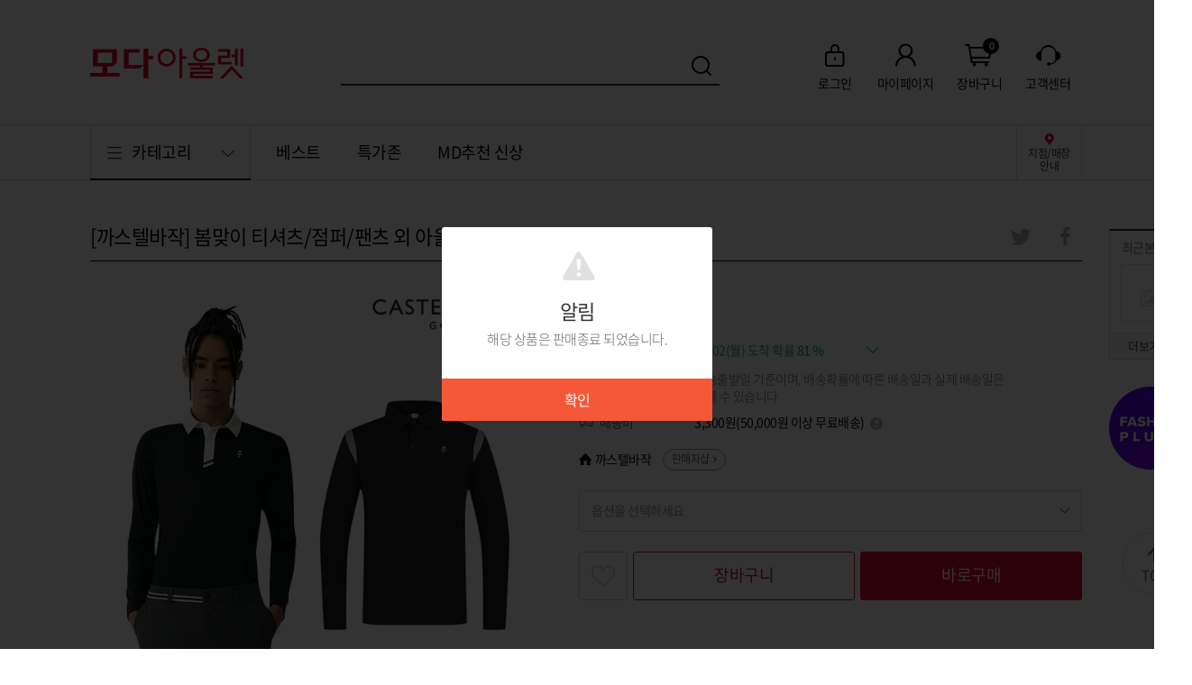

--- FILE ---
content_type: text/html; charset=utf-8
request_url: https://www.modaoutlet.com/goods/detail/230882075
body_size: 34294
content:
    <!DOCTYPE html>
    <html lang="ko">
    <head>
        <title>&#xBAA8;&#xB2E4;&#xC544;&#xC6B8;&#xB81B;</title>

<meta charset="utf-8" />

<meta name="viewport" content="width=device-width, initial-scale=1, maximum-scale=1, minimum-scale=1, user-scalable=no">
<meta http-equiv="X-UA-Compatible" content="IE=edge">
<meta name="format-detection" content="telephone=no, address=no, email=no">
<meta name="apple-mobile-web-app-status-bar-style" content="black">
<meta name="apple-mobile-web-app-capable" content="yes">
<meta name="mobile-web-app-capable" content="yes">

<meta name="app-pc-url" content="https://www.modaoutlet.com" />
<meta name="app-mobile-url" content="https://m.modaoutlet.com" />

<link rel="canonical" href="https://www.modaoutlet.com/goods/detail/230882075" />
<meta name="description" content="&#xBAA8;&#xB2E4;&#xC544;&#xC6B8;&#xB81B;&#xC758; &#xD589;&#xC0AC;&#xD655;&#xC778;&#xACFC; &#xC1FC;&#xD551;&#xC744; &#xD55C;&#xBC88;&#xC5D0;">

<meta name="csrf-token" content="" />
<meta name="kakao-javascript-key" content="eaa5feb863fe2363bddb8ef2ea73ed5d" />

<!-- 네이버 도메인 소유 인증 -->
<meta name="naver-site-verification" content="c5888e4205fd49699e483f11f2d03bfeff27d21a" />

<!-- 소셜태그 -->
<meta property="og:title" content="&#xBAA8;&#xB2E4;&#xC544;&#xC6B8;&#xB81B;" />
<meta property="og:description" content="&#xBAA8;&#xB2E4;&#xC544;&#xC6B8;&#xB81B;&#xC758; &#xD589;&#xC0AC;&#xD655;&#xC778;&#xACFC; &#xC1FC;&#xD551;&#xC744; &#xD55C;&#xBC88;&#xC5D0;" />
<meta property="og:image" content="https://img.fashionplus.co.kr/mall/assets/product_img/57561/plg57561_BGASTL01W1_B.jpg?resizewb=300x300" />
<meta property="og:url" content="https://www.modaoutlet.com/goods/detail/230882075" />
<meta property="og:site_name" content="&#xBAA8;&#xB2E4;&#xC544;&#xC6B8;&#xB81B;">
<!--// 소셜태그 --><!-- 라이브러리 css -->
<link rel="stylesheet" href="/publish/css/libs/swiper-4.5.0.min.css?v=639051228874780212">
<link rel="stylesheet" href="/publish/css/libs/overlayscrollbars-1.7.2.min.css?v=639051228874780212">
<link rel="stylesheet" href="/publish/css/libs/pikaday.css?v=639051228874780212">

<!-- 페이지 css -->
<link rel="stylesheet" href="/publish/css/fonts_early.css?v=639051228874780212">
<link rel="stylesheet" href="/publish/css/fonts.css?v=639051228874780212">
<link rel="stylesheet" href="/publish/css/app.css?v=639051228874780212"><!-- 폴리필 스크립트 -->
<script src="https://img.fashionplus.co.kr/mall/moda/modamall/js/polyfill/babel-polyfill-7.4.4.min.js"></script>

<!-- 라이브러리 스크립트 -->
<script src="https://img.fashionplus.co.kr/mall/moda/modamall/js/libs/jquery-3.4.1.slim.min.js"></script>
<script src="https://img.fashionplus.co.kr/mall/moda/modamall/js/libs/underscore-1.9.1.min.js"></script>
<script src="https://img.fashionplus.co.kr/mall/moda/modamall/js/libs/load-image.all-2.22.0.min.js"></script>
<script src="https://img.fashionplus.co.kr/mall/moda/modamall/js/libs/swiper-4.5.0.min.js"></script>
<script src="https://img.fashionplus.co.kr/mall/moda/modamall/js/libs/tweenmax-2.1.3.min.js"></script>
<script src="https://img.fashionplus.co.kr/mall/moda/modamall/js/libs/overlayscrollbars-1.7.2.min.js"></script>
<script src="https://img.fashionplus.co.kr/mall/moda/modamall/js/libs/pikaday-1.8.0.min.js"></script>

<!-- 공통 선언 스크립트 -->
<script src="/js/modules.js?v=639051228874780212"></script>
<script>Moda.fetchRouteInformations();</script>
<script src="/publish/js/app_common.js?v=639051228874780212"></script>
<script>
    // ECMA-262 5판, 15.4.4.18항의 작성 과정
    // 참고: http://es5.github.io/#x15.4.4.18
    if (!Array.prototype.forEach) {

        Array.prototype.forEach = function (callback, thisArg) {

            var T, k;

            if (this === null) {
                throw new TypeError(' this is null or not defined');
            }

            // 1. O를 인수로서 |this| 값을 전달한
            // toObject() 호출의 결과이게 함.
            var O = Object(this);

            // 2. lenValue를 "length" 인수가 있는 O의 Get()
            // 내부 메소드 호출의 결과이게 함.
            // 3. len을 toUint32(lenValue)이게 함.
            var len = O.length >>> 0;

            // 4. isCallable(callback)이 false인 경우, TypeError 예외 발생.
            // 참조: http://es5.github.com/#x9.11
            if (typeof callback !== "function") {
                throw new TypeError(callback + ' is not a function');
            }

            // 5. thisArg가 공급됐다면, T를 thisArg이게 함;
            // 아니면 T를 undefined이게 함.
            if (arguments.length > 1) {
                T = thisArg;
            }

            // 6. k를 0이게 함
            k = 0;

            // 7. 반복, k < len일 동안
            while (k < len) {

                var kValue;

                // a. Pk를 ToString(k)이게 함.
                //    이는 in 연산자의 좌변(LHS) 피연산자에 대한 묵시(implicit)임
                // b. kPresent를 Pk 인수가 있는 O의 HasProperty
                //    내부 메소드 호출의 결과이게 함.
                //    이 과정은 c와 결합될 수 있음
                // c. kPresent가 true인 경우, 그러면
                if (k in O) {

                    // i. kValue를 인수 Pk가 있는 O의 Get 내부
                    // 메소드 호출의 결과이게 함.
                    kValue = O[k];

                    // ii. this 값으로 T 그리고 kValue, k 및 O을 포함하는
                    // 인수 목록과 함께 callback의 call 내부 메소드 호출.
                    callback.call(T, kValue, k, O);
                }
                // d. k를 1씩 증가.
                k++;
            }
            // 8. undefined 반환
        };
    }
</script>



<!-- 트래킹 코드 -->
<!-- Global site tag (gtag.js) - Google Analytics -->
<script async src="https://www.googletagmanager.com/gtag/js?id=UA-151507752-1"></script>
<script>
    window.dataLayer = window.dataLayer || [];
    function gtag() { dataLayer.push(arguments); }
    gtag('js', new Date());

    gtag('config', 'UA-151507752-1');

    gtag('event', (function () {

        var _result = '';

        var osType = { 'windows NT': 'NT 4.0', 'windows XP': 'NT 5.1', 'windows server2003': 'NT 5.2', 'windows vista': 'NT 6.0', 'windows 7': 'NT 6.1', 'windows 8': 'NT 6.2', 'windows 8.1': 'NT 6.3', 'windows 10': 'NT 10' };
        var ieType = { 'ie6': 'msie 6', 'ie7': 'msie 7', 'ie8': 'Trident/4.0', 'ie9': 'Trident/5.0', 'ie10': 'Trident/6.0', 'ie11': 'Trident/7.0', 'edge(old)': 'edge', 'edge': 'Edg' };

        for (var _os in osType) {
            if (new RegExp(osType[_os], 'i').test(navigator.userAgent)) {
                _result += _os;
                break;
            }
        }

        for (var _ie in ieType) {
            if (new RegExp(ieType[_ie], 'i').test(navigator.userAgent)) {
                _result += ' / ' + _ie;
                break;
            }
        }

        return _result;

    })(), { 'event_category': 'IE UserAgent', 'event_label': 'IE User Agent Check' });
</script>

<!-- 모비온 스크립트 -->
<!-- Enliple Tracker v4.0 Start -->
<script type="text/javascript">
    (function (b, d, g, e, f, a, h, c) { b.enp = b.enp || function () { (b.enp.q = b.enp.q || []).push(arguments) }; a = new XMLHttpRequest; a.timeout = 1E3; try { a.open("GET", "https://api.mediacategory.com/cdn/healthCheck"), a.onreadystatechange = function () { switch (a.readyState) { case XMLHttpRequest.DONE: 200 === a.status && (c = JSON.parse(a.response), "1" === c.statusCode && (h = c.body + "/dist/prod/enp_tracker_self_hosted.min.js", e = d.createElement(g), b.enp.cdnUrl = c.body, e.src = h, 0 < d.querySelectorAll("script[src*=enp_tracker]").length && b.ENP_INVOKE ? b.ENP_INVOKE(!1, c.body) : (f = d.getElementsByTagName(g)[0], f.parentNode.insertBefore(e, f)))) } }, a.send() } catch (k) { a.abort() } })(window, document, "script");
    enp('create', 'common', 'moda', { device: 'W' });
    enp('send', 'common', 'moda');
</script>
<!-- Enliple Tracker End -->

<!-- Facebook Pixel Code -->
<script>
    !function (f, b, e, v, n, t, s) {
        if (f.fbq) return; n = f.fbq = function () {
            n.callMethod ?
                n.callMethod.apply(n, arguments) : n.queue.push(arguments)
        };
        if (!f._fbq) f._fbq = n; n.push = n; n.loaded = !0; n.version = '2.0';
        n.queue = []; t = b.createElement(e); t.async = !0;
        t.src = v; s = b.getElementsByTagName(e)[0];
        s.parentNode.insertBefore(t, s)
    }(window, document, 'script', 'https://connect.facebook.net/en_US/fbevents.js');
    fbq('init', '2689242054487917');
    fbq('track', 'PageView');
</script>
<noscript>
    <img height="1" width="1" src="https://www.facebook.com/tr?id=2689242054487917&ev=PageView&noscript=1" />
</noscript>
<!-- End Facebook Pixel Code -->
<!-- KAKAO PIXEL -->
<script type="text/javascript" charset="UTF-8" src="//t1.daumcdn.net/adfit/static/kp.js"></script>
<!-- KAKAO PIXEL -->
        
    <meta name="og:addinfo[goods][name]" content="[&#xAE4C;&#xC2A4;&#xD154;&#xBC14;&#xC791;] &#xBD04;&#xB9DE;&#xC774; &#xD2F0;&#xC154;&#xCE20;/&#xC810;&#xD37C;/&#xD32C;&#xCE20; &#xC678; &#xC544;&#xC6B8;&#xB81B; &#xD2B9;&#xAC00;_SH" />
    <meta name="og:addinfo[goods][imageurl]" content="https://img.fashionplus.co.kr/mall/assets/product_img/57561/plg57561_BGASTL01W1_B.jpg?resizewb=300x300" />
    <meta name="og:addinfo[goods][link][pc]" content="https://www.modaoutlet.com/goods/detail/230882075" />
    <meta name="og:addinfo[goods][link][mobile]" content="https://m.modaoutlet.com/goods/detail/230882075" />
    <meta name="og:addinfo[goods][price][regular]" content="0" />
    <meta name="og:addinfo[goods][price][discount]" content="0" />
    <meta name="og:addinfo[goods][discount-rate]" content="-2147483648" />


        

        
    </head>
    <body>
        <div id="mm_app" class="mm_app">
            <!-- 스킵 -->
            <nav class="mm_skip">
                <ul>
                    <li><a href="#mm_body" data-href="anchor">본문바로가기</a></li>
                </ul>
            </nav>
            <!-- 스킵 -->
            <!-- 화면 -->
            <div class="mm_view">
<!-- 헤더 -->
<div class="mm_header">
    <div class="mm_inner">
        <h1><a href="/" data-href="{ '_type': 'home' }"><span class="mm_ir-blind">모다아울렛몰</span></a></h1>

        <!-- 헤더 검색 -->
        <div class="mm_header-search">
            <!-- 검색영역 -->
            <div class="mm_header-search-form">
                <div class="mm_form-text">
                    <button type="button" class="btn_text-clear"><i class="mm_fco-form-clear"></i><b class="mm_ir-blind">지우기</b></button>
                    <label>
                        <input type="text" class="textfield" name="global_search_keyword"><i class="bg_text"></i>
                        <span class="text_placeholder mm_ir-blind">검색어</span>
                        <span id="dev_search-keyword" class="text_keyword" data-search_url=""></span>
                    </label>
                </div>
                <button type="button" class="btn_submit" id="btn_search_keyword"><i class="mm_fco-search"></i><b class="mm_ir-blind">검색하기</b></button>
            </div>
            <!-- 검색영역 -->
            <!-- 검색어 리스트 -->
            <div class="mm_header-search-list">
                <!-- (D) 선택된 탭메뉴에 '__tab-on' 클래스와 '선택됨' 타이틀을 추가합니다. -->
                <div class="mm_tab">
                    <div class="mm_tabmenu __tab_line__">
                        <ul class="mm_box-flex __flex_equal__">
                            <li><a href="#" class="btn_tab __tab-on" title="선택됨"><span>최근검색어</span></a></li>
                            <li><a href="#" class="btn_tab"><span>인기검색어</span></a></li>
                        </ul>
                    </div>
                    <!-- 최근검색어 -->
                    <div class="mm_tab-item __tab-on">
                        <p class="mm_text-none" id="area_recent_search_keyword_empty">최근 검색어가 없습니다</p>
                        <ul id="area_recent_search_keyword_list" style="display: none;"></ul>
                        <div class="mm_btngroup">
                            <button type="button" class="btn_remove-all" id="btn_global_remove_all_recent_search_keyword"><i class="mm_fco-trash"></i><b>검색기록 삭제</b></button>
                        </div>
                    </div>
                    <!--// 최근검색어 -->
                    <!-- 인기검색어 -->
                    <div class="mm_tab-item">
                        <p class="mm_text-none" id="area_popularity_keyword_empty">인기 검색어가 없습니다</p>
                        <ol id="area_popularity_keyword_list" style="display: none;"></ol>
                        <p class="text_date" id="area_popularity_modified_time"></p>
                    </div>
                    <!--// 인기검색어 -->


                    <script>
                        mm.load(function () {
                            // 검색창 엔터키 뷰액션 연결
                            Moda.setViewAction('[name="global_search_keyword"]', {
                                eventType: '$enter',
                                callback: function () {
                                    var keyword = this.value;
                                    var defaultLink = document.getElementById('dev_search-keyword').dataset.search_url;

                                    // 검색어가 없으면
                                    if (!keyword || keyword == '') {
                                        if (defaultLink && !defaultLink == '') {
                                            // 플레이스홀더의 기본검색어를 사용
                                            top.location.href = defaultLink;
                                        } else {
                                            // 기본검색어도 없으면 예외
                                            return mm.bom.alert('검색어를 입력하세요.');
                                        }
                                    } else if (keyword.length > 30) {
                                        return mm.bom.alert('검색어가 너무 깁니다.');
                                    } else {
                                        saveKeyword(keyword);
                                        top.location.href = '/global/search/result?keyword=' + encodeURI(keyword);
                                    }
                                },
                            });
                            // 검색버튼 뷰액션 연결
                            Moda.setViewAction('#btn_search_keyword', function () {
                                var keyword = document.querySelector('[name="global_search_keyword"]').value;

                                // 검색어가 없으면
                                if (!keyword || keyword == '') {
                                    var defaultLink = document.getElementById('dev_search-keyword').dataset.search_url;
                                    if (defaultLink && !defaultLink == '') {
                                        // 플레이스홀더의 기본검색어를 사용
                                        top.location.href = defaultLink;
                                    } else {
                                        //기본검색어도 없으면 예외
                                        return mm.bom.alert('검색어를 입력하세요.');
                                    }
                                } else if (keyword.length > 30) {
                                    return mm.bom.alert('검색어가 너무 깁니다.');
                                } else {
                                    saveKeyword(keyword);
                                    top.location.href = '/global/search/result?keyword=' + encodeURI(keyword);
                                }
                            });

                            // 검색어 입력 액션
                            var oldVal;
                            var isFetchingAutoComplete = false;
                            $("input[name=global_search_keyword]").on("propertychange change keyup paste input", function () {
                                var currentVal = $(this).val();
                                if (currentVal == oldVal || isFetchingAutoComplete) {
                                    return;
                                }

                                oldVal = currentVal;
                                isFetchingAutoComplete = true;

                                axios.get(Moda.route('global.search.search-keyword-auto.fetch') + '?keyword=' + currentVal)
                                    .then(function (_res) {
                                        var data = _res.data;
                                        // 연관검색어
                                        var autoHtml = '';
                                        if (data.autoWord.length > 0) {
                                            for (var i = 0; i < data.autoWord.length; i++) {
                                                var autoCompleteKeyword = data.autoWord[i];
                                                autoCompleteKeyword = autoCompleteKeyword.replace(currentVal, '<em class="mm_text-primary">' + currentVal + '</em>');

                                                autoHtml += '<li><a href="#" onclick="searchWithAuto(\'' + data.autoWord[i] + '\')" data-href="{ \'_type\': \'link\' }"><span>' + autoCompleteKeyword + '</span></a></li>';
                                            }
                                        } else {
                                            autoHtml += '<li><a>연관 검색어가 없습니다.</a></li>';
                                        }
                                        document.getElementById('area_auto_keywords').innerHTML = autoHtml;

                                        // 추천 카테고리
                                        var catgoryArea = document.getElementById('area_recommend_category');
                                        if (data.category.length > 0) {
                                            var categoryHtml = '<dt><span>카테고리 추천</span></dt>';
                                            for (var i = 0; i < data.category.length; i++) {
                                                var category = data.category[i];
                                                var categoryID = category.substring(0, category.indexOf("^!"));
                                                var categoryLabel = category.substring(category.indexOf("^!") + 2, category.length);
                                                categoryLabel = categoryLabel.replace(currentVal, '<em class="mm_text-primary">' + currentVal + '</em>');

                                                categoryHtml += '<dd><a href="#" onclick="searchWithCategory(\'' + currentVal + '\', \'' + categoryID + '\')" data-href="{ \'_type\': \'link\' }"><span>' + categoryLabel + '</span></a></dd>';
                                            }
                                            catgoryArea.style.display = "";
                                            catgoryArea.innerHTML = categoryHtml;
                                        } else {
                                            if (currentVal.length == 0) {
                                                catgoryArea.innerHTML = '<dt><span>카테고리 추천</span></dt>';
                                            }

                                            if (catgoryArea.getElementsByTagName('dd').length == 0) {
                                                catgoryArea.style.display = "none";
                                            }
                                        }
                                    })
                                    .catch(function (_err) {

                                    })
                                    .finally(function(){
                                        isFetchingAutoComplete = false;
                                    });
                            });

                            // 카테고리 연관검색어로 검색
                            window.searchWithCategory = function (__keyword, __category) {
                                var catList = __category.split("/");
                                var search = Moda.route("global.search.result.page") + "?keyword=" + __keyword;
                                for (var i = 0; i < catList.length; i++) {
                                    search += "&category_" + (i + 1) + "_id=" + catList[i];
                                }

                                location.href = search;
                            };

                            // 연관검색어로 검색
                            window.searchWithAuto = function (__keyword) {
                                saveKeyword(__keyword);
                                var search = Moda.route("global.search.result.page") + "?keyword=" + __keyword;
                                location.href = search;
                            }

                            // 최근 검색어 저장
                            window.saveKeyword = function (__keyword) {
                                var searchedData = localStorage.getItem('search_data');
                                if (searchedData != null) {
                                    recentSearchKeyword = JSON.parse(searchedData);
                                }

                                var item = new Object();
                                var date = new Date();
                                var index = -1;

                                recentSearchKeyword.filter(function (data, i) {
                                    if (data.keyword == __keyword) {
                                        index = i;
                                    }
                                })

                                if (index == -1) {
                                    item.keyword = __keyword;
                                    item.search_at = date.getTime()
                                    recentSearchKeyword.splice(0, 0, item);
                                }
                                else {
                                    recentSearchKeyword[index].search_at = date.getTime()
                                }

                                if (recentSearchKeyword.length > 1) {
                                    recentSearchKeyword = recentSearchKeyword.sort(function (a, b) {
                                        return b.search_at - a.search_at;
                                    });
                                }

                                if (recentSearchKeyword.length > 10) {
                                    recentSearchKeyword.splice(10, 1);
                                }
                                localStorage.setItem('search_data', JSON.stringify(recentSearchKeyword));
                            }

                            // 검색어 삭제버튼 함수 생성
                            window.removeRecentSearchKeyword = function (__this, __keyword) {
                                $(__this).closest('li').remove();

                                recentSearchKeyword = recentSearchKeyword.filter(function (data) {
                                    return data.keyword != __keyword;
                                })

                                if (document.getElementById('area_recent_search_keyword_list').querySelectorAll('li').length < 1) {
                                    document.getElementById('area_recent_search_keyword_empty').style.display = '';
                                    document.getElementById('area_recent_search_keyword_list').style.display = 'none';
                                }

                                localStorage.setItem('search_data', JSON.stringify(recentSearchKeyword));
                            };

                            // 검색어 클릭
                            window.clickSearchKeyword = function (__url, __keyword) {
                                saveKeyword(__keyword);
                                location.href = __url + encodeURI(__keyword);
                            }

                            // 검색어 전체삭제 뷰액션 연결
                            Moda.setViewAction('#btn_global_remove_all_recent_search_keyword', function () {
                                localStorage.setItem('search_data', JSON.stringify([]));
                                document.getElementById('area_recent_search_keyword_empty').style.display = '';
                                document.getElementById('area_recent_search_keyword_list').style.display = 'none';
                            });

                            // 최근검색어 1회 받아왔는지 여부
                            var isLoadedOnce = false;
                            var recentSearchKeyword = [];
                            // 검색창 누른 시점에 최초 1회 최근검색어/인기검색어 받아오기
                            Moda.setViewAction('[name="global_search_keyword"]', function () {
                                if (!isLoadedOnce) {
                                    var searchedData = localStorage.getItem('search_data');
                                    if (searchedData != null) {
                                        recentSearchKeyword = JSON.parse(searchedData);
                                    }

                                    if (recentSearchKeyword.length > 0) {
                                        var html = '';
                                        for (var i = 0; i < recentSearchKeyword.length; i++) {
                                            var recentSearchKeywordRecord = recentSearchKeyword[i].keyword;
                                            var date = new Date(recentSearchKeyword[i].search_at);
                                            var month = (date.getMonth() + 1).toString().length > 1 ? (date.getMonth() + 1).toString() : '0' + (date.getMonth() + 1).toString();
                                            var day = date.getDate().toString().length > 1 ? date.getDate() : '0' + date.getDate();
                                            var resentSearchDateRecord = month + '.' + day;
                                            html += '<li data-global-recent-search-keyword="' + encodeURI(recentSearchKeywordRecord) + '"><a href="#" onclick="clickSearchKeyword(\'/global/search/result?keyword=\', \'' + recentSearchKeywordRecord + '\')"><span>' + recentSearchKeywordRecord + '</span><span class="text_date">' + resentSearchDateRecord + '</span></a><button type="button" class="btn_remove" onclick="removeRecentSearchKeyword(this, \'' + recentSearchKeywordRecord + '\')"><i class="mm_fco-remove"></i><b class="mm_ir-blind">삭제</b></button></li>';
                                        }
                                        document.getElementById('area_recent_search_keyword_empty').style.display = 'none';
                                        document.getElementById('area_recent_search_keyword_list').style.display = '';
                                        document.getElementById('area_recent_search_keyword_list').innerHTML = html;
                                    }

                                    axios.get(Moda.route('global.search.fetch.popularity-keyword'))
                                        .then(function (__res) {
                                            if (__res.data.length > 0) {
                                                var html = '';
                                                // <li><a href="#" data-href="{ '_type': 'link' }"><span>아디다스</span><i class="mm_fco-rank-up" title="순위상승"><span>1</span></i></a></li>
                                                for (var i = 0; i < __res.data.length; i++) {
                                                    var popularityKeyword = __res.data[i];
                                                    var iconClass = '';
                                                    var iconTitle = '';
                                                    var rankChangeValue = '';

                                                    if (i == 0) {
                                                        $('#area_popularity_modified_time').text(popularityKeyword.popularityModifiedDate + " 기준");
                                                    }
                                                    if (popularityKeyword.keywordRankType == 'U') {
                                                        iconClass = 'mm_fco-rank-up';
                                                        iconTitle = '순위상승';
                                                        rankChangeValue = popularityKeyword.rankChangeValue;
                                                    } else if (popularityKeyword.keywordRankType == 'D') {
                                                        iconClass = 'mm_fco-rank-down';
                                                        iconTitle = '순위하락';
                                                        rankChangeValue = popularityKeyword.rankChangeValue;
                                                    } else if (popularityKeyword.keywordRankType == 'N') {
                                                        iconClass = 'mm_fco-rank-new';
                                                        iconTitle = '신규검색어'
                                                    } else {
                                                        iconClass = 'mm_fco-rank-unchanged';
                                                        iconTitle = '순위변동없음';
                                                    }

                                                    html += '<li><a href="#" onclick="clickSearchKeyword(\'/global/search/result?keyword=\', \'' + popularityKeyword.keyword + '\')" data-href="{ \'_type\': \'link\' }"><span>' + popularityKeyword.keyword + '</span><i class="' + iconClass + '" title="' + iconTitle + '"><span>' + rankChangeValue + '</span></i></a></li>';
                                                }
                                                document.getElementById('area_popularity_keyword_empty').style.display = 'none';
                                                document.getElementById('area_popularity_keyword_list').style.display = '';
                                                document.getElementById('area_popularity_keyword_list').innerHTML = html;
                                            }
                                        })
                                        .catch(function (__err) {
                                            6
                                            console.error(__err);
                                        });

                                    isLoadedOnce = true;
                                }
                            });
                        });
                    </script>
                </div>
            </div>
            <!--// 검색어 리스트 -->
            <!-- 연관 검색어 -->
            <div class="mm_header-search-relation">
                <ul id="area_auto_keywords"></ul>
                <dl id="area_recommend_category"></dl>
            </div>
            <!--// 연관 검색어 -->
        </div>
        <!--// 헤더 검색 -->
        <!-- 헤더 바로가기 -->
        <div class="mm_header-quick">
            <ul>
                    <li>
                        <a href="javascript:mm.link(Moda.route('auth.login.page') + '?redirect_to_after_login=' + top.location.href);">
                            <i class="mm_fco-lock"></i>
                            <span>로그인</span>
                        </a>
                    </li>
                <li>
                        <a href="/auth/login?redirect_to_after_login=/mypage" data-href="{ '_type': 'popup' }">
                            <i class="mm_fco-mypage"></i>
                            <span>마이페이지</span>
                        </a>
                </li>
                <li>
                    <a href="/cart" data-href="{ '_type': 'link' }">
                        <i class="mm_fco-cart"><strong class="text_badge" id="area_cart_count">-</strong></i>
                        <span>장바구니</span>
                    </a>
                </li>
                <li>
                    <a href="/cs-center" data-href="{ '_type': 'link' }">
                        <i class="mm_fco-cscenter"></i>
                        <span>고객센터</span>
                    </a>
                </li>
            </ul>
        </div>
        <!--// 헤더 바로가기 -->
    </div>

    <div class="mm_header-gnb">
        <div class="mm_inner mm_container">
            <div class="mm_box-lside">
                <!-- 카테고리메뉴 -->
                <div class="mm_catemenu">
                    <button type="button" class="btn_catemenu-toggle" title="펼쳐보기"><i class="mm_fco-menu"></i><b>카테고리</b><i class="mm_fco-category"></i></button>
                    <div class="mm_catemenu-item">
                        <nav>
                            <ul>
                                    <li>
                                        <a href="/goods/category/11" data-href="{ '_type': 'link' }"><span>&#xC5EC;&#xC131;&#xD328;&#xC158;</span></a>
                                        <script type="text/category-template">
                                            <div class="mm_catemenu-item-depth __depth-second">
                                                <div class="mm_scroller" data-scrollbar>
                                                    <ul>
                                                            <li><a href="/goods/category/11/137" data-id="#cate11137" data-href="{ '_type': 'link' }"><span>&#xC544;&#xC6B0;&#xD130;</span></a></li>
                                                            <li><a href="/goods/category/11/115" data-id="#cate11115" data-href="{ '_type': 'link' }"><span>&#xC0C1;&#xC758;</span></a></li>
                                                            <li><a href="/goods/category/11/147" data-id="#cate11147" data-href="{ '_type': 'link' }"><span>&#xD32C;&#xCE20;</span></a></li>
                                                            <li><a href="/goods/category/11/116" data-id="#cate11116" data-href="{ '_type': 'link' }"><span>&#xC2A4;&#xCEE4;&#xD2B8;</span></a></li>
                                                            <li><a href="/goods/category/11/132" data-id="#cate11132" data-href="{ '_type': 'link' }"><span>&#xC6D0;&#xD53C;&#xC2A4;</span></a></li>
                                                            <li><a href="/goods/category/11/143" data-id="#cate11143" data-href="{ '_type': 'link' }"><span>&#xC815;&#xC7A5;/&#xC138;&#xD2B8;</span></a></li>
                                                    </ul>
                                                </div>

                                                <div class="mm_catemenu-item-depth __depth-third">
                                                        <ul id="cate11137">
                                                                <li><a href="/goods/category/11/137/1047" data-href="{ '_type': 'link' }"><span>&#xBCA0;&#xC2A4;&#xD2B8;</span></a></li>
                                                                <li><a href="/goods/category/11/137/1126" data-href="{ '_type': 'link' }"><span>&#xC810;&#xD37C;</span></a></li>
                                                                <li><a href="/goods/category/11/137/1201" data-href="{ '_type': 'link' }"><span>&#xCF54;&#xD2B8;</span></a></li>
                                                                <li><a href="/goods/category/11/137/1251" data-href="{ '_type': 'link' }"><span>&#xC790;&#xCF13;</span></a></li>
                                                                <li><a href="/goods/category/11/137/1262" data-href="{ '_type': 'link' }"><span>&#xD328;&#xB529;/&#xB2E4;&#xC6B4;</span></a></li>
                                                        </ul>
                                                        <ul id="cate11115">
                                                                <li><a href="/goods/category/11/115/1018" data-href="{ '_type': 'link' }"><span>&#xAC00;&#xB514;&#xAC74;</span></a></li>
                                                                <li><a href="/goods/category/11/115/1047" data-href="{ '_type': 'link' }"><span>&#xBCA0;&#xC2A4;&#xD2B8;</span></a></li>
                                                                <li><a href="/goods/category/11/115/1138" data-href="{ '_type': 'link' }"><span>&#xD2F0;&#xC154;&#xCE20;</span></a></li>
                                                                <li><a href="/goods/category/11/115/1248" data-href="{ '_type': 'link' }"><span>&#xC2AC;&#xB9AC;&#xBE0C;&#xB9AC;&#xC2A4;</span></a></li>
                                                                <li><a href="/goods/category/11/115/1290" data-href="{ '_type': 'link' }"><span>&#xD6C4;&#xB4DC;/&#xB9E8;&#xD22C;&#xB9E8;</span></a></li>
                                                                <li><a href="/goods/category/11/115/1137" data-href="{ '_type': 'link' }"><span>&#xC154;&#xCE20;</span></a></li>
                                                                <li><a href="/goods/category/11/115/1143" data-href="{ '_type': 'link' }"><span>&#xBE14;&#xB77C;&#xC6B0;&#xC2A4;</span></a></li>
                                                                <li><a href="/goods/category/11/115/1019" data-href="{ '_type': 'link' }"><span>&#xB2C8;&#xD2B8;</span></a></li>
                                                        </ul>
                                                        <ul id="cate11147">
                                                                <li><a href="/goods/category/11/147/1021" data-href="{ '_type': 'link' }"><span>&#xC2AC;&#xB799;&#xC2A4;</span></a></li>
                                                                <li><a href="/goods/category/11/147/1194" data-href="{ '_type': 'link' }"><span>&#xC640;&#xC774;&#xB4DC;&#xC9C4;</span></a></li>
                                                                <li><a href="/goods/category/11/147/1255" data-href="{ '_type': 'link' }"><span>&#xCE90;&#xC8FC;&#xC5BC;&#xC154;&#xCE20;</span></a></li>
                                                                <li><a href="/goods/category/11/147/1105" data-href="{ '_type': 'link' }"><span>&#xBC18;&#xBC14;&#xC9C0;</span></a></li>
                                                                <li><a href="/goods/category/11/147/1058" data-href="{ '_type': 'link' }"><span>&#xB370;&#xB2D8;</span></a></li>
                                                                <li><a href="/goods/category/11/147/1083" data-href="{ '_type': 'link' }"><span>&#xC2A4;&#xD2B8;&#xB808;&#xC774;&#xD2B8;&#xC9C4;</span></a></li>
                                                                <li><a href="/goods/category/11/147/1108" data-href="{ '_type': 'link' }"><span>&#xBA74;&#xBC14;&#xC9C0;</span></a></li>
                                                                <li><a href="/goods/category/11/147/1212" data-href="{ '_type': 'link' }"><span>&#xC810;&#xD504;&#xC288;&#xD2B8;/&#xC624;&#xBC84;&#xB864;</span></a></li>
                                                        </ul>
                                                        <ul id="cate11116">
                                                                <li><a href="/goods/category/11/116/1096" data-href="{ '_type': 'link' }"><span>&#xBBF8;&#xB2C8;</span></a></li>
                                                                <li><a href="/goods/category/11/116/1003" data-href="{ '_type': 'link' }"><span>&#xBBF8;&#xB514;</span></a></li>
                                                                <li><a href="/goods/category/11/116/1074" data-href="{ '_type': 'link' }"><span>&#xB871;</span></a></li>
                                                        </ul>
                                                        <ul id="cate11132">
                                                                <li><a href="/goods/category/11/132/1096" data-href="{ '_type': 'link' }"><span>&#xBBF8;&#xB2C8;</span></a></li>
                                                                <li><a href="/goods/category/11/132/1003" data-href="{ '_type': 'link' }"><span>&#xBBF8;&#xB514;</span></a></li>
                                                                <li><a href="/goods/category/11/132/1074" data-href="{ '_type': 'link' }"><span>&#xB871;</span></a></li>
                                                        </ul>
                                                        <ul id="cate11143">
                                                                <li><a href="/goods/category/11/143/1214" data-href="{ '_type': 'link' }"><span>&#xC815;&#xC7A5; &#xC6D0;&#xD53C;&#xC2A4;</span></a></li>
                                                                <li><a href="/goods/category/11/143/1216" data-href="{ '_type': 'link' }"><span>&#xC815;&#xC7A5; &#xD32C;&#xCE20;</span></a></li>
                                                                <li><a href="/goods/category/11/143/1431" data-href="{ '_type': 'link' }"><span>&#xD55C;&#xBCF5;/&#xD2B9;&#xC218;&#xBCF5;</span></a></li>
                                                                <li><a href="/goods/category/11/143/1134" data-href="{ '_type': 'link' }"><span>&#xC138;&#xD2B8;</span></a></li>
                                                        </ul>
                                                </div>
                                            </div>
                                        </script>
                                    </li>
                                    <li>
                                        <a href="/goods/category/12" data-href="{ '_type': 'link' }"><span>&#xB0A8;&#xC131;&#xD328;&#xC158;</span></a>
                                        <script type="text/category-template">
                                            <div class="mm_catemenu-item-depth __depth-second">
                                                <div class="mm_scroller" data-scrollbar>
                                                    <ul>
                                                            <li><a href="/goods/category/12/137" data-id="#cate12137" data-href="{ '_type': 'link' }"><span>&#xC544;&#xC6B0;&#xD130;</span></a></li>
                                                            <li><a href="/goods/category/12/110" data-id="#cate12110" data-href="{ '_type': 'link' }"><span>&#xB2C8;&#xD2B8;</span></a></li>
                                                            <li><a href="/goods/category/12/145" data-id="#cate12145" data-href="{ '_type': 'link' }"><span>&#xD2F0;&#xC154;&#xCE20;</span></a></li>
                                                            <li><a href="/goods/category/12/114" data-id="#cate12114" data-href="{ '_type': 'link' }"><span>&#xC154;&#xCE20;</span></a></li>
                                                            <li><a href="/goods/category/12/147" data-id="#cate12147" data-href="{ '_type': 'link' }"><span>&#xD32C;&#xCE20;</span></a></li>
                                                            <li><a href="/goods/category/12/143" data-id="#cate12143" data-href="{ '_type': 'link' }"><span>&#xC815;&#xC7A5;/&#xC138;&#xD2B8;</span></a></li>
                                                    </ul>
                                                </div>

                                                <div class="mm_catemenu-item-depth __depth-third">
                                                        <ul id="cate12137">
                                                                <li><a href="/goods/category/12/137/1047" data-href="{ '_type': 'link' }"><span>&#xBCA0;&#xC2A4;&#xD2B8;</span></a></li>
                                                                <li><a href="/goods/category/12/137/1201" data-href="{ '_type': 'link' }"><span>&#xCF54;&#xD2B8;</span></a></li>
                                                                <li><a href="/goods/category/12/137/1251" data-href="{ '_type': 'link' }"><span>&#xC790;&#xCF13;</span></a></li>
                                                                <li><a href="/goods/category/12/137/1126" data-href="{ '_type': 'link' }"><span>&#xC810;&#xD37C;</span></a></li>
                                                                <li><a href="/goods/category/12/137/1262" data-href="{ '_type': 'link' }"><span>&#xD328;&#xB529;/&#xB2E4;&#xC6B4;</span></a></li>
                                                                <li><a href="/goods/category/12/137/1289" data-href="{ '_type': 'link' }"><span>&#xD6C4;&#xB4DC;/&#xC9D1;&#xC5C5;</span></a></li>
                                                        </ul>
                                                        <ul id="cate12110">
                                                                <li><a href="/goods/category/12/110/1047" data-href="{ '_type': 'link' }"><span>&#xBCA0;&#xC2A4;&#xD2B8;</span></a></li>
                                                                <li><a href="/goods/category/12/110/1063" data-href="{ '_type': 'link' }"><span>&#xB77C;&#xC6B4;&#xB4DC;</span></a></li>
                                                                <li><a href="/goods/category/12/110/1122" data-href="{ '_type': 'link' }"><span>&#xBE0C;&#xC774;&#xB125;</span></a></li>
                                                                <li><a href="/goods/category/12/110/1233" data-href="{ '_type': 'link' }"><span>&#xCE74;&#xB77C;</span></a></li>
                                                                <li><a href="/goods/category/12/110/1288" data-href="{ '_type': 'link' }"><span>&#xC9D1;&#xC5C5;</span></a></li>
                                                                <li><a href="/goods/category/12/110/1018" data-href="{ '_type': 'link' }"><span>&#xAC00;&#xB514;&#xAC74;</span></a></li>
                                                        </ul>
                                                        <ul id="cate12145">
                                                                <li><a href="/goods/category/12/145/1233" data-href="{ '_type': 'link' }"><span>&#xCE74;&#xB77C;</span></a></li>
                                                                <li><a href="/goods/category/12/145/1374" data-href="{ '_type': 'link' }"><span>&#xBC18;&#xD314;</span></a></li>
                                                                <li><a href="/goods/category/12/145/1123" data-href="{ '_type': 'link' }"><span>&#xBE0C;&#xC774;&#xB125; &#xD2F0;&#xC154;&#xCE20;</span></a></li>
                                                                <li><a href="/goods/category/12/145/1269" data-href="{ '_type': 'link' }"><span>&#xD130;&#xD2C0;&#xB125;</span></a></li>
                                                                <li><a href="/goods/category/12/145/1084" data-href="{ '_type': 'link' }"><span>&#xB9E8;&#xD22C;&#xB9E8;</span></a></li>
                                                                <li><a href="/goods/category/12/145/1287" data-href="{ '_type': 'link' }"><span>&#xD6C4;&#xB4DC;</span></a></li>
                                                                <li><a href="/goods/category/12/145/1099" data-href="{ '_type': 'link' }"><span>&#xBBFC;&#xC18C;&#xB9E4;</span></a></li>
                                                        </ul>
                                                        <ul id="cate12114">
                                                                <li><a href="/goods/category/12/114/1136" data-href="{ '_type': 'link' }"><span>&#xB4DC;&#xB808;&#xC2A4;&#xC154;&#xCE20;</span></a></li>
                                                                <li><a href="/goods/category/12/114/1225" data-href="{ '_type': 'link' }"><span>&#xCE90;&#xC8FC;&#xC5BC;&#xC154;&#xCE20;</span></a></li>
                                                        </ul>
                                                        <ul id="cate12147">
                                                                <li><a href="/goods/category/12/147/1058" data-href="{ '_type': 'link' }"><span>&#xB370;&#xB2D8;</span></a></li>
                                                                <li><a href="/goods/category/12/147/1105" data-href="{ '_type': 'link' }"><span>&#xBC18;&#xBC14;&#xC9C0;</span></a></li>
                                                                <li><a href="/goods/category/12/147/1021" data-href="{ '_type': 'link' }"><span>&#xC2AC;&#xB799;&#xC2A4;</span></a></li>
                                                                <li><a href="/goods/category/12/147/1083" data-href="{ '_type': 'link' }"><span>&#xC2A4;&#xD2B8;&#xB808;&#xC774;&#xD2B8;&#xC9C4;</span></a></li>
                                                                <li><a href="/goods/category/12/147/1108" data-href="{ '_type': 'link' }"><span>&#xBA74;&#xBC14;&#xC9C0;</span></a></li>
                                                        </ul>
                                                        <ul id="cate12143">
                                                                <li><a href="/goods/category/12/143/1213" data-href="{ '_type': 'link' }"><span>&#xC815;&#xC7A5; &#xC138;&#xD2B8;</span></a></li>
                                                                <li><a href="/goods/category/12/143/1215" data-href="{ '_type': 'link' }"><span>&#xC815;&#xC7A5; &#xC790;&#xCF13;</span></a></li>
                                                                <li><a href="/goods/category/12/143/1216" data-href="{ '_type': 'link' }"><span>&#xC815;&#xC7A5; &#xD32C;&#xCE20;</span></a></li>
                                                        </ul>
                                                </div>
                                            </div>
                                        </script>
                                    </li>
                                    <li>
                                        <a href="/goods/category/14" data-href="{ '_type': 'link' }"><span>&#xC720;&#xB2C8;&#xC139;&#xC2A4;</span></a>
                                        <script type="text/category-template">
                                            <div class="mm_catemenu-item-depth __depth-second">
                                                <div class="mm_scroller" data-scrollbar>
                                                    <ul>
                                                            <li><a href="/goods/category/14/137" data-id="#cate14137" data-href="{ '_type': 'link' }"><span>&#xC544;&#xC6B0;&#xD130;</span></a></li>
                                                            <li><a href="/goods/category/14/110" data-id="#cate14110" data-href="{ '_type': 'link' }"><span>&#xB2C8;&#xD2B8;</span></a></li>
                                                            <li><a href="/goods/category/14/145" data-id="#cate14145" data-href="{ '_type': 'link' }"><span>&#xD2F0;&#xC154;&#xCE20;</span></a></li>
                                                            <li><a href="/goods/category/14/114" data-id="#cate14114" data-href="{ '_type': 'link' }"><span>&#xC154;&#xCE20;</span></a></li>
                                                            <li><a href="/goods/category/14/147" data-id="#cate14147" data-href="{ '_type': 'link' }"><span>&#xD32C;&#xCE20;</span></a></li>
                                                            <li><a href="/goods/category/14/111" data-id="#cate14111" data-href="{ '_type': 'link' }"><span>&#xB370;&#xB2D8;</span></a></li>
                                                    </ul>
                                                </div>

                                                <div class="mm_catemenu-item-depth __depth-third">
                                                        <ul id="cate14137">
                                                                <li><a href="/goods/category/14/137/1047" data-href="{ '_type': 'link' }"><span>&#xBCA0;&#xC2A4;&#xD2B8;</span></a></li>
                                                                <li><a href="/goods/category/14/137/1126" data-href="{ '_type': 'link' }"><span>&#xC810;&#xD37C;</span></a></li>
                                                                <li><a href="/goods/category/14/137/1201" data-href="{ '_type': 'link' }"><span>&#xCF54;&#xD2B8;</span></a></li>
                                                                <li><a href="/goods/category/14/137/1251" data-href="{ '_type': 'link' }"><span>&#xC790;&#xCF13;</span></a></li>
                                                                <li><a href="/goods/category/14/137/1256" data-href="{ '_type': 'link' }"><span>&#xD2B8;&#xB80C;&#xCE58;&#xCF54;&#xD2B8;</span></a></li>
                                                                <li><a href="/goods/category/14/137/1346" data-href="{ '_type': 'link' }"><span>&#xB808;&#xB354;</span></a></li>
                                                                <li><a href="/goods/category/14/137/1262" data-href="{ '_type': 'link' }"><span>&#xD328;&#xB529;/&#xB2E4;&#xC6B4;</span></a></li>
                                                                <li><a href="/goods/category/14/137/1289" data-href="{ '_type': 'link' }"><span>&#xD6C4;&#xB4DC;/&#xC9D1;&#xC5C5;</span></a></li>
                                                        </ul>
                                                        <ul id="cate14110">
                                                                <li><a href="/goods/category/14/110/1018" data-href="{ '_type': 'link' }"><span>&#xAC00;&#xB514;&#xAC74;</span></a></li>
                                                                <li><a href="/goods/category/14/110/1019" data-href="{ '_type': 'link' }"><span>&#xB2C8;&#xD2B8;</span></a></li>
                                                                <li><a href="/goods/category/14/110/1047" data-href="{ '_type': 'link' }"><span>&#xBCA0;&#xC2A4;&#xD2B8;</span></a></li>
                                                                <li><a href="/goods/category/14/110/1233" data-href="{ '_type': 'link' }"><span>&#xCE74;&#xB77C;</span></a></li>
                                                                <li><a href="/goods/category/14/110/1269" data-href="{ '_type': 'link' }"><span>&#xD130;&#xD2C0;&#xB125;</span></a></li>
                                                                <li><a href="/goods/category/14/110/1288" data-href="{ '_type': 'link' }"><span>&#xC9D1;&#xC5C5;</span></a></li>
                                                        </ul>
                                                        <ul id="cate14145">
                                                                <li><a href="/goods/category/14/145/1099" data-href="{ '_type': 'link' }"><span>&#xBBFC;&#xC18C;&#xB9E4;</span></a></li>
                                                                <li><a href="/goods/category/14/145/1134" data-href="{ '_type': 'link' }"><span>&#xC138;&#xD2B8;</span></a></li>
                                                                <li><a href="/goods/category/14/145/1233" data-href="{ '_type': 'link' }"><span>&#xCE74;&#xB77C;</span></a></li>
                                                                <li><a href="/goods/category/14/145/1269" data-href="{ '_type': 'link' }"><span>&#xD130;&#xD2C0;&#xB125;</span></a></li>
                                                                <li><a href="/goods/category/14/145/1084" data-href="{ '_type': 'link' }"><span>&#xB9E8;&#xD22C;&#xB9E8;</span></a></li>
                                                                <li><a href="/goods/category/14/145/1272" data-href="{ '_type': 'link' }"><span>&#xD504;&#xB9B0;&#xD2B8;/&#xCE90;&#xB9AD;&#xD130; &#xD2F0;&#xC154;&#xCE20;</span></a></li>
                                                                <li><a href="/goods/category/14/145/1123" data-href="{ '_type': 'link' }"><span>&#xBE0C;&#xC774;&#xB125; &#xD2F0;&#xC154;&#xCE20;</span></a></li>
                                                                <li><a href="/goods/category/14/145/1287" data-href="{ '_type': 'link' }"><span>&#xD6C4;&#xB4DC;</span></a></li>
                                                                <li><a href="/goods/category/14/145/1374" data-href="{ '_type': 'link' }"><span>&#xBC18;&#xD314;</span></a></li>
                                                        </ul>
                                                        <ul id="cate14114">
                                                                <li><a href="/goods/category/14/114/1225" data-href="{ '_type': 'link' }"><span>&#xCE90;&#xC8FC;&#xC5BC;&#xC154;&#xCE20;</span></a></li>
                                                                <li><a href="/goods/category/14/114/1136" data-href="{ '_type': 'link' }"><span>&#xB4DC;&#xB808;&#xC2A4;&#xC154;&#xCE20;</span></a></li>
                                                                <li><a href="/goods/category/14/114/1255" data-href="{ '_type': 'link' }"><span>&#xCE90;&#xC8FC;&#xC5BC;&#xC154;&#xCE20;</span></a></li>
                                                        </ul>
                                                        <ul id="cate14147">
                                                                <li><a href="/goods/category/14/147/1021" data-href="{ '_type': 'link' }"><span>&#xC2AC;&#xB799;&#xC2A4;</span></a></li>
                                                                <li><a href="/goods/category/14/147/1108" data-href="{ '_type': 'link' }"><span>&#xBA74;&#xBC14;&#xC9C0;</span></a></li>
                                                                <li><a href="/goods/category/14/147/1255" data-href="{ '_type': 'link' }"><span>&#xCE90;&#xC8FC;&#xC5BC;&#xC154;&#xCE20;</span></a></li>
                                                                <li><a href="/goods/category/14/147/1105" data-href="{ '_type': 'link' }"><span>&#xBC18;&#xBC14;&#xC9C0;</span></a></li>
                                                        </ul>
                                                        <ul id="cate14111">
                                                                <li><a href="/goods/category/14/111/1137" data-href="{ '_type': 'link' }"><span>&#xC154;&#xCE20;</span></a></li>
                                                                <li><a href="/goods/category/14/111/1251" data-href="{ '_type': 'link' }"><span>&#xC790;&#xCF13;</span></a></li>
                                                                <li><a href="/goods/category/14/111/1151" data-href="{ '_type': 'link' }"><span>&#xC2A4;&#xD0A4;&#xB2C8;&#xC9C4;</span></a></li>
                                                                <li><a href="/goods/category/14/111/1116" data-href="{ '_type': 'link' }"><span>&#xBD80;&#xCE20;&#xCEF7;&#xC9C4;</span></a></li>
                                                                <li><a href="/goods/category/14/111/1212" data-href="{ '_type': 'link' }"><span>&#xC810;&#xD504;&#xC288;&#xD2B8;/&#xC624;&#xBC84;&#xB864;</span></a></li>
                                                                <li><a href="/goods/category/14/111/1083" data-href="{ '_type': 'link' }"><span>&#xC2A4;&#xD2B8;&#xB808;&#xC774;&#xD2B8;&#xC9C4;</span></a></li>
                                                                <li><a href="/goods/category/14/111/1105" data-href="{ '_type': 'link' }"><span>&#xBC18;&#xBC14;&#xC9C0;</span></a></li>
                                                                <li><a href="/goods/category/14/111/1194" data-href="{ '_type': 'link' }"><span>&#xC640;&#xC774;&#xB4DC;&#xC9C4;</span></a></li>
                                                        </ul>
                                                </div>
                                            </div>
                                        </script>
                                    </li>
                                    <li>
                                        <a href="/goods/category/16" data-href="{ '_type': 'link' }"><span>&#xC288;&#xC988;&#xC7A1;&#xD654;</span></a>
                                        <script type="text/category-template">
                                            <div class="mm_catemenu-item-depth __depth-second">
                                                <div class="mm_scroller" data-scrollbar>
                                                    <ul>
                                                            <li><a href="/goods/category/16/163" data-id="#cate16163" data-href="{ '_type': 'link' }"><span>&#xBA85;&#xD488;</span></a></li>
                                                            <li><a href="/goods/category/16/130" data-id="#cate16130" data-href="{ '_type': 'link' }"><span>&#xC5EC;&#xC131;&#xD654;</span></a></li>
                                                            <li><a href="/goods/category/16/108" data-id="#cate16108" data-href="{ '_type': 'link' }"><span>&#xB0A8;&#xC131;&#xD654;</span></a></li>
                                                            <li><a href="/goods/category/16/129" data-id="#cate16129" data-href="{ '_type': 'link' }"><span>&#xC5EC;&#xC131;&#xAC00;&#xBC29;</span></a></li>
                                                            <li><a href="/goods/category/16/107" data-id="#cate16107" data-href="{ '_type': 'link' }"><span>&#xB0A8;&#xC131;&#xAC00;&#xBC29;</span></a></li>
                                                            <li><a href="/goods/category/16/131" data-id="#cate16131" data-href="{ '_type': 'link' }"><span>&#xC5EC;&#xD589;&#xAC00;&#xBC29;</span></a></li>
                                                            <li><a href="/goods/category/16/146" data-id="#cate16146" data-href="{ '_type': 'link' }"><span>&#xD328;&#xC158;&#xC7A1;&#xD654;</span></a></li>
                                                            <li><a href="/goods/category/16/141" data-id="#cate16141" data-href="{ '_type': 'link' }"><span>&#xC8FC;&#xC5BC;&#xB9AC;/&#xC2DC;&#xACC4;</span></a></li>
                                                    </ul>
                                                </div>

                                                <div class="mm_catemenu-item-depth __depth-third">
                                                        <ul id="cate16163">
                                                                <li><a href="/goods/category/16/163/1352" data-href="{ '_type': 'link' }"><span>&#xB0A8;&#xC131; &#xAC00;&#xBC29;</span></a></li>
                                                                <li><a href="/goods/category/16/163/1393" data-href="{ '_type': 'link' }"><span>&#xC5EC;&#xC131; &#xAC00;&#xBC29;</span></a></li>
                                                                <li><a href="/goods/category/16/163/1395" data-href="{ '_type': 'link' }"><span>&#xC5EC;&#xC131; &#xC2E0;&#xBC1C;</span></a></li>
                                                                <li><a href="/goods/category/16/163/1397" data-href="{ '_type': 'link' }"><span>&#xC5EC;&#xC131; &#xC9C0;&#xAC11;</span></a></li>
                                                        </ul>
                                                        <ul id="cate16130">
                                                                <li><a href="/goods/category/16/130/1128" data-href="{ '_type': 'link' }"><span>&#xC0CC;&#xB4E4;</span></a></li>
                                                                <li><a href="/goods/category/16/130/1129" data-href="{ '_type': 'link' }"><span>&#xC0CC;&#xB4E4;/&#xC2AC;&#xB9AC;&#xD37C;</span></a></li>
                                                                <li><a href="/goods/category/16/130/1275" data-href="{ '_type': 'link' }"><span>&#xD50C;&#xB7AB;/&#xB85C;&#xD37C;</span></a></li>
                                                                <li><a href="/goods/category/16/130/1267" data-href="{ '_type': 'link' }"><span>&#xAD6C;&#xB450;</span></a></li>
                                                                <li><a href="/goods/category/16/130/1117" data-href="{ '_type': 'link' }"><span>&#xBD80;&#xCE20;</span></a></li>
                                                                <li><a href="/goods/category/16/130/1148" data-href="{ '_type': 'link' }"><span>&#xC6B4;&#xB3D9;&#xD654;/&#xC2A4;&#xB2C8;&#xCEE4;&#xC988;</span></a></li>
                                                        </ul>
                                                        <ul id="cate16108">
                                                                <li><a href="/goods/category/16/108/1129" data-href="{ '_type': 'link' }"><span>&#xC0CC;&#xB4E4;/&#xC2AC;&#xB9AC;&#xD37C;</span></a></li>
                                                                <li><a href="/goods/category/16/108/1148" data-href="{ '_type': 'link' }"><span>&#xC6B4;&#xB3D9;&#xD654;/&#xC2A4;&#xB2C8;&#xCEE4;&#xC988;</span></a></li>
                                                                <li><a href="/goods/category/16/108/1218" data-href="{ '_type': 'link' }"><span>&#xC815;&#xC7A5;&#xAD6C;&#xB450;</span></a></li>
                                                                <li><a href="/goods/category/16/108/1204" data-href="{ '_type': 'link' }"><span>&#xC6CC;&#xCEE4;/&#xBD80;&#xCE20;</span></a></li>
                                                                <li><a href="/goods/category/16/108/1145" data-href="{ '_type': 'link' }"><span>&#xC288;&#xC988;&#xC18C;&#xD488;</span></a></li>
                                                                <li><a href="/goods/category/16/108/1128" data-href="{ '_type': 'link' }"><span>&#xC0CC;&#xB4E4;</span></a></li>
                                                        </ul>
                                                        <ul id="cate16129">
                                                                <li><a href="/goods/category/16/129/1139" data-href="{ '_type': 'link' }"><span>&#xC204;&#xB354;&#xBC31;</span></a></li>
                                                                <li><a href="/goods/category/16/129/1244" data-href="{ '_type': 'link' }"><span>&#xD06C;&#xB85C;&#xC2A4;&#xBC31;</span></a></li>
                                                                <li><a href="/goods/category/16/129/1253" data-href="{ '_type': 'link' }"><span>&#xD1A0;&#xD2B8;&#xBC31;</span></a></li>
                                                                <li><a href="/goods/category/16/129/1245" data-href="{ '_type': 'link' }"><span>&#xD074;&#xB7EC;&#xCE58;&#xBC31;/&#xBBF8;&#xB2C8;&#xBC31;</span></a></li>
                                                                <li><a href="/goods/category/16/129/1235" data-href="{ '_type': 'link' }"><span>&#xBC31;&#xD329;</span></a></li>
                                                        </ul>
                                                        <ul id="cate16107">
                                                                <li><a href="/goods/category/16/107/1235" data-href="{ '_type': 'link' }"><span>&#xBC31;&#xD329;</span></a></li>
                                                                <li><a href="/goods/category/16/107/1238" data-href="{ '_type': 'link' }"><span>&#xD799;&#xC0C9;</span></a></li>
                                                                <li><a href="/goods/category/16/107/1253" data-href="{ '_type': 'link' }"><span>&#xD1A0;&#xD2B8;&#xBC31;</span></a></li>
                                                                <li><a href="/goods/category/16/107/1306" data-href="{ '_type': 'link' }"><span>&#xC11C;&#xB958;&#xAC00;&#xBC29;</span></a></li>
                                                                <li><a href="/goods/category/16/107/1139" data-href="{ '_type': 'link' }"><span>&#xC204;&#xB354;&#xBC31;</span></a></li>
                                                        </ul>
                                                        <ul id="cate16131">
                                                                <li><a href="/goods/category/16/131/1345" data-href="{ '_type': 'link' }"><span>&#xCE90;&#xB9AC;&#xC5B4;</span></a></li>
                                                                <li><a href="/goods/category/16/131/1192" data-href="{ '_type': 'link' }"><span>&#xC5EC;&#xD589;&#xAC00;&#xBC29;/&#xC18C;&#xD488;</span></a></li>
                                                        </ul>
                                                        <ul id="cate16146">
                                                                <li><a href="/goods/category/16/146/1189" data-href="{ '_type': 'link' }"><span>&#xC5EC;&#xC131;&#xC9C0;&#xAC11;</span></a></li>
                                                                <li><a href="/goods/category/16/146/1039" data-href="{ '_type': 'link' }"><span>&#xB0A8;&#xC131;&#xC9C0;&#xAC11;</span></a></li>
                                                                <li><a href="/goods/category/16/146/1090" data-href="{ '_type': 'link' }"><span>&#xBAA8;&#xC790;</span></a></li>
                                                                <li><a href="/goods/category/16/146/1131" data-href="{ '_type': 'link' }"><span>&#xC120;&#xAE00;&#xB77C;&#xC2A4;/&#xC548;&#xACBD;</span></a></li>
                                                                <li><a href="/goods/category/16/146/1043" data-href="{ '_type': 'link' }"><span>&#xB125;&#xD0C0;&#xC774;/&#xCEE4;&#xD504;&#xC2A4;</span></a></li>
                                                                <li><a href="/goods/category/16/146/1149" data-href="{ '_type': 'link' }"><span>&#xC2A4;&#xCE74;&#xD504;/&#xBA38;&#xD50C;&#xB7EC;</span></a></li>
                                                                <li><a href="/goods/category/16/146/1112" data-href="{ '_type': 'link' }"><span>&#xBCA8;&#xD2B8;</span></a></li>
                                                                <li><a href="/goods/category/16/146/1210" data-href="{ '_type': 'link' }"><span>&#xC7A5;&#xAC11;</span></a></li>
                                                                <li><a href="/goods/category/16/146/1198" data-href="{ '_type': 'link' }"><span>&#xC6B0;&#xC0B0;/&#xC591;&#xC0B0;</span></a></li>
                                                        </ul>
                                                        <ul id="cate16141">
                                                                <li><a href="/goods/category/16/141/1094" data-href="{ '_type': 'link' }"><span>&#xBAA9;&#xAC78;&#xC774;</span></a></li>
                                                                <li><a href="/goods/category/16/141/1016" data-href="{ '_type': 'link' }"><span>&#xADC0;&#xAC78;&#xC774;</span></a></li>
                                                                <li><a href="/goods/category/16/141/1106" data-href="{ '_type': 'link' }"><span>&#xBC18;&#xC9C0;</span></a></li>
                                                                <li><a href="/goods/category/16/141/1260" data-href="{ '_type': 'link' }"><span>&#xD314;&#xCC0C;/&#xBC1C;&#xCC0C;/&#xBE0C;&#xB85C;&#xCE58;</span></a></li>
                                                                <li><a href="/goods/category/16/141/1280" data-href="{ '_type': 'link' }"><span>&#xD5E4;&#xC5B4;&#xC561;&#xC138;&#xC11C;&#xB9AC;</span></a></li>
                                                        </ul>
                                                </div>
                                            </div>
                                        </script>
                                    </li>
                                    <li>
                                        <a href="/goods/category/13" data-href="{ '_type': 'link' }"><span>&#xC2A4;&#xD3EC;&#xCE20;</span></a>
                                        <script type="text/category-template">
                                            <div class="mm_catemenu-item-depth __depth-second">
                                                <div class="mm_scroller" data-scrollbar>
                                                    <ul>
                                                            <li><a href="/goods/category/13/127" data-id="#cate13127" data-href="{ '_type': 'link' }"><span>&#xC544;&#xC6C3;&#xB3C4;&#xC5B4; &#xC758;&#xB958;</span></a></li>
                                                            <li><a href="/goods/category/13/125" data-id="#cate13125" data-href="{ '_type': 'link' }"><span>&#xC544;&#xC6C3;&#xB3C4;&#xC5B4; &#xC7A1;&#xD654;</span></a></li>
                                                            <li><a href="/goods/category/13/126" data-id="#cate13126" data-href="{ '_type': 'link' }"><span>&#xC544;&#xC6C3;&#xB3C4;&#xC5B4; &#xC288;&#xC988;</span></a></li>
                                                            <li><a href="/goods/category/13/103" data-id="#cate13103" data-href="{ '_type': 'link' }"><span>&#xACE8;&#xD504; &#xC758;&#xB958;</span></a></li>
                                                            <li><a href="/goods/category/13/104" data-id="#cate13104" data-href="{ '_type': 'link' }"><span>&#xACE8;&#xD504; &#xC7A1;&#xD654;</span></a></li>
                                                            <li><a href="/goods/category/13/120" data-id="#cate13120" data-href="{ '_type': 'link' }"><span>&#xC2A4;&#xD3EC;&#xCE20; &#xC758;&#xB958;</span></a></li>
                                                            <li><a href="/goods/category/13/118" data-id="#cate13118" data-href="{ '_type': 'link' }"><span>&#xC2A4;&#xD3EC;&#xCE20; &#xC7A1;&#xD654;</span></a></li>
                                                            <li><a href="/goods/category/13/119" data-id="#cate13119" data-href="{ '_type': 'link' }"><span>&#xC2A4;&#xD3EC;&#xCE20; &#xC288;&#xC988;</span></a></li>
                                                            <li><a href="/goods/category/13/121" data-id="#cate13121" data-href="{ '_type': 'link' }"><span>&#xC2A4;&#xD3EC;&#xCE20;&#xC6E8;&#xC5B4;</span></a></li>
                                                    </ul>
                                                </div>

                                                <div class="mm_catemenu-item-depth __depth-third">
                                                        <ul id="cate13127">
                                                                <li><a href="/goods/category/13/127/1038" data-href="{ '_type': 'link' }"><span>&#xB0A8;&#xC131; &#xC0C1;&#xC758;</span></a></li>
                                                                <li><a href="/goods/category/13/127/1182" data-href="{ '_type': 'link' }"><span>&#xC5EC;&#xC131; &#xD558;&#xC758;</span></a></li>
                                                                <li><a href="/goods/category/13/127/1032" data-href="{ '_type': 'link' }"><span>&#xB0A8;&#xC131; &#xD558;&#xC758;</span></a></li>
                                                                <li><a href="/goods/category/13/127/1029" data-href="{ '_type': 'link' }"><span>&#xB0A8;&#xC131; &#xAE30;&#xB2A5;&#xC131;&#xC6E8;&#xC5B4;</span></a></li>
                                                                <li><a href="/goods/category/13/127/1037" data-href="{ '_type': 'link' }"><span>&#xB0A8;&#xC131; &#xD2B8;&#xB808;&#xC774;&#xB2DD;&#xBCF5;</span></a></li>
                                                                <li><a href="/goods/category/13/127/1035" data-href="{ '_type': 'link' }"><span>&#xB0A8;&#xC131; &#xC544;&#xC6B0;&#xD130;</span></a></li>
                                                                <li><a href="/goods/category/13/127/1188" data-href="{ '_type': 'link' }"><span>&#xC5EC;&#xC131; &#xC0C1;&#xC758;</span></a></li>
                                                                <li><a href="/goods/category/13/127/1178" data-href="{ '_type': 'link' }"><span>&#xC5EC;&#xC131; &#xAE30;&#xB2A5;&#xC131;&#xC6E8;&#xC5B4;</span></a></li>
                                                                <li><a href="/goods/category/13/127/1187" data-href="{ '_type': 'link' }"><span>&#xC5EC;&#xC131; &#xD2B8;&#xB808;&#xC774;&#xB2DD;&#xBCF5;</span></a></li>
                                                                <li><a href="/goods/category/13/127/1185" data-href="{ '_type': 'link' }"><span>&#xC5EC;&#xC131; &#xC544;&#xC6B0;&#xD130;</span></a></li>
                                                        </ul>
                                                        <ul id="cate13125">
                                                                <li><a href="/goods/category/13/125/1006" data-href="{ '_type': 'link' }"><span>&#xAC00;&#xBC29;/&#xBC30;&#xB0AD;</span></a></li>
                                                                <li><a href="/goods/category/13/125/1023" data-href="{ '_type': 'link' }"><span>&#xAE30;&#xD0C0;</span></a></li>
                                                        </ul>
                                                        <ul id="cate13126">
                                                                <li><a href="/goods/category/13/126/1062" data-href="{ '_type': 'link' }"><span>&#xB4F1;&#xC0B0;&#xD654;</span></a></li>
                                                                <li><a href="/goods/category/13/126/1017" data-href="{ '_type': 'link' }"><span>&#xAE30;&#xB2A5;&#xD654;</span></a></li>
                                                                <li><a href="/goods/category/13/126/1023" data-href="{ '_type': 'link' }"><span>&#xAE30;&#xD0C0;</span></a></li>
                                                        </ul>
                                                        <ul id="cate13103">
                                                                <li><a href="/goods/category/13/103/1038" data-href="{ '_type': 'link' }"><span>&#xB0A8;&#xC131; &#xC0C1;&#xC758;</span></a></li>
                                                                <li><a href="/goods/category/13/103/1032" data-href="{ '_type': 'link' }"><span>&#xB0A8;&#xC131; &#xD558;&#xC758;</span></a></li>
                                                                <li><a href="/goods/category/13/103/1029" data-href="{ '_type': 'link' }"><span>&#xB0A8;&#xC131; &#xAE30;&#xB2A5;&#xC131;&#xC6E8;&#xC5B4;</span></a></li>
                                                                <li><a href="/goods/category/13/103/1037" data-href="{ '_type': 'link' }"><span>&#xB0A8;&#xC131; &#xD2B8;&#xB808;&#xC774;&#xB2DD;&#xBCF5;</span></a></li>
                                                                <li><a href="/goods/category/13/103/1035" data-href="{ '_type': 'link' }"><span>&#xB0A8;&#xC131; &#xC544;&#xC6B0;&#xD130;</span></a></li>
                                                                <li><a href="/goods/category/13/103/1188" data-href="{ '_type': 'link' }"><span>&#xC5EC;&#xC131; &#xC0C1;&#xC758;</span></a></li>
                                                                <li><a href="/goods/category/13/103/1182" data-href="{ '_type': 'link' }"><span>&#xC5EC;&#xC131; &#xD558;&#xC758;</span></a></li>
                                                                <li><a href="/goods/category/13/103/1178" data-href="{ '_type': 'link' }"><span>&#xC5EC;&#xC131; &#xAE30;&#xB2A5;&#xC131;&#xC6E8;&#xC5B4;</span></a></li>
                                                                <li><a href="/goods/category/13/103/1187" data-href="{ '_type': 'link' }"><span>&#xC5EC;&#xC131; &#xD2B8;&#xB808;&#xC774;&#xB2DD;&#xBCF5;</span></a></li>
                                                                <li><a href="/goods/category/13/103/1185" data-href="{ '_type': 'link' }"><span>&#xC5EC;&#xC131; &#xC544;&#xC6B0;&#xD130;</span></a></li>
                                                        </ul>
                                                        <ul id="cate13104">
                                                                <li><a href="/goods/category/13/104/1023" data-href="{ '_type': 'link' }"><span>&#xAE30;&#xD0C0;</span></a></li>
                                                                <li><a href="/goods/category/13/104/1177" data-href="{ '_type': 'link' }"><span>&#xACE8;&#xD504;&#xD654;</span></a></li>
                                                                <li><a href="/goods/category/13/104/1005" data-href="{ '_type': 'link' }"><span>&#xAC00;&#xBC29;/&#xBAA8;&#xC790;</span></a></li>
                                                        </ul>
                                                        <ul id="cate13120">
                                                                <li><a href="/goods/category/13/120/1181" data-href="{ '_type': 'link' }"><span>&#xC5EC;&#xC131; &#xBC14;&#xC9C0;</span></a></li>
                                                                <li><a href="/goods/category/13/120/1038" data-href="{ '_type': 'link' }"><span>&#xB0A8;&#xC131; &#xC0C1;&#xC758;</span></a></li>
                                                                <li><a href="/goods/category/13/120/1032" data-href="{ '_type': 'link' }"><span>&#xB0A8;&#xC131; &#xD558;&#xC758;</span></a></li>
                                                                <li><a href="/goods/category/13/120/1029" data-href="{ '_type': 'link' }"><span>&#xB0A8;&#xC131; &#xAE30;&#xB2A5;&#xC131;&#xC6E8;&#xC5B4;</span></a></li>
                                                                <li><a href="/goods/category/13/120/1037" data-href="{ '_type': 'link' }"><span>&#xB0A8;&#xC131; &#xD2B8;&#xB808;&#xC774;&#xB2DD;&#xBCF5;</span></a></li>
                                                                <li><a href="/goods/category/13/120/1035" data-href="{ '_type': 'link' }"><span>&#xB0A8;&#xC131; &#xC544;&#xC6B0;&#xD130;</span></a></li>
                                                                <li><a href="/goods/category/13/120/1188" data-href="{ '_type': 'link' }"><span>&#xC5EC;&#xC131; &#xC0C1;&#xC758;</span></a></li>
                                                                <li><a href="/goods/category/13/120/1182" data-href="{ '_type': 'link' }"><span>&#xC5EC;&#xC131; &#xD558;&#xC758;</span></a></li>
                                                                <li><a href="/goods/category/13/120/1178" data-href="{ '_type': 'link' }"><span>&#xC5EC;&#xC131; &#xAE30;&#xB2A5;&#xC131;&#xC6E8;&#xC5B4;</span></a></li>
                                                                <li><a href="/goods/category/13/120/1187" data-href="{ '_type': 'link' }"><span>&#xC5EC;&#xC131; &#xD2B8;&#xB808;&#xC774;&#xB2DD;&#xBCF5;</span></a></li>
                                                                <li><a href="/goods/category/13/120/1185" data-href="{ '_type': 'link' }"><span>&#xC5EC;&#xC131; &#xC544;&#xC6B0;&#xD130;</span></a></li>
                                                        </ul>
                                                        <ul id="cate13118">
                                                                <li><a href="/goods/category/13/118/1004" data-href="{ '_type': 'link' }"><span>&#xAC00;&#xBC29;</span></a></li>
                                                                <li><a href="/goods/category/13/118/1090" data-href="{ '_type': 'link' }"><span>&#xBAA8;&#xC790;</span></a></li>
                                                                <li><a href="/goods/category/13/118/1023" data-href="{ '_type': 'link' }"><span>&#xAE30;&#xD0C0;</span></a></li>
                                                        </ul>
                                                        <ul id="cate13119">
                                                                <li><a href="/goods/category/13/119/1006" data-href="{ '_type': 'link' }"><span>&#xAC00;&#xBC29;/&#xBC30;&#xB0AD;</span></a></li>
                                                                <li><a href="/goods/category/13/119/1200" data-href="{ '_type': 'link' }"><span>&#xC2E0;&#xBC1C;</span></a></li>
                                                                <li><a href="/goods/category/13/119/1066" data-href="{ '_type': 'link' }"><span>&#xB7F0;&#xB2DD;&#xD654;</span></a></li>
                                                                <li><a href="/goods/category/13/119/1129" data-href="{ '_type': 'link' }"><span>&#xC0CC;&#xB4E4;/&#xC2AC;&#xB9AC;&#xD37C;</span></a></li>
                                                                <li><a href="/goods/category/13/119/1226" data-href="{ '_type': 'link' }"><span>&#xCD95;&#xAD6C;&#xD654;/&#xB18D;&#xAD6C;&#xD654;</span></a></li>
                                                                <li><a href="/goods/category/13/119/1167" data-href="{ '_type': 'link' }"><span>&#xC544;&#xB3D9;&#xD654;</span></a></li>
                                                                <li><a href="/goods/category/13/119/1023" data-href="{ '_type': 'link' }"><span>&#xAE30;&#xD0C0;</span></a></li>
                                                        </ul>
                                                        <ul id="cate13121">
                                                                <li><a href="/goods/category/13/121/1386" data-href="{ '_type': 'link' }"><span>&#xC2A4;&#xD0A4;/&#xBCF4;&#xB4DC;</span></a></li>
                                                                <li><a href="/goods/category/13/121/1401" data-href="{ '_type': 'link' }"><span>&#xC694;&#xAC00;/&#xD718;&#xD2B8;&#xB2C8;&#xC2A4;</span></a></li>
                                                                <li><a href="/goods/category/13/121/1033" data-href="{ '_type': 'link' }"><span>&#xB0A8;&#xC131; &#xC218;&#xC601;&#xBCF5;/&#xB798;&#xC26C;&#xAC00;&#xB4DC;</span></a></li>
                                                                <li><a href="/goods/category/13/121/1183" data-href="{ '_type': 'link' }"><span>&#xC5EC;&#xC131; &#xC218;&#xC601;&#xBCF5;/&#xB798;&#xC26C;&#xAC00;&#xB4DC;</span></a></li>
                                                                <li><a href="/goods/category/13/121/1125" data-href="{ '_type': 'link' }"><span>&#xBE44;&#xCE58;&#xC6E8;&#xC5B4;</span></a></li>
                                                                <li><a href="/goods/category/13/121/1140" data-href="{ '_type': 'link' }"><span>&#xC218;&#xC601;&#xC6A9;&#xD488;</span></a></li>
                                                        </ul>
                                                </div>
                                            </div>
                                        </script>
                                    </li>
                                    <li>
                                        <a href="/goods/category/15" data-href="{ '_type': 'link' }"><span>&#xC720;&#xC544;&#xB3D9;</span></a>
                                        <script type="text/category-template">
                                            <div class="mm_catemenu-item-depth __depth-second">
                                                <div class="mm_scroller" data-scrollbar>
                                                    <ul>
                                                            <li><a href="/goods/category/15/123" data-id="#cate15123" data-href="{ '_type': 'link' }"><span>&#xBCA0;&#xC774;&#xBE44;/&#xD0A4;&#xC988; &#xC758;&#xB958;</span></a></li>
                                                            <li><a href="/goods/category/15/149" data-id="#cate15149" data-href="{ '_type': 'link' }"><span>&#xC8FC;&#xB2C8;&#xC5B4; &#xC758;&#xB958;</span></a></li>
                                                            <li><a href="/goods/category/15/134" data-id="#cate15134" data-href="{ '_type': 'link' }"><span>&#xC2E0;&#xBC1C;/&#xC7A1;&#xD654;</span></a></li>
                                                            <li><a href="/goods/category/15/136" data-id="#cate15136" data-href="{ '_type': 'link' }"><span>&#xCD9C;&#xC0B0;/&#xC721;&#xC544;/&#xC0DD;&#xD65C;</span></a></li>
                                                    </ul>
                                                </div>

                                                <div class="mm_catemenu-item-depth __depth-third">
                                                        <ul id="cate15123">
                                                                <li><a href="/goods/category/15/123/1041" data-href="{ '_type': 'link' }"><span>&#xC2A4;&#xD3EC;&#xCE20;&#xC6E8;&#xC5B4;</span></a></li>
                                                                <li><a href="/goods/category/15/123/1103" data-href="{ '_type': 'link' }"><span>&#xD558;&#xC758;</span></a></li>
                                                                <li><a href="/goods/category/15/123/1107" data-href="{ '_type': 'link' }"><span>&#xC18D;&#xC637;/&#xC2E4;&#xB0B4;&#xBCF5;</span></a></li>
                                                                <li><a href="/goods/category/15/123/1124" data-href="{ '_type': 'link' }"><span>&#xC0C1;&#xC758;</span></a></li>
                                                                <li><a href="/goods/category/15/123/1127" data-href="{ '_type': 'link' }"><span>&#xC0C1;&#xD558;&#xBCF5;/&#xC138;&#xD2B8;</span></a></li>
                                                                <li><a href="/goods/category/15/123/1191" data-href="{ '_type': 'link' }"><span>&#xCF54;&#xC2A4;&#xD2AC;/&#xD55C;&#xBCF5;</span></a></li>
                                                                <li><a href="/goods/category/15/123/1042" data-href="{ '_type': 'link' }"><span>&#xC2E0;&#xC0DD;&#xC544;&#xC758;&#xB958;</span></a></li>
                                                                <li><a href="/goods/category/15/123/1209" data-href="{ '_type': 'link' }"><span>&#xC544;&#xC6B0;&#xD130;</span></a></li>
                                                        </ul>
                                                        <ul id="cate15149">
                                                                <li><a href="/goods/category/15/149/1041" data-href="{ '_type': 'link' }"><span>&#xC2A4;&#xD3EC;&#xCE20;&#xC6E8;&#xC5B4;</span></a></li>
                                                                <li><a href="/goods/category/15/149/1107" data-href="{ '_type': 'link' }"><span>&#xC18D;&#xC637;/&#xC2E4;&#xB0B4;&#xBCF5;</span></a></li>
                                                                <li><a href="/goods/category/15/149/1127" data-href="{ '_type': 'link' }"><span>&#xC0C1;&#xD558;&#xBCF5;/&#xC138;&#xD2B8;</span></a></li>
                                                                <li><a href="/goods/category/15/149/1124" data-href="{ '_type': 'link' }"><span>&#xC0C1;&#xC758;</span></a></li>
                                                                <li><a href="/goods/category/15/149/1103" data-href="{ '_type': 'link' }"><span>&#xD558;&#xC758;</span></a></li>
                                                                <li><a href="/goods/category/15/149/1209" data-href="{ '_type': 'link' }"><span>&#xC544;&#xC6B0;&#xD130;</span></a></li>
                                                                <li><a href="/goods/category/15/149/1191" data-href="{ '_type': 'link' }"><span>&#xCF54;&#xC2A4;&#xD2AC;/&#xD55C;&#xBCF5;</span></a></li>
                                                        </ul>
                                                        <ul id="cate15134">
                                                                <li><a href="/goods/category/15/134/1004" data-href="{ '_type': 'link' }"><span>&#xAC00;&#xBC29;</span></a></li>
                                                                <li><a href="/goods/category/15/134/1200" data-href="{ '_type': 'link' }"><span>&#xC2E0;&#xBC1C;</span></a></li>
                                                                <li><a href="/goods/category/15/134/1090" data-href="{ '_type': 'link' }"><span>&#xBAA8;&#xC790;</span></a></li>
                                                                <li><a href="/goods/category/15/134/1176" data-href="{ '_type': 'link' }"><span>&#xC591;&#xB9D0;</span></a></li>
                                                                <li><a href="/goods/category/15/134/1197" data-href="{ '_type': 'link' }"><span>&#xC6B0;&#xC758;/&#xC6B0;&#xC0B0;</span></a></li>
                                                                <li><a href="/goods/category/15/134/1434" data-href="{ '_type': 'link' }"><span>&#xD328;&#xC158;&#xC7A1;&#xD654;</span></a></li>
                                                        </ul>
                                                        <ul id="cate15136">
                                                                <li><a href="/goods/category/15/136/1195" data-href="{ '_type': 'link' }"><span>&#xB3C4;&#xC11C;/&#xC644;&#xAD6C;</span></a></li>
                                                                <li><a href="/goods/category/15/136/1350" data-href="{ '_type': 'link' }"><span>&#xAE30;&#xC800;&#xADC0;</span></a></li>
                                                                <li><a href="/goods/category/15/136/1370" data-href="{ '_type': 'link' }"><span>&#xC721;&#xC544;&#xC6A9;&#xD488;</span></a></li>
                                                                <li><a href="/goods/category/15/136/1388" data-href="{ '_type': 'link' }"><span>&#xC2DD;&#xD488;/&#xAC04;&#xC2DD;</span></a></li>
                                                                <li><a href="/goods/category/15/136/1402" data-href="{ '_type': 'link' }"><span>&#xBAA9;&#xC695;/&#xC2A4;&#xD0A8;&#xCF00;&#xC5B4;</span></a></li>
                                                                <li><a href="/goods/category/15/136/1208" data-href="{ '_type': 'link' }"><span>&#xC218;&#xC720;/&#xCE68;&#xAD6C;/&#xAC00;&#xAD6C;</span></a></li>
                                                                <li><a href="/goods/category/15/136/1196" data-href="{ '_type': 'link' }"><span>&#xC720;&#xBAA8;&#xCC28;/&#xCE74;&#xC2DC;&#xD2B8;</span></a></li>
                                                        </ul>
                                                </div>
                                            </div>
                                        </script>
                                    </li>
                                    <li>
                                        <a href="/goods/category/17" data-href="{ '_type': 'link' }"><span>&#xC5B8;&#xB354;&#xC6E8;&#xC5B4;</span></a>
                                        <script type="text/category-template">
                                            <div class="mm_catemenu-item-depth __depth-second">
                                                <div class="mm_scroller" data-scrollbar>
                                                    <ul>
                                                            <li><a href="/goods/category/17/128" data-id="#cate17128" data-href="{ '_type': 'link' }"><span>&#xC5EC;&#xC131; &#xC5B8;&#xB354;&#xC6E8;&#xC5B4;</span></a></li>
                                                            <li><a href="/goods/category/17/106" data-id="#cate17106" data-href="{ '_type': 'link' }"><span>&#xB0A8;&#xC131; &#xC5B8;&#xB354;&#xC6E8;&#xC5B4;</span></a></li>
                                                            <li><a href="/goods/category/17/117" data-id="#cate17117" data-href="{ '_type': 'link' }"><span>&#xC591;&#xB9D0;/&#xC2A4;&#xD0C0;&#xD0B9;</span></a></li>
                                                    </ul>
                                                </div>

                                                <div class="mm_catemenu-item-depth __depth-third">
                                                        <ul id="cate17128">
                                                                <li><a href="/goods/category/17/128/1007" data-href="{ '_type': 'link' }"><span>&#xAC00;&#xC6B4;/&#xC2AC;&#xB9BD;</span></a></li>
                                                                <li><a href="/goods/category/17/128/1119" data-href="{ '_type': 'link' }"><span>&#xBE0C;&#xB77C;</span></a></li>
                                                                <li><a href="/goods/category/17/128/1179" data-href="{ '_type': 'link' }"><span>&#xB0B4;&#xC758;</span></a></li>
                                                                <li><a href="/goods/category/17/128/1184" data-href="{ '_type': 'link' }"><span>&#xC5EC;&#xC131; &#xC7A0;&#xC637;/&#xC774;&#xC9C0;&#xC6E8;&#xC5B4;</span></a></li>
                                                                <li><a href="/goods/category/17/128/1381" data-href="{ '_type': 'link' }"><span>&#xC139;&#xC2DC;&#xC18D;&#xC637;</span></a></li>
                                                                <li><a href="/goods/category/17/128/1265" data-href="{ '_type': 'link' }"><span>&#xD32C;&#xD2F0;</span></a></li>
                                                                <li><a href="/goods/category/17/128/1120" data-href="{ '_type': 'link' }"><span>&#xBE0C;&#xB77C;/&#xD32C;&#xD2F0;&#xC138;&#xD2B8;</span></a></li>
                                                                <li><a href="/goods/category/17/128/1065" data-href="{ '_type': 'link' }"><span>&#xB7F0;&#xB2DD;</span></a></li>
                                                                <li><a href="/goods/category/17/128/1113" data-href="{ '_type': 'link' }"><span>&#xBCF4;&#xC815;&#xC6E8;&#xC5B4;</span></a></li>
                                                                <li><a href="/goods/category/17/128/1207" data-href="{ '_type': 'link' }"><span>&#xC784;&#xC0B0;&#xBD80; &#xC5B8;&#xB354;&#xC6E8;&#xC5B4;</span></a></li>
                                                                <li><a href="/goods/category/17/128/1170" data-href="{ '_type': 'link' }"><span>&#xAE30;&#xD0C0; &#xC18C;&#xD488;</span></a></li>
                                                        </ul>
                                                        <ul id="cate17106">
                                                                <li><a href="/goods/category/17/106/1179" data-href="{ '_type': 'link' }"><span>&#xB0B4;&#xC758;</span></a></li>
                                                                <li><a href="/goods/category/17/106/1184" data-href="{ '_type': 'link' }"><span>&#xC5EC;&#xC131; &#xC7A0;&#xC637;/&#xC774;&#xC9C0;&#xC6E8;&#xC5B4;</span></a></li>
                                                                <li><a href="/goods/category/17/106/1254" data-href="{ '_type': 'link' }"><span>&#xD2B8;&#xB801;&#xD06C;</span></a></li>
                                                                <li><a href="/goods/category/17/106/1121" data-href="{ '_type': 'link' }"><span>&#xBE0C;&#xB9AC;&#xD504;</span></a></li>
                                                                <li><a href="/goods/category/17/106/1065" data-href="{ '_type': 'link' }"><span>&#xB7F0;&#xB2DD;</span></a></li>
                                                                <li><a href="/goods/category/17/106/1266" data-href="{ '_type': 'link' }"><span>&#xD32C;&#xD2F0;/&#xB7F0;&#xB2DD;&#xC138;&#xD2B8;</span></a></li>
                                                                <li><a href="/goods/category/17/106/1060" data-href="{ '_type': 'link' }"><span>&#xB4DC;&#xB85C;&#xC988;</span></a></li>
                                                        </ul>
                                                        <ul id="cate17117">
                                                                <li><a href="/goods/category/17/117/1154" data-href="{ '_type': 'link' }"><span>&#xC2A4;&#xD0C0;&#xD0B9;</span></a></li>
                                                                <li><a href="/goods/category/17/117/1174" data-href="{ '_type': 'link' }"><span>&#xC591;&#xB9D0;/&#xB367;&#xC2E0;</span></a></li>
                                                        </ul>
                                                </div>
                                            </div>
                                        </script>
                                    </li>
                                    <li>
                                        <a href="/goods/category/18" data-href="{ '_type': 'link' }"><span>&#xB9AC;&#xBE59;</span></a>
                                        <script type="text/category-template">
                                            <div class="mm_catemenu-item-depth __depth-second">
                                                <div class="mm_scroller" data-scrollbar>
                                                    <ul>
                                                            <li><a href="/goods/category/18/101" data-id="#cate18101" data-href="{ '_type': 'link' }"><span>&#xAC00;&#xAD6C;/&#xCE68;&#xAD6C;/&#xC778;&#xD14C;&#xB9AC;&#xC5B4;</span></a></li>
                                                            <li><a href="/goods/category/18/156" data-id="#cate18156" data-href="{ '_type': 'link' }"><span>&#xAC00;&#xC804;/&#xB514;&#xC9C0;&#xD138;</span></a></li>
                                                            <li><a href="/goods/category/18/122" data-id="#cate18122" data-href="{ '_type': 'link' }"><span>&#xC2DD;&#xD488;/&#xC8FC;&#xBC29;</span></a></li>
                                                            <li><a href="/goods/category/18/113" data-id="#cate18113" data-href="{ '_type': 'link' }"><span>&#xC0DD;&#xD65C;/&#xAC74;&#xAC15;/&#xCDE8;&#xBBF8;</span></a></li>
                                                            <li><a href="/goods/category/18/112" data-id="#cate18112" data-href="{ '_type': 'link' }"><span>&#xBDF0;&#xD2F0;</span></a></li>
                                                    </ul>
                                                </div>

                                                <div class="mm_catemenu-item-depth __depth-third">
                                                        <ul id="cate18101">
                                                                <li><a href="/goods/category/18/101/1012" data-href="{ '_type': 'link' }"><span>&#xAC70;&#xC2E4;/&#xCE68;&#xC2E4;&#xAC00;&#xAD6C;</span></a></li>
                                                                <li><a href="/goods/category/18/101/1228" data-href="{ '_type': 'link' }"><span>&#xCE68;&#xAD6C;/&#xCEE4;&#xD2BC;/&#xCE74;&#xD398;&#xD2B8;</span></a></li>
                                                                <li><a href="/goods/category/18/101/1284" data-href="{ '_type': 'link' }"><span>&#xD648;&#xB370;&#xCF54;/&#xC778;&#xD14C;&#xB9AC;&#xC5B4;&#xC18C;&#xD488;</span></a></li>
                                                        </ul>
                                                        <ul id="cate18156">
                                                                <li><a href="/goods/category/18/156/1378" data-href="{ '_type': 'link' }"><span>&#xC0DD;&#xD65C;&#xAC00;&#xC804;</span></a></li>
                                                                <li><a href="/goods/category/18/156/1436" data-href="{ '_type': 'link' }"><span>&#xB514;&#xC9C0;&#xD138;</span></a></li>
                                                        </ul>
                                                        <ul id="cate18122">
                                                                <li><a href="/goods/category/18/122/1291" data-href="{ '_type': 'link' }"><span>&#xAC00;&#xACF5;&#xC2DD;&#xD488;</span></a></li>
                                                                <li><a href="/goods/category/18/122/1316" data-href="{ '_type': 'link' }"><span>&#xC2E0;&#xC120;&#xC2DD;&#xD488;</span></a></li>
                                                                <li><a href="/goods/category/18/122/1294" data-href="{ '_type': 'link' }"><span>&#xAC74;&#xAC15;&#xC2DD;&#xD488;</span></a></li>
                                                                <li><a href="/goods/category/18/122/1314" data-href="{ '_type': 'link' }"><span>&#xC2DD;&#xAE30;/&#xC811;&#xC2DC;</span></a></li>
                                                                <li><a href="/goods/category/18/122/1220" data-href="{ '_type': 'link' }"><span>&#xC8FC;&#xBC29;&#xC6A9;&#xD488;</span></a></li>
                                                        </ul>
                                                        <ul id="cate18113">
                                                                <li><a href="/goods/category/18/113/1130" data-href="{ '_type': 'link' }"><span>&#xCCAD;&#xC18C;/&#xC218;&#xB0A9;</span></a></li>
                                                                <li><a href="/goods/category/18/113/1368" data-href="{ '_type': 'link' }"><span>&#xBB38;&#xAD6C;/&#xCDE8;&#xBBF8;</span></a></li>
                                                                <li><a href="/goods/category/18/113/1405" data-href="{ '_type': 'link' }"><span>&#xC790;&#xB3D9;&#xCC28;&#xC6A9;&#xD488;/&#xACF5;&#xAD6C;</span></a></li>
                                                                <li><a href="/goods/category/18/113/1013" data-href="{ '_type': 'link' }"><span>&#xC704;&#xC0DD;/&#xAC74;&#xAC15;&#xC6A9;&#xD488;</span></a></li>
                                                                <li><a href="/goods/category/18/113/1104" data-href="{ '_type': 'link' }"><span>&#xBC18;&#xB824;&#xB3D9;&#xBB3C;</span></a></li>
                                                        </ul>
                                                        <ul id="cate18112">
                                                                <li><a href="/goods/category/18/112/1153" data-href="{ '_type': 'link' }"><span>&#xC2A4;&#xD0A8;&#xCF00;&#xC5B4;</span></a></li>
                                                                <li><a href="/goods/category/18/112/1101" data-href="{ '_type': 'link' }"><span>&#xBC14;&#xB514;&#xCF00;&#xC5B4;</span></a></li>
                                                                <li><a href="/goods/category/18/112/1281" data-href="{ '_type': 'link' }"><span>&#xD5E4;&#xC5B4;&#xCF00;&#xC5B4;</span></a></li>
                                                                <li><a href="/goods/category/18/112/1111" data-href="{ '_type': 'link' }"><span>&#xBCA0;&#xC774;&#xC2A4; &#xBA54;&#xC774;&#xD06C;&#xC5C5;</span></a></li>
                                                                <li><a href="/goods/category/18/112/1268" data-href="{ '_type': 'link' }"><span>&#xC0C9;&#xC870; &#xBA54;&#xC774;&#xD06C;&#xC5C5;</span></a></li>
                                                                <li><a href="/goods/category/18/112/1246" data-href="{ '_type': 'link' }"><span>&#xD074;&#xB80C;&#xC9D5;</span></a></li>
                                                                <li><a href="/goods/category/18/112/1279" data-href="{ '_type': 'link' }"><span>&#xD5A5;&#xC218;</span></a></li>
                                                                <li><a href="/goods/category/18/112/1118" data-href="{ '_type': 'link' }"><span>&#xBDF0;&#xD2F0;&#xC6A9;&#xD488;</span></a></li>
                                                                <li><a href="/goods/category/18/112/1040" data-href="{ '_type': 'link' }"><span>&#xB0A8;&#xC131;&#xD654;&#xC7A5;&#xD488;</span></a></li>
                                                        </ul>
                                                </div>
                                            </div>
                                        </script>
                                    </li>
                                <li>
                                    <a href="/goods/store/1" class="btn_branch" data-href="{ '_type': 'link' }"><i class="mm_fco-gps"></i><span>지점관</span><i class="mm_fco-next __next_sm__"></i></a>
                                </li>
                            </ul>
                        </nav>
                    </div>
                </div>
                <!--// 카테고리메뉴 -->
            </div>

            <div class="mm_box-rside">
                <!-- 패플 홈페이지 이동-->
                <!--<a href="https://www.fashionplus.co.kr" class="btn_faple" target="_blank" title="새 창 열림"><i class="ico_faple"></i><span>패플몰<br>이동</span></a>-->
                <!--// 패플 홈페이지 이동-->
                <!-- 모다 홈페이지 이동 -->
                <!--<a href="/modahomepage/go" class="btn_hompage" target="_blank" title="새 창 열림"><i class="ico_moda"></i><span>모다홈<br>이동</span></a>-->
                <!--// 모다 홈페이지 이동 -->
                <a href="/modahomepage/go" target="_blank" title="새 창 열림"><i class="mm_fco-branch"></i><span>지점/매장<br>안내</span></a>
            </div>

            <!-- gnb -->
            <nav class="mm_gnb">
                <div class="mm_gnb-inner">
                    <ul class="mm_box-flex">
                            <li class="__start"><a href="/goods/best" data-href="{ '_type': 'link' }"><span>&#xBCA0;&#xC2A4;&#xD2B8;</span></a></li>
                            <li class="__start"><a href="/goods/sale" data-href="{ '_type': 'link' }"><span>&#xD2B9;&#xAC00;&#xC874;</span></a></li>
                            <li class="__start"><a href="/event/just-made" data-href="{ '_type': 'link' }"><span>MD&#xCD94;&#xCC9C; &#xC2E0;&#xC0C1;</span></a></li>
                    </ul>
                </div>
            </nav>
            <!--// gnb -->
        </div>
    </div>
</div>
<!--// 헤더 -->                <!-- 내용 -->
                <div id="mm_body" class="mm_page">
<!-- 사이드요소 -->
<div class="mm_sidebar">
    <div class="mm_inner">
        <div class="mm_sidebar-rside">
            <!-- 패플 바로가기 -->
            <div class="mm_sidebar-faple">
                <!-- <a href="https://www.fashionplus.co.kr" target="_blank" title="새 창 열림">
                    <figure>
                        <figcaption><strong>패션플러스</strong><br>바로가기<i class="mm_fco-link __fco_sm__"></i></figcaption>
                    </figure>
                </a> -->                
            </div>

            <!-- 사이드 최근본상품 -->
            <section class="mm_sidebar-recent">
                <h6><span>최근본상품</span></h6>
                <div id="recent_item_box"></div>
                <div class="mm_dropdown">
                    <div class="mm_dropdown-item">
                        <div class="mm_dropdown-item-inner">
                            <ul id="recent_itemlist_box">
                            </ul>
                        </div>
                    </div>
                    <button type="button" class="btn_dropdown" title="펼쳐보기"><b>더보기</b><i class="mm_fco-dropdown __fco_sm__"></i></button>
                </div>
            </section>
            <!--// 사이드 최근본상품 -->

            <a href="#mm_app" class="btn_topmost" data-href="{ '_type': 'anchor' }" title="페이지 처음으로 이동"><i class="mm_fco-topmost"></i><span>TOP</span></a>

            <div class="mm_sidebar-faple">
                <button type="button">
                    <img src="https://img.fashionplus.co.kr/front/moda/92x92.png" alt="">
                </button>

                <a href="https://www.fashionplus.co.kr/goods/group-mall/100" target="_blank" title="새 창 열림">
                    <img src="https://img.fashionplus.co.kr/front/moda/274x92.png" alt="">
                </a>
            </div>            
        </div>
    </div>
</div>
<!--// 사이드요소 -->

<script>
    $('.mm_sidebar-faple button').on('click', function () {
        $(this).siblings('a').toggle();
    });
</script>                    <!-- 본문 -->
                    <div class="mm_page-content">
                        <!-- (D) 실제 내용을 추가하는 부분입니다. -->
                        

                        <!-- Facebook Pixel Code 콘텐츠 조회 (상품상세)-->
<script>
    fbq('track', 'ViewContent');
</script>
<!-- End Facebook Pixel Code -->



<!-- 본문 내용 -->
<div class="mm_inner">
    <!-- 상품상세 상단 공통 -->
    <div class="m_prodetail-head ">
        <h2><span>[&#xAE4C;&#xC2A4;&#xD154;&#xBC14;&#xC791;] &#xBD04;&#xB9DE;&#xC774; &#xD2F0;&#xC154;&#xCE20;/&#xC810;&#xD37C;/&#xD32C;&#xCE20; &#xC678; &#xC544;&#xC6B8;&#xB81B; &#xD2B9;&#xAC00;_SH</span></h2>

        <div class="mm_box-lside">
            <!-- 상품이미지 -->
            <div class="m_prodetail-head-image">
                <i class="mm_preload mm_bg-contain image_product" data-preload="{ '_src': 'https://img.fashionplus.co.kr/mall/assets/product_img/57561/plg57561_BGASTL01W1_B.jpg?resizewb=600x600' }"></i>
                <a href="#" class="btn_zoom"><i class="mm_fco-search"></i><span class="mm_ir-blind">상품이미지 확대보기</span></a>
                <div class="m__image-thumb">
                    <ul>
                            <li><button type="button" class="btn_thumbnail __thumbnail-on"><i class="mm_preload mm_bg-contain" data-preload="{ '_src': 'https://img.fashionplus.co.kr/mall/assets/product_img/57561/plg57561_BGASTL01W1_B.jpg?resizewb=600x600', 'onError': 'prodDetailError'  }"></i></button></li>
                            <li><button type="button" class="btn_thumbnail "><i class="mm_preload mm_bg-contain" data-preload="{ '_src': 'https://img.fashionplus.co.kr/mall/assets/product_img/57561/plgk57561_BGASTL01W1_B.jpg?resizewb=600x600', 'onError': 'prodDetailError'  }"></i></button></li>
                            <li><button type="button" class="btn_thumbnail "><i class="mm_preload mm_bg-contain" data-preload="{ '_src': 'https://img.fashionplus.co.kr/mall/assets/product_img/57561/plgr57561_BGASTL01W1_B.jpg?resizewb=600x600', 'onError': 'prodDetailError'  }"></i></button></li>
                            <li><button type="button" class="btn_thumbnail "><i class="mm_preload mm_bg-contain" data-preload="{ '_src': 'https://img.fashionplus.co.kr/mall/assets/product_img/57561/plgl57561_BGASTL01W1_B.jpg?resizewb=600x600', 'onError': 'prodDetailError'  }"></i></button></li>
                            <li><button type="button" class="btn_thumbnail "><i class="mm_preload mm_bg-contain" data-preload="{ '_src': 'https://img.fashionplus.co.kr/mall/assets/product_img/57561/plgw57561_BGASTL01W1_B.jpg?resizewb=600x600', 'onError': 'prodDetailError'  }"></i></button></li>
                    </ul>
                </div>
            </div>
        </div>
        <div class="mm_box-rside">

            <!-- 상품가격 -->
            <div class="m_prodetail-head-price">
                    <strong>0</strong>
            </div>


                <!-- 예상 배송일 -->
                <dl class="m_prodetail-head-ship">
                    <dt><i class="mm_fco-calendar"></i><span>도착예정일</span></dt>
                    <dd>
                        <!-- (D) 도착 확률이 1개일 경우 .mm_toggle 버튼을 비노출합니다. -->
                            <button type="button" class="mm_toggle btn_arrive" data-toggle><b class="mm_ir-blind">도착확률 정보 보기</b><i class="mm_fco-more"></i></button>
                        <ol>
                                <li>01/30(&#xAE08;) 도착 확률<strong> 75 %</strong></li>
                                <li>02/02(&#xC6D4;) 도착 확률<strong> 81 %</strong></li>
                                <li>02/03(&#xD654;) 도착 확률<strong> 88 %</strong></li>
                        </ol>
                    </dd>
                    <dd class="text_note">배송출발일 기준이며, 배송확률에 따른 배송일과 실제 배송일은 다를 수 있습니다</dd>
                </dl>
                <!--// 예상 배송일 -->

            <dl>
                <dt><i class="mm_fco-delivery"></i><span>배송비</span></dt>
                    <dd>3,300원(50,000원 이상 무료배송)<a href="/goods/detail/230882075/shipping_fee" class="btn_delivery" data-href="{ '_type': 'modal' }"><i class="mm_fco-help"></i><span class="mm_ir-blind">배송비 정보 안내</span></a></dd>
            </dl>

            <!--구매수량 제한-->
            <!--구매수량 제한-->
            <!-- 판매자샵 -->
            <div class="m_prodetail-head-brandshop">
                <a href="/goods/brand/26591" data-href="{ '_type': 'link' }"><strong><i class="mm_fco-brandshop"></i>&#xAE4C;&#xC2A4;&#xD154;&#xBC14;&#xC791;</strong></a>
                <a href="/goods/seller/57561" class="mm_btn __btn_xs_round_line_light__" data-href="{ '_type': 'link' }"><span>판매자샵<i class="mm_fco-link __fco_sm__"></i></span></a>
            </div>

            <!-- 상품옵션 -->
            <div class="m_prodetail-option">
                <div class="mm_dropdown">
                    <button type="button" class="btn_dropdown" title="펼쳐보기" id="btn_choose_option_1"><b>옵션을 선택하세요</b><i class="mm_fco-option-dropdown"></i><i class="mm_fco-close"></i></button>
                    <div class="mm_dropdown-item">
                        <div class="mm_dropdown-item-inner">
                            <!-- 옵션 검색 -->
                            <div class="m_prodetail-option-search">
                                <div class="mm_form-text">
                                    <button type="button" class="btn_text-clear"><i class="mm_fco-form-clear"></i><b class="mm_ir-blind">지우기</b></button>
                                    <label>
                                        <i class="mm_fco-search"></i>
                                        <input type="text" class="textfield form_text-word"><i class="bg_text"></i>
                                        <span class="text_placeholder">찾고싶은 옵션명을 입력해 주세요</span>
                                    </label>
                                </div>
                            </div>
                            <!--// 옵션 검색 -->
                            <!-- 옵션1 -->
                            <div class="mm_dropdown m_prodetail-option-item __item_first__ __item-thumb">
                                <button type="button" class="btn_dropdown" title="펼쳐보기"><b>옵션명 1</b><i class="mm_fco-option-dropdown"></i></button>
                                <div class="mm_dropdown-item">
                                    <div class="mm_scroller mm_dropdown-item-inner" data-scrollbar>
                                        <div class="m__item-list">
                                            <!--
                                                (D) 페이지 접속 시 옵션 1, 2의 내용을 전부 넣어줍니다.
                                                a요소에 data-option="{ '_index': '01', '_price': 42290, '_image': '상품 이미지 경로' 'groups': ['상품고유키~=->옵션1', '옵션2'], results: {} }" 속성을 추가합니다.
                                                _index: 마지막 옵션에 설정된 번호
                                                _price: 합계를 계산하기위해 사용됩니다.
                                                _image: 선택 상품의 상품 썸네일로 사용됩니다.
                                                groups: 옵션을 선택했을 때 노출 할 다음 단계 옵션을 묶는 역할과 최종 옵션을 선택할 때 노출할 결과 이름(선택01. 옵션1/옵션2/옵션3)으로 사용됩니다.
                                                        상품고유키는 매칭할 때만 사용하고, ~=-> 이 후 텍스트만 노출됩니다.
                                                _max: 1회 구매 가능 최대 수량으로 사용됩니다.
                                                results: 마지막 옵션에만 넣어주고, 값이 있으면 최종 선택된 옵션 요소의 'data-results' 속성에 적용됩니다.
                                                딜 상품의 옵션 1에는 data-optid="고유번호" 를 추가합니다.(본문 상세설명의 각 상품에 있는 옵션선택 버튼을 클릭할 때 비교 값으로 사용됩니다.)
                                            -->
                                            <ul>
                                            </ul>
                                        </div>
                                    </div>
                                </div>

                                <!-- 옵션1에서 선택된 옵션 -->
                                <div class="m__item-selected"></div>
                            </div>
                            <!-- // 옵션1 -->

                        </div>
                    </div>
                </div>
                <!-- 선택된 상품리스트 -->
                <div class="m_prodetail-option-selected" id="m_prodetail_option_selected"></div>
                <!--// 선택된 상품리스트 -->
            </div>
            <!--// 상품옵션 -->
            <!-- 선택한 옵션의 총 가격 -->
            <!-- (D) 옵션을 선택하면 노출됩니다 -->
            <div class="m_prodetail-head-sum">
                <span class="text_sumqty">0개 선택</span>
                <span class="mm_text-primary text_sumprice"><strong>0</strong></span>
            </div>
            <!--// 선택한 옵션의 총 가격 -->

            <div class="mm_btngroup mm_box-flex">
                    <button type="button" onclick="Moda.pageScript.goods.like.toggle(this, 230882075, null, false)" class="mm_btn __btn_2xl__ mm_toggle btn_like" data-toggle="{ 'onOn': '', 'onOff': '' }"><i class="mm_fco-like"></i><b class="mm_ir-blind">찜하기</b></button>
                    <a href="javascript:cartBtnClick()" class="mm_btn __btn_2xl_line_primary__ btn_cart" id="btn_cart_goods2"><span>장바구니</span></a>
                    <a href="javascript:orderBtnClick()" class="mm_btn __btn_2xl_primary__ btn_buy"><span>바로구매</span></a>
            </div>

        </div>

        <!-- 기획전 랜딩 -->
        <!--// 기획전 랜딩 -->

        <div class="m_prodetail-head-share">
            <ul>
                <li><a href="javascript:Moda.pageScript.goods.shareTo('twitter');" class="btn_share-twitter" title="새 창 열림"><i class="mm_fco-sns-twitter"></i><span class="mm_ir-blind">트위터 공유</span></a></li>
                <li><a href="javascript:Moda.pageScript.goods.shareTo('facebook');" class="btn_share-facebook" title="새 창 열림"><i class="mm_fco-sns-facebook"></i><span class="mm_ir-blind">페이스북 공유</span></a></li>
            </ul>
        </div>
    </div>
    <!--// 상품상세 상단 공통 -->

        <!-- 베스트 상품 -->
        <div class="m_prodetail-best">
            <h4 class="mm_heading"><strong class="mm_text-primary">&#xAE4C;&#xC2A4;&#xD154;&#xBC14;&#xC791;</strong><span>베스트 상품</span></h4>
            <div class="mm_swiper" data-swiper="{ '_type': 'swiper_free' }">
                <div class="mm_swiper-inner mm_product-list __list_sm__">
                    <ul class="swiper-wrapper">
                            <li class="swiper-slide">
                                <div class="mm_product-item">
                                    <a href="/goods/detail/216680685" data-href="{ '_type': 'link' }">
                                        <figure>
                                            <i class="mm_preload mm_bg-contain image_product" data-preload="{ '_src': 'https://img.fashionplus.co.kr/mall/assets/product_img/47202/plg47202_BGBWSW206WH1.jpg?resizewb=300x300' }"></i>
                                            <figcaption>
                                                <span class="text_brand">&#xAE4C;&#xC2A4;&#xD154;&#xBC14;&#xC791;</span>
                                                <span class="text_product">&#xD328;&#xB529; &#xD558;&#xC774;&#xBE0C;&#xB9AC;&#xB4DC; &#xC9C0;&#xD37C; &#xBC29;&#xD48D; &#xAE30;&#xB2A5;&#xC131; &#xC2A4;&#xD3EC;&#xCE20; &#xACE8;&#xD504; &#xACA8;&#xC6B8; &#xB0A8;&#xC131;&#xACE8;&#xD504;&#xC6E8;&#xC5B4; &#xB0A8;&#xC790; &#xC9D1;&#xC5C5; &#xAD6C;&#xC2A4;&#xB2E4;&#xC6B4; &#xB2C8;&#xD2B8;_CA</span>
                                                <span class="text_price">
                                                        <strong class="mm_text-primary">60%</strong>
                                                        <strong>148,000</strong>
                                                </span>
                                            </figcaption>
                                        </figure>
                                    </a>
                                </div>
                            </li>
                            <li class="swiper-slide">
                                <div class="mm_product-item">
                                    <a href="/goods/detail/137477133" data-href="{ '_type': 'link' }">
                                        <figure>
                                            <i class="mm_preload mm_bg-contain image_product" data-preload="{ '_src': 'https://img.fashionplus.co.kr/mall/assets/product_img/40974/plg40974_BG0WDW203BK.jpg?resizewb=300x300' }"></i>
                                            <figcaption>
                                                <span class="text_brand">&#xAE4C;&#xC2A4;&#xD154;&#xBC14;&#xC791;</span>
                                                <span class="text_product">&#xB0A8;&#xC131; &#xAD6C;&#xC2A4;&#xB2E4;&#xC6B4; &#xC790;&#xCF13; BG0WDW203BK_DG</span>
                                                <span class="text_price">
                                                        <strong class="mm_text-primary">80%</strong>
                                                        <strong>78,000</strong>
                                                </span>
                                            </figcaption>
                                        </figure>
                                    </a>
                                </div>
                            </li>
                            <li class="swiper-slide">
                                <div class="mm_product-item">
                                    <a href="/goods/detail/384206386" data-href="{ '_type': 'link' }">
                                        <figure>
                                            <i class="mm_preload mm_bg-contain image_product" data-preload="{ '_src': 'https://img.fashionplus.co.kr/mall/assets/product_img/36539/plg36539_BGEWSW302BK.jpg?resizewb=300x300' }"></i>
                                            <figcaption>
                                                <span class="text_brand">&#xAE4C;&#xC2A4;&#xD154;&#xBC14;&#xC791;</span>
                                                <span class="text_product">&#xB0A8;&#xC131;_[&#xC2E0;&#xC0C1;&#xCD94;&#xCC9C;&#xC0C1;&#xD488;]_&#xBE14;&#xB799;&#xB77C;&#xC778; &#xD328;&#xD134; &#xC790;&#xCE74;&#xB4DC; &#xC2A4;&#xC6E8;&#xD130;_BGEWSW302_BK_DJ</span>
                                                <span class="text_price">
                                                        <strong class="mm_text-primary">30%</strong>
                                                        <strong>245,000</strong>
                                                </span>
                                            </figcaption>
                                        </figure>
                                    </a>
                                </div>
                            </li>
                            <li class="swiper-slide">
                                <div class="mm_product-item">
                                    <a href="/goods/detail/385264924" data-href="{ '_type': 'link' }">
                                        <figure>
                                            <i class="mm_preload mm_bg-contain image_product" data-preload="{ '_src': 'https://img.fashionplus.co.kr/mall/assets/product_img/34658/plg34658_BGDWSV702-NY.jpg?resizewb=300x300' }"></i>
                                            <figcaption>
                                                <span class="text_brand">&#xAE4C;&#xC2A4;&#xD154;&#xBC14;&#xC791;</span>
                                                <span class="text_product">(&#xBAA8;&#xB2E4;&#xB0A8;&#xC591;&#xC8FC;)&#xC5D0;&#xB9AC; &#xBCC0;&#xD615; &#xB2C8;&#xD2B8; &#xBCA0;&#xC2A4;&#xD2B8; BGDWSV702-NY</span>
                                                <span class="text_price">
                                                        <strong class="mm_text-primary">50%</strong>
                                                        <strong>185,000</strong>
                                                </span>
                                            </figcaption>
                                        </figure>
                                    </a>
                                </div>
                            </li>
                            <li class="swiper-slide">
                                <div class="mm_product-item">
                                    <a href="/goods/detail/382715329" data-href="{ '_type': 'link' }">
                                        <figure>
                                            <i class="mm_preload mm_bg-contain image_product" data-preload="{ '_src': 'https://img.fashionplus.co.kr/mall/assets/product_img/40974/plg40974_BGDWDW201BR-DG.jpg?resizewb=300x300' }"></i>
                                            <figcaption>
                                                <span class="text_brand">&#xAE4C;&#xC2A4;&#xD154;&#xBC14;&#xC791;</span>
                                                <span class="text_product">&#xB0A8;&#xC131; &#xACBD;&#xB7C9; &#xAD6C;&#xC2A4;&#xB2E4;&#xC6B4; BGDWDW201BR-DG</span>
                                                <span class="text_price">
                                                        <strong class="mm_text-primary">70%</strong>
                                                        <strong>147,000</strong>
                                                </span>
                                            </figcaption>
                                        </figure>
                                    </a>
                                </div>
                            </li>
                            <li class="swiper-slide">
                                <div class="mm_product-item">
                                    <a href="/goods/detail/262149804" data-href="{ '_type': 'link' }">
                                        <figure>
                                            <i class="mm_preload mm_bg-contain image_product" data-preload="{ '_src': 'https://img.fashionplus.co.kr/mall/assets/product_img/34658/plg34658_BGBWDW703CR.jpg?resizewb=300x300' }"></i>
                                            <figcaption>
                                                <span class="text_brand">&#xAE4C;&#xC2A4;&#xD154;&#xBC14;&#xC791;</span>
                                                <span class="text_product">[&#xAE4C;&#xC2A4;&#xD154;&#xBC14;&#xC791;] 1&#xACE8;&#xD504; &#xC5EC;&#xC131; &#xD37C;&#xD2B8;&#xB9AC;&#xBC0D; &#xAD6C;&#xC2A4; &#xB2E4;&#xC6B4; &#xC810;&#xD37C;_GN</span>
                                                <span class="text_price">
                                                        <strong class="mm_text-primary">70%</strong>
                                                        <strong>141,000</strong>
                                                </span>
                                            </figcaption>
                                        </figure>
                                    </a>
                                </div>
                            </li>
                            <li class="swiper-slide">
                                <div class="mm_product-item">
                                    <a href="/goods/detail/246124190" data-href="{ '_type': 'link' }">
                                        <figure>
                                            <i class="mm_preload mm_bg-contain image_product" data-preload="{ '_src': 'https://img.fashionplus.co.kr/mall/assets/product_img/40974/plg40974_BGCMGS201WH.jpg?resizewb=300x300' }"></i>
                                            <figcaption>
                                                <span class="text_brand">&#xAE4C;&#xC2A4;&#xD154;&#xBC14;&#xC791;</span>
                                                <span class="text_product">&#xB0A8;&#xC131; &#xC2A4;&#xD30C;&#xC774;&#xD06C;&#xB9AC;&#xC2A4; &#xD074;&#xB798;&#xC2DD; &#xACE8;&#xD504;&#xD654;_BGCMGS201WH_DG_DG</span>
                                                <span class="text_price">
                                                        <strong class="mm_text-primary">60%</strong>
                                                        <strong>119,600</strong>
                                                </span>
                                            </figcaption>
                                        </figure>
                                    </a>
                                </div>
                            </li>
                            <li class="swiper-slide">
                                <div class="mm_product-item">
                                    <a href="/goods/detail/312690421" data-href="{ '_type': 'link' }">
                                        <figure>
                                            <i class="mm_preload mm_bg-contain image_product" data-preload="{ '_src': 'https://img.fashionplus.co.kr/mall/assets/product_img/47202/plg47202_BGDFTL0031.jpg?resizewb=300x300' }"></i>
                                            <figcaption>
                                                <span class="text_brand">&#xAE4C;&#xC2A4;&#xD154;&#xBC14;&#xC791;</span>
                                                <span class="text_product">&#xCEEC;&#xB7EC; &#xBC30;&#xC0C9; &#xC2DC;&#xBCF4;&#xB9AC; &#xBAA8;&#xB178;&#xADF8;&#xB7A8; &#xAC00;&#xC744; &#xB0A8;&#xC131;&#xACE8;&#xD504;&#xC6E8;&#xC5B4; &#xC790;&#xCE74;&#xB4DC; &#xD544;&#xB4DC; &#xB77C;&#xC6B4;&#xB529; &#xCE74;&#xB77C;&#xD2F0; &#xC790;&#xAC00;&#xB4DC; &#xB0A8;&#xC790; &#xCE90;&#xC8FC;&#xC5BC; &#xAE34;&#xD314; &#xD2F0;&#xC154;&#xCE20;</span>
                                                <span class="text_price">
                                                        <strong class="mm_text-primary">50%</strong>
                                                        <strong>115,000</strong>
                                                </span>
                                            </figcaption>
                                        </figure>
                                    </a>
                                </div>
                            </li>
                            <li class="swiper-slide">
                                <div class="mm_product-item">
                                    <a href="/goods/detail/310164192" data-href="{ '_type': 'link' }">
                                        <figure>
                                            <i class="mm_preload mm_bg-contain image_product" data-preload="{ '_src': 'https://img.fashionplus.co.kr/mall/assets/product_img/40974/plg40974_BGDFTL003.jpg?resizewb=300x300' }"></i>
                                            <figcaption>
                                                <span class="text_brand">&#xAE4C;&#xC2A4;&#xD154;&#xBC14;&#xC791;</span>
                                                <span class="text_product">&#xB0A8;&#xC131; &#xC870;&#xC9C1;&#xAC10; &#xAE34;&#xD314; &#xD2F0;&#xC154;&#xCE20;_BGDFTL003_DG_DG</span>
                                                <span class="text_price">
                                                        <strong class="mm_text-primary">50%</strong>
                                                        <strong>115,000</strong>
                                                </span>
                                            </figcaption>
                                        </figure>
                                    </a>
                                </div>
                            </li>
                            <li class="swiper-slide">
                                <div class="mm_product-item">
                                    <a href="/goods/detail/259052702" data-href="{ '_type': 'link' }">
                                        <figure>
                                            <i class="mm_preload mm_bg-contain image_product" data-preload="{ '_src': 'https://img.fashionplus.co.kr/mall/assets/product_img/34658/plg34658_BGBWVT203WH.jpg?resizewb=300x300' }"></i>
                                            <figcaption>
                                                <span class="text_brand">&#xAE4C;&#xC2A4;&#xD154;&#xBC14;&#xC791;</span>
                                                <span class="text_product">[&#xAE4C;&#xC2A4;&#xD154;&#xBC14;&#xC791;] &#xACE8;&#xD504; &#xB0A8;&#xC131; &#xD384; &#xD6C4;&#xB4DC; &#xAD6C;&#xC2A4; &#xB2E4;&#xC6B4; &#xBCA0;&#xC2A4;&#xD2B8; BGBWVT203WH_GN</span>
                                                <span class="text_price">
                                                        <strong class="mm_text-primary">70%</strong>
                                                        <strong>105,000</strong>
                                                </span>
                                            </figcaption>
                                        </figure>
                                    </a>
                                </div>
                            </li>
                    </ul>
                </div>
                <div class="swiper-controls">
                    <button type="button" class="btn_swiper-prev"><i class="mm_fco-history-back"></i><span class="mm_ir-blind">이전</span></button>
                    <button type="button" class="btn_swiper-next"><i class="mm_fco-history-forward"></i><span class="mm_ir-blind">다음</span></button>
                </div>
            </div>
        </div>
        <!--// 베스트 상품 -->

</div>

<!-- (D) 선택된 탭메뉴에 '__tab-on' 클래스와 '선택됨' 타이틀을 추가합니다. -->
<div class="mm_tab m_prodetail-tab">
    <!-- 상품상세정보 탭메뉴 -->
    <div class="m_prodetail-tab-menu">
        <div class="mm_inner">
            <div class="mm_tabmenu __tab_line__">
                <ul class="mm_box-flex">
                    <li><a href="#" class="btn_tab __tab-on" title="선택됨"><span>상세정보</span></a></li>
                        <li><a href="#" class="btn_tab"><span>상품평</span></a></li>
                        <li><a href="#" class="btn_tab"><span>상품Q&#38;A</span><small id="qna_list_count_text">0</small></a></li>
                    <li><a href="#" class="btn_tab"><span>위탁판매정보</span></a></li>
                </ul>
            </div>
        </div>
    </div>
    <!--// 상품상세정보 탭메뉴 -->

    <div class="mm_inner">
        <!-- 상세정보 -->
        <div class="mm_tab-item m_prodetail-tab-info __tab-on">
            <dl class="m__info-code">
                <dt><span>상품코드</span></dt>
                <dd>230882075</dd>
            </dl>
            <dl class="m__info-attention">
                <dt><i class="mm_text-primary mm_fco-form-alert"></i><span>판매자가 현금결제를 요구하는 경우 거부하시고, 즉시 <a class="text_underline" href="/cs-center?type=26" data-href="{ '_type' : 'link'}">모다아울렛으로 신고</a>해주세요.</span></dt>
            </dl>


            <div class="m__info-frame">
                <!-- (D) 상세정보 내용은 iframe으로 넣어줍니다. -->
                <iframe class="mm_preload" data-preload="{ '_src': '/goods/detail/230882075/description' }"></iframe>
            </div>
        </div>
        <!--// 상세정보 -->
            <!-- 상품평 -->
            <div class="mm_tab-item m_prodetail-tab-review">
                <div class="m__review-frame">
                    <!-- (D) 상품평 내용은 iframe으로 넣어줍니다. -->
                    <iframe class="mm_preload" data-preload="{ '_src': '/goods/detail/230882075/review?isBundle=0' }"></iframe>
                </div>
            </div>
            <!--// 상품평 -->
        <!-- 상품QnA -->
        <div class="mm_tab-item m_prodetail-tab-qna">
            <div class="m__qna-frame">
                <!-- (D) 상품QnA 내용은 iframe으로 넣어줍니다. -->
                <iframe class="mm_preload" data-preload="{ '_src': '/goods/detail/230882075/qna?isBundle=0&amp;isModaLotto=0' }"></iframe>
            </div>
        </div>
        <!--// 상품QnA -->
        <!-- 판매자 정보 -->
        <div class="mm_tab-item m_prodetail-tab-seller">
            <section class="m_prodetail-info">
                <h3 class="m_prodetail-info-title"><span>위탁판매정보</span></h3>
                <dl>
                    <dt><span>업체명</span></dt>
                    <dd>(&#xC8FC;)&#xBAA8;&#xB2E4;&#xC774;&#xB178;&#xCE69; &#xC2DC;&#xD765;&#xC810;</dd>
                </dl>
                <dl>
                    <dt><span>연락처</span></dt>
                    <dd>031-436-4737</dd>
                </dl>
                <dl>
                    <dt><span>택배사</span></dt>
                    <dd>&#xB85C;&#xC820;&#xD0DD;&#xBC30;</dd>
                </dl>
                <dl>
                    <dt><span>반품배송비</span></dt>
                    <dd>구매자 귀책:3,300원 또는 5,000원</dd>
                </dl>
                <dl>
                    <dt><span>반품지주소</span></dt>
                    <dd>&#xACBD;&#xAE30;&#xB3C4; &#xC2DC;&#xD765;&#xC2DC; &#xC7A5;&#xD604;&#xB2A5;&#xACE1;&#xB85C; 155 &#xBAA8;&#xB2E4;&#xC544;&#xC6B8;&#xB81B; 4&#xCE35; &#xAE4C;&#xC2A4;&#xD154;&#xBC14;&#xC791;</dd>
                </dl>
            </section>

            <section class="m_prodetail-info">
                <h3 class="m_prodetail-info-title"><span>상품 일반 정보</span></h3>
                <!-- 데이터 없음 -->
                <!-- <dl>
                    <dt><span>상품상태</span></dt>
                    <dd>새상품</dd>
                </dl> -->
                <dl>
                    <dt><span>상품번호</span></dt>
                    <dd>57561_BGASTL01W1_B</dd>
                </dl>
                <dl>
                    <dt><span>제조일자/유효기간</span></dt>
                    <dd>&#xC0C1;&#xC138;&#xD398;&#xC774;&#xC9C0; &#xCC38;&#xC870;</dd>
                </dl>
                <dl>
                    <dt><span>배송정보</span></dt>
                    <dd>&#xC5C5;&#xCCB4;&#xBC30;&#xC1A1;</dd>
                </dl>
                <dl>
                    <dt><span>원산지</span></dt>
                        <dd>&#xC0C1;&#xC138;&#xD398;&#xC774;&#xC9C0; &#xCC38;&#xC870;</dd>
                </dl>
            </section>

            <section class="m_prodetail-info">
                <h3 class="m_prodetail-info-title"><span>배송안내</span></h3>
                <dl>
                    <dt><span>배송처</span></dt>
                    <dd>&#xC5C5;&#xCCB4;&#xBC30;&#xC1A1;</dd>
                </dl>
                <dl>
                    <dt><span>배송택배사</span></dt>
                    <dd>&#xB85C;&#xC820;&#xD0DD;&#xBC30;</dd>
                </dl>
                <dl>
                    <dt><span>배송료</span></dt>
                        <dd>
                            - 일반지역: 3,300원(반품 시 소급부과 됩니다)<br />
                            - 도서지역: 5,000원(반품 시 소급부과 됩니다)
                        </dd>
                </dl>
                <dl>
                    <dt><span>배송출발일</span></dt>
                            <dd>평균 배송 출발일 수: 결제확인 후 1~2일 내 출발예상 (토/일/공휴일  제외)</dd>
                </dl>
            </section>

            <section class="m_prodetail-info">
                <h3 class="m_prodetail-info-title"><span>교환/반품/환불 안내</span></h3>
                <dl>
                    <dt><span>교환</span></dt>
                    <dd>구매하신 상품의 교환은 불가하오니 이점 양해 부탁드립니다<br> 교환/사유 발생 시에는 반품 신청을 하시고 환불 받으시기 바라며, 원하시는 상품으로 다시 주문 부탁드립니다</dd>
                </dl>
                <dl>
                    <dt><span>반품/환불</span></dt>
                    <dd>반품 접수는 PC 버전 웹에서만 가능합니다<br> 반품 접수 완료 후, 처리 과정은 반품 신청 내역에서 확인하실 수 있습니다<br> 고객님의 단순 변심으로 인한 반품의 경우 반품 비용은 고객님 부담입니다<br> 상품이 파손/훼손되었거나 착용/사용하신 경우 반품 및 환불이 불가합니다</dd>
                </dl>
                <dl>
                    <dt><span>취소</span></dt>
                    <dd>주문 완료하신 경우, 배송 전에만 취소가 가능합니다<br> 배송이 이미 이뤄지셨다면 반품 접수 후 환불 받으시기 바랍니다</dd>
                </dl>
            </section>
        </div>
        <!--// 판매자 정보 -->
        <!-- 우측 상품 옵션 -->
        <div class="m_prodetail-tab-option">
            <div class="m__option-inner">
                <!-- 브랜드, 상품명 -->
                <h4>
                    <span class="text_brand">&#xAE4C;&#xC2A4;&#xD154;&#xBC14;&#xC791;</span>
                    <span class="text_product">[&#xAE4C;&#xC2A4;&#xD154;&#xBC14;&#xC791;] &#xBD04;&#xB9DE;&#xC774; &#xD2F0;&#xC154;&#xCE20;/&#xC810;&#xD37C;/&#xD32C;&#xCE20; &#xC678; &#xC544;&#xC6B8;&#xB81B; &#xD2B9;&#xAC00;_SH</span>
                </h4>

                <!-- 상품옵션 -->
                <div class="m_prodetail-option">
                    <div class="mm_dropdown">
                        <button type="button" class="btn_dropdown" title="펼쳐보기" id="btn_choose_option_2"><b>옵션을 선택하세요</b><i class="mm_fco-option-dropdown"></i><i class="mm_fco-close"></i></button>
                        <div class="mm_dropdown-item">
                            <div class="mm_dropdown-item-inner">
                                <!-- 옵션1 -->
                                <div class="mm_dropdown m_prodetail-option-item __item_first__ __item-thumb">
                                    <button type="button" class="btn_dropdown" title="펼쳐보기"><b>옵션명 1</b><i class="mm_fco-option-dropdown"></i></button>
                                    <div class="mm_dropdown-item">
                                        <div class="mm_scroller mm_dropdown-item-inner" data-scrollbar>
                                            <div class="m__item-list">
                                                <!--
                                                    (D) 페이지 접속 시 옵션 1, 2의 내용을 전부 넣어줍니다.
                                                    a요소에 data-option="{ '_index': '01', '_price': 42290, '_image': '상품 이미지 경로' 'groups': ['상품고유키~=->옵션1', '옵션2'], results: {} }" 속성을 추가합니다.
                                                    _index: 마지막 옵션에 설정된 번호
                                                    _price: 합계를 계산하기위해 사용됩니다.
                                                    _image: 선택 상품의 상품 썸네일로 사용됩니다.
                                                    groups: 옵션을 선택했을 때 노출 할 다음 단계 옵션을 묶는 역할과 최종 옵션을 선택할 때 노출할 결과 이름(선택01. 옵션1/옵션2/옵션3)으로 사용됩니다.
                                                            상품고유키는 매칭할 때만 사용하고, ~=-> 이 후 텍스트만 노출됩니다.
                                                    _max: 1회 구매 가능 최대 수량으로 사용됩니다.
                                                    results: 마지막 옵션에만 넣어주고, 값이 있으면 최종 선택된 옵션 요소의 'data-results' 속성에 적용됩니다.
                                                    딜 상품의 옵션 1에는 data-optid="고유번호" 를 추가합니다.(본문 상세설명의 각 상품에 있는 옵션선택 버튼을 클릭할 때 비교 값으로 사용됩니다.)
                                                -->
                                                <ul>
                                                </ul>
                                            </div>
                                        </div>
                                    </div>

                                    <!-- 옵션1에서 선택된 옵션 -->
                                    <div class="m__item-selected"></div>
                                </div>
                                <!--// 옵션1 -->

                            </div>
                        </div>
                    </div>
                    <div class="mm_scroller m_prodetail-option-selected" data-scrollbar></div>
                </div>
                <!--// 상품옵션 -->
                <!-- 총 상품금액 -->
                <dl class="m__option-sum">
                    <dt><span>총 상품금액</span></dt>
                    <dd class="text_sumprice"><strong class="mm_text-primary">0</strong></dd>
                </dl>

                    <div class="mm_btngroup">
                            <a href="javascript:cartBtnClick();" class="mm_btn __btn_2xl_line_primary__ btn_cart" id="btn_cart_goods"><span>장바구니</span></a>
                            <a href="javascript:orderBtnClick();" class="mm_btn __btn_2xl_primary__ btn_buy"><span>바로구매</span></a>
                    </div>
            </div>
        </div>
        <!--// 우측 상품 옵션 -->
    </div>
</div>
<!--// 본문 내용 -->


<!-- WIDERPLANET  SCRIPT START 2021.8.4 -->
<div id="wp_tg_cts" style="display:none;"></div>
<script type="text/javascript">
    var wptg_tagscript_vars = wptg_tagscript_vars || [];
    wptg_tagscript_vars.push(
        (function () {
            return {
                wp_hcuid: '',  	/*고객넘버 등 Unique ID (ex. 로그인  ID, 고객넘버 등 )를 암호화하여 대입.
                 *주의 : 로그인 하지 않은 사용자는 어떠한 값도 대입하지 않습니다.*/
                ti: "52578",
                ty: "Item",
                device: "web"
                , items: [{ i: "230882075", t: "[까스텔바작] 봄맞이 티셔츠/점퍼/팬츠 외 아울렛 특가_SH" }] /* i:<상품 식별번호  (Feed로 제공되는 상품코드와 일치하여야 합니다 .) t:상품명  */
            };
        }));
</script>
<script type="text/javascript" async src="//cdn-aitg.widerplanet.com/js/wp_astg_4.0.js"></script>
<!-- // WIDERPLANET  SCRIPT END 2021.8.4 -->
<!-- ADN Tracker[상품] start -->
<script type="text/javascript">
    var adn_param = adn_param || [];
    adn_param.push([{
        ui: '105173',
        ut: 'Item',
        items: [{ i: "230882075" }]
    }]);
</script>
<script type="text/javascript" defer="" src="//fin.rainbownine.net/js/adn_tags_2.1.3.js"></script>
<!-- ADN Tracker[상품] end -->
<!-- KAKAO PIXEL -->
<script type="text/javascript">
    kakaoPixel('645661328473410443').pageView();
    kakaoPixel('645661328473410443').viewContent();
</script>
<!-- KAKAO PIXEL -->
                    </div>
                    <!--// 본문 -->
<!-- ADN Tracker[공통] start -->
<script type="text/javascript">
    var adn_param = adn_param || [];
    adn_param.push([{
        ui: '105173',
        ut: 'Home'
    }]);
</script>
<script type="text/javascript" defer="" src="//fin.rainbownine.net/js/adn_tags_2.1.3.js"></script>
<!-- ADN Tracker[공통] end -->
<!-- 푸터 -->
<div id="mm_footer" class="mm_footer">
    <!-- 푸터 - 정보 -->
    <div class="mm_footer-info">
        <div class="mm_inner">
            <!-- <h6><span class="mm_ir-blind">모다아울렛</span></h6> -->
            <div class="mm_footer-info-company">
                <p>모다아울렛몰은 하고하우스에서 운영하는 패밀리 사이트입니다</p>
                <div class="mm_dropdown" data-dropdown>
                    <button type="button" class="btn_dropdown" title="펼쳐보기"><b>㈜하고하우스</b><i class="mm_fco-option-dropdown"></i></button>
                    <div class="mm_dropdown-item">
                        <div class="mm_dropdown-item-inner">
                            <address>
                                대표이사 : 홍정우<br>
                                경기도 성남시 판교로 242(삼평동 624번지) PDC빌딩 A동 1002호<br>
                                사업자등록번호: 820-88-00547 <a href="http://www.ftc.go.kr/bizCommPop.do?wrkr_no=8208800547&amp;apv_perm_no=" class="mm_btn __btn_2xs_line_lighter__" title="새 창 열림" onclick="window.open(this.href, '', 'menubar=no, status=no, toolbar=no, resizable=yes, scrollbars=auto');return false;"><span>사업자 정보확인</span><i class="mm_fco-link"></i></a><br>
                                통신판매업신고: 2023-성남분당A-0276<span>ǀ</span>개인정보보호책임자: 전호선<span>ǀ</span>호스팅제공자: ㈜하고하우스<br>
                            </address>
                        </div>
                    </div>
                </div>
                <div>
                    고객센터: 1566-6827 <span>ǀ</span> 이메일문의 : moda_cs@hago.kr
                    <p class="text_copyright">© HAGOHAUS Inc. ALL RIGHTS RESERVED.</p>
                </div>
            </div>
            <div>
                <ul class="mm_footer-info-terms">
                    <li><a href="/global/policy/agreement" data-href="{ '_type': 'link' }"><span>이용약관</span></a></li>
                    <li><a href="/global/policy/privacy" data-href="{ '_type': 'link' }"><strong>개인정보처리방침</strong></a></li>
                </ul>
                <dl class="mm_footer-info-ascrow">
                    <dt>나이스페이먼츠㈜ 에스크로 서비스에 가입된 업체입니다.</dt>
                    <dd>
                        등록번호 : 제 A07-20231027-0006 호<br>안전거래를 위해 현금등으로 결제 시, 저희 쇼핑몰에서 가입한<br>나이스페이먼츠(주)의 <font style="font-weight:bold;">구매안전서비스</font>를 이용하실 수 있습니다.<br>
                        <a href="https://npg.nicepay.co.kr/issue/issueEscrow.do?Mid=fashion06m&CoNo=8208800547" class="mm_btn __btn_2xs_line_lighter__" title="새 창 열림" onclick="window.open(this.href, '', 'width=650, height=770, menubar=no, status=no, toolbar=no, resizable=no, scrollbars=auto');return false;"><span>서비스 가입사실 확인</span><i class="mm_fco-link"></i></a>
                    </dd>
                </dl>
            </div>
        </div>
    </div>
    <!--// 푸터 - 정보 -->
</div>
<!--// 푸터 -->

<script>
    mm.load(function () {
        // 최근 본 상품 받아오기
        //<li class="swiper-slide">
        //    <ul>
        //        <li><a href="#" data-href="{ '_type': 'link' }" title="엠폴헴 남성 멀티스프라이프 포플린 그래픽셔츠"><i class="mm_preload mm_bg-contain image_product" data-preload="{ '_src': '../images/_sample/product_x160_1.jpg' }"></i></a></li>
        //        <li><a href="#" data-href="{ '_type': 'link' }" title="반스 18년 인기아이템 슬립온 블랙체크(재입고)"><i class="mm_preload mm_bg-contain image_product" data-preload="{ '_src': '../images/_sample/product_x160_2.jpg' }"></i></a></li>
        //        <li><a href="#" data-href="{ '_type': 'link' }" title="반스 18년 인기아이템 슬립온 블랙체크(재입고)"><i class="mm_preload mm_bg-contain image_product" data-preload="{ '_src': '../images/_sample/product_x160_3.jpg' }"></i></a></li>
        //    </ul>
        //</li>


        axios.get('/global/shopping/recent-view-goods')
            .then(function (__res) {
                var html = '';
                var listhtml = '';
                if (__res.data.length > 0) {
                    html = '<a href="/goods/detail/' + __res.data[0].goods.id + '" data-href="{ \'_type\': \'link\' }" title="' + __res.data[0].goods.name + '"><i class="mm_preload mm_bg-contain image_product" data-preload="{ \'_src\': \'' + __res.data[0].goods.listThumbnailUrl + '\' }"></i></a>';
                    var item = document.createElement('a');
                    item.innerHTML = html;
                    document.getElementById('recent_item_box').replaceWith(item);
                    mm.preload.update(document.getElementById('recent_item_box'));

                    if (__res.data.length > 1) {
                        for (var i = 1; i < __res.data.length && i < 3; i++) {
                            listhtml += '<li><a href="' + __res.data[i].goods.id + '" data-href="{ \'_type\': \'link\' }" title="' + __res.data[i].goods.name + '"><i class="mm_preload mm_bg-contain image_product" data-preload="{ \'_src\': \'' + __res.data[i].goods.listThumbnailUrl + '\' }"></i></a></li>'
                        }

                        document.getElementById('recent_itemlist_box').innerHTML = listhtml;
                        mm.preload.update(document.getElementById('recent_itemlist_box'));
                    }
                }

            })
            .catch(function (__err) {
                console.error(__err);
            });

        // 장바구니 갯수 받아오기
        axios.get('/global/shopping/cart-count')
            .then(function (__res) {
                document.getElementById('area_cart_count').innerText = __res.data;
            })
            .catch(function (__err) {
                console.error(__err);
            });

    });
</script>
<!-- WIDERPLANET  SCRIPT START 2021.8.5 -->
<div id="wp_tg_cts" style="display:none;"></div>
<script type="text/javascript">
    var wptg_tagscript_vars = wptg_tagscript_vars || [];
    wptg_tagscript_vars.push(
        (function () {
            return {
                wp_hcuid: '',   /*고객넘버 등 Unique ID (ex. 로그인  ID, 고객넘버 등 )를 암호화하여 대입.
                    *주의 : 로그인 하지 않은 사용자는 어떠한 값도 대입하지 않습니다.*/
                ti: "52578",	/*광고주 코드 */
                ty: "Home",	/*트래킹태그 타입 */
                device: "web"	/*디바이스 종류  (web 또는  mobile)*/

            };
        }));
</script>
<script type="text/javascript" async src="//cdn-aitg.widerplanet.com/js/wp_astg_4.0.js"></script>
<!-- // WIDERPLANET  SCRIPT END 2021.8.5 -->
<!-- KAKAO PIXEL -->
<script type="text/javascript">
    kakaoPixel('645661328473410443').pageView();
</script>
<!-- KAKAO PIXEL -->                </div>
                <!--// 내용 -->
            </div>
            <!--// 화면 -->
            <!-- 공통 페이지 스크립트 -->
            <script src="/publish/js/app_page-common.js?v=639051228874780212"></script>
        </div>
        <script src="/js/page-scripts/common.js?v=639051228874780212"></script>
        
    <script async defer src="https://connect.facebook.net/en_US/sdk.js"></script>
    <script src="/publish/js/app_page-productDetail.js?v=639051228874780212"></script>
    <script src="/js/page-scripts/goods.js?v=639051228874780212"></script>
    <script src="/js/page-scripts/order.js?v=639051228874780212"></script>

    <script>
        mm.load(function () {
            if (new Date() <= new Date('08/16/2020 23:59:59')) {
                $('#till16').show();
            }
        })
    </script>

    <script>
        window.fbAsyncInit = function () {
            FB.init({
                appId            : '506850153381029',
                autoLogAppEvents : true,
                xfbml            : true,
                version          : 'v4.0'
            });
        };
    </script>
    <script>
		// 모달에 전달될 모델객체
		var modalModel = {
			// 할인내역상세 모델
			discountInfo: {
				price: '0', // 상품가격
				specialDiscount: '0', // 특가할인
				goodsCouponDiscount: '0', // 상품쿠폰할인
				duplicateCounponDiscount: '0', // 중복쿠폰할인
				nowDiscount: '0', // 즉시할인
			},

			// 배송비 상세내역 모델
			deliveryInfo: {
				deliveryPrice: '3300', // 배송비
				freeDeliveryPrice: '50000', // 조건부 배송비
				generalAreaDeliveryPrice: '3300', // 일반지역 배송비
				mountainAreaDeliveryPrice: '5000' // 도서산간 배송비
			},
			// 중복(슈퍼)쿠폰 모델
			couponInfo: {
				id: '0',
				price: '0',
				type: '',
			}
		};
    </script>

    <!-- 모비온 스크립트 -->
    <!-- Enliple Tracker v4.0 Start -->
    <script type="text/javascript">
        var ENP_VAR = {
            collect: {}
        };

        ENP_VAR.collect.productCode = '230882075';    // 제품코드
        ENP_VAR.collect.productName = "[까스텔바작] 봄맞이 티셔츠/점퍼/팬츠 외 아울렛 특가_SH";    // 제품명
        ENP_VAR.collect.price = '0';    // 제품가격
        ENP_VAR.collect.dcPrice = '0'; // 제품 할인가격 (할인이 아닌 경우에는 0)
        ENP_VAR.collect.soldOut = 'N';   // 품절 여부
        ENP_VAR.collect.imageUrl = "https://img.fashionplus.co.kr/mall/assets/product_img/57561/plg57561_BGASTL01W1_B.jpg?resizewb=300x300"; // 상품 이미지 URL
        ENP_VAR.collect.topCategory = "";  // 상품이 속한 카테고리 최상위 분류
        ENP_VAR.collect.firstSubCategory = '';   // 대분류
        ENP_VAR.collect.secondSubCategory = '';  // 중분류
        ENP_VAR.collect.thirdSubCategory = '';   // 소분류

        (function (b, d, g, e, f, a, h, c) { b.enp = b.enp || function () { (b.enp.q = b.enp.q || []).push(arguments) }; a = new XMLHttpRequest; a.timeout = 1E3; try { a.open("GET", "https://api.mediacategory.com/cdn/healthCheck"), a.onreadystatechange = function () { switch (a.readyState) { case XMLHttpRequest.DONE: 200 === a.status && (c = JSON.parse(a.response), "1" === c.statusCode && (h = c.body + "/dist/prod/enp_tracker_self_hosted.min.js", e = d.createElement(g), b.enp.cdnUrl = c.body, e.src = h, 0 < d.querySelectorAll("script[src*=enp_tracker]").length && b.ENP_INVOKE ? b.ENP_INVOKE(!1, c.body) : (f = d.getElementsByTagName(g)[0], f.parentNode.insertBefore(e, f)))) } }, a.send() } catch (k) { a.abort() } })(window, document, "script");

        /* 상품수집 */
        enp('create', 'collect', 'moda', { device: 'W' });
        /* 장바구니 버튼 타겟팅 (이용하지 않는 경우 삭제) */
        enp('create', 'cart', 'moda', { device: 'W', btnSelector: '.btn_cart' }); // 장바구니 버튼의 CSS Selector - document.querySelector 함수에 들어갈 수 있는 값
        /* 찜 버튼 타겟팅 (이용하지 않는 경우 삭제) */
        enp('create', 'wish', 'moda', { device: 'W', btnSelector: '.btn_like' }); // 찜 버튼의 CSS Selector (document.querySelector 함수에 들어갈 수 있는 값)

    </script>
    <!-- Enliple Tracker End -->
    <!-- Criteo 상품 태그 -->
    <script type="text/javascript" src="//static.criteo.net/js/ld/ld.js" async="true"></script>
    <script type="text/javascript">
        window.criteo_q = window.criteo_q || [];
        var deviceType = /iPad/.test(navigator.userAgent) ? "t" : /Mobile|iP(hone|od)|Android|BlackBerry|IEMobile|Silk/.test(navigator.userAgent) ? "m" : "d";
        var userCode = "";
        if (userCode != '') {
            userCode = MD5(userCode);
        }
        window.criteo_q.push(
            { event: "setAccount", account: 66993 }, // 이 라인은 업데이트하면 안됩니다
            { event: "setEmail", email: userCode }, // 유저가 로그인이 안되 있는 경우 빈 문자열을 전달
            { event: "setSiteType", type: deviceType },
            { event: "viewItem", item: "230882075" });
    </script>
    <!-- END Criteo 상품 태그 -->

    <script>
        // 바로 구매하기 버튼 이벤트
        function orderBtnClick() {
            var goodsData = getSeletedOptionArray();

            // 특정상품 회원구매 유도
            if (mm.cookie.get('shopper_type') != 'M') {
                for (var i = 0; i < goodsData.length; i++) {
                    if (goodsData[i].goodsId == '116375220') {
                        return mm.bom.confirm('회원전용 판매상품은 회원만 구매가능합니다. 로그인 하시겠습니까?', function (yes) {
                            if (yes) {
                                mm.link('/auth/login?redirect_to_after_login=' + location.href);
                            }
                        });
                    }
                }
            }

            var isLogin = 0;

            var selectedOptionArray = getSeletedOptionArray();
            if (selectedOptionArray.length < 1) {
                return mm.bom.alert('주문상품을 선택해주세요.');
            }

            // 로그인 된 경우 주문창 팝업창 오픈, 로그인 안 된 경우 로그인창으로 이동
            if (isLogin) {
                Moda.pageScript.goods.startOrder(getSeletedOptionArray());
            } else {
                mm.bom.confirm("로그인페이지로 이동하시겠습니까?", function (__isConfirm) {
                    if (__isConfirm) {
                        // 로그인 페이지에서 주문페이지로 연결하기 위해 주문상품정보를 포맷팅
                        var formattedSelectedOptionArray = [];

                        for (var i = 0; i < selectedOptionArray.length; i++) {
                            formattedSelectedOptionArray.push((selectedOptionArray[i].goodsId || '') + '|' + selectedOptionArray[i].optionId + '|' + selectedOptionArray[i].quantity);
                        }

                        mm.link('/auth/login?redirect_to_after_login=/order?order_data_after_login=' + formattedSelectedOptionArray.join(','));
                    }
                });
            }
        }

        // 장바구니 버튼 이벤트
        function cartBtnClick() {
            var goodsData = getSeletedOptionArray();

            // 특정상품 회원구매 유도
            if (mm.cookie.get('shopper_type') != 'M') {
                for (var i = 0; i < goodsData.length; i++) {
                    if (goodsData[i].goodsId == '116375220') {
                        return mm.bom.confirm('회원전용 판매상품은 회원만 장바구니 담기가 가능합니다. 로그인 하시겠습니까?', function (yes) {
                            if (yes) {
                                mm.link('/auth/login?redirect_to_after_login=' + location.href);
                            }
                        });
                    }
                }
            }

            Moda.pageScript.common.cartGoods(goodsData);
        }

        $('.m_prodetail-head-price .mm_fco-help').on('click', function(){
            $('.price-note').css('display', 'block');
        });

        $('.price-note .mm_fco-modal-close').on('click', function(){            
            $('.price-note').css('display', 'none');
        });        

        // 선택된 상품옵션 배열 반환
        function getSeletedOptionArray () {
            var goodsDataArray = []; // 선택된 상품옵션 배열변수
            // 선택된 옵션 리스트 제어
            $.each($('#m_prodetail_option_selected li'), function(__option, __index) {
                var jsonData = JSON.parse( $(this).data('results').replace(/'/g, '"') ); // 선택된 옵션 정보(JSON)
                jsonData.quantity = $(this).find('.product_cnt').val(); // 구매수량 바인딩
                goodsDataArray.push(jsonData);
            });

            return goodsDataArray;
        }
    </script>

        <script>
            mm.bom.alert('해당 상품은 판매종료 되었습니다.');
        </script>


        <!-- [START] 네이버 프리미엄 로그분석 -->
        <!-- 공통 적용 스크립트 , 모든 페이지에 노출되도록 설치. 단 전환페이지 설정값보다 항상 하단에 위치해야함 -->
        <script type="text/javascript" src="//wcs.naver.net/wcslog.js"></script>
        <script type="text/javascript">
            if (!wcs_add) var wcs_add = {};
            wcs_add["wa"] = "s_1083a90b3a2b";
            if (!_nasa) var _nasa = {};
            wcs.inflow();
            wcs_do(_nasa);
        </script>
        <!-- [END] 네이버 프리미엄 로그분석 -->

        <script>
            // 비밀번호 변경 안내 처리
            mm.load(function () {
                if (location.pathname != '/auth/login' && location.pathname != '/auth/update-password' && mm.cookie.get('shopper_type') == 'M' && mm.cookie.get('NEED_PASSWORD_UPDATE') == 'Y') {
                    location.href = '/auth/update-password?redirect_to=' + location.href;
                }
            });
        </script>
    </body>
</html>


--- FILE ---
content_type: text/html; charset=utf-8
request_url: https://www.modaoutlet.com/goods/detail/230882075/description
body_size: 4789
content:
    <!DOCTYPE html>
    <html lang="ko" class="__layout_frame__">
    <head>
        <title>&#xBAA8;&#xB2E4;&#xC544;&#xC6B8;&#xB81B;</title>

<meta charset="utf-8" />

<meta name="viewport" content="width=device-width, initial-scale=1, maximum-scale=1, minimum-scale=1, user-scalable=no">
<meta http-equiv="X-UA-Compatible" content="IE=edge">
<meta name="format-detection" content="telephone=no, address=no, email=no">
<meta name="apple-mobile-web-app-status-bar-style" content="black">
<meta name="apple-mobile-web-app-capable" content="yes">
<meta name="mobile-web-app-capable" content="yes">

<meta name="app-pc-url" content="https://www.modaoutlet.com" />
<meta name="app-mobile-url" content="https://m.modaoutlet.com" />

<link rel="canonical" href="https://www.modaoutlet.com/goods/detail/230882075/description" />
<meta name="description" content="&#xBAA8;&#xB2E4;&#xC544;&#xC6B8;&#xB81B;&#xC758; &#xD589;&#xC0AC;&#xD655;&#xC778;&#xACFC; &#xC1FC;&#xD551;&#xC744; &#xD55C;&#xBC88;&#xC5D0;">

<meta name="csrf-token" content="CfDJ8L4GRwP-0dpPgBX0IYwelERkHHI0N0ZGPITooCYOrZlHP0YbXLQQGhOQcQq5V-AbT0dhEDRDTfQYKk8yDn3drFE2fmAXivX_fzYmsXkJhbEYm-rEdzUvDl9nFEjUDi3_uSiBLwSmi_fNWoiuWmaJ02Q" />
<meta name="kakao-javascript-key" content="eaa5feb863fe2363bddb8ef2ea73ed5d" />

<!-- 네이버 도메인 소유 인증 -->
<meta name="naver-site-verification" content="c5888e4205fd49699e483f11f2d03bfeff27d21a" />

<!-- 소셜태그 -->
<meta property="og:title" content="&#xBAA8;&#xB2E4;&#xC544;&#xC6B8;&#xB81B;" />
<meta property="og:description" content="&#xBAA8;&#xB2E4;&#xC544;&#xC6B8;&#xB81B;&#xC758; &#xD589;&#xC0AC;&#xD655;&#xC778;&#xACFC; &#xC1FC;&#xD551;&#xC744; &#xD55C;&#xBC88;&#xC5D0;" />
<meta property="og:image" content="https://img.fashionplus.co.kr/mall/assets/product_img/57561/plg57561_BGASTL01W1_B.jpg?resizewb=300x300" />
<meta property="og:url" content="https://www.modaoutlet.com/goods/detail/230882075/description" />
<meta property="og:site_name" content="&#xBAA8;&#xB2E4;&#xC544;&#xC6B8;&#xB81B;">
<!--// 소셜태그 --><!-- 라이브러리 css -->
<link rel="stylesheet" href="/publish/css/libs/swiper-4.5.0.min.css?v=639051228874780212">
<link rel="stylesheet" href="/publish/css/libs/overlayscrollbars-1.7.2.min.css?v=639051228874780212">
<link rel="stylesheet" href="/publish/css/libs/pikaday.css?v=639051228874780212">

<!-- 페이지 css -->
<link rel="stylesheet" href="/publish/css/fonts_early.css?v=639051228874780212">
<link rel="stylesheet" href="/publish/css/fonts.css?v=639051228874780212">
<link rel="stylesheet" href="/publish/css/app.css?v=639051228874780212"><!-- 폴리필 스크립트 -->
<script src="https://img.fashionplus.co.kr/mall/moda/modamall/js/polyfill/babel-polyfill-7.4.4.min.js"></script>

<!-- 라이브러리 스크립트 -->
<script src="https://img.fashionplus.co.kr/mall/moda/modamall/js/libs/jquery-3.4.1.slim.min.js"></script>
<script src="https://img.fashionplus.co.kr/mall/moda/modamall/js/libs/underscore-1.9.1.min.js"></script>
<script src="https://img.fashionplus.co.kr/mall/moda/modamall/js/libs/load-image.all-2.22.0.min.js"></script>
<script src="https://img.fashionplus.co.kr/mall/moda/modamall/js/libs/swiper-4.5.0.min.js"></script>
<script src="https://img.fashionplus.co.kr/mall/moda/modamall/js/libs/tweenmax-2.1.3.min.js"></script>
<script src="https://img.fashionplus.co.kr/mall/moda/modamall/js/libs/overlayscrollbars-1.7.2.min.js"></script>
<script src="https://img.fashionplus.co.kr/mall/moda/modamall/js/libs/pikaday-1.8.0.min.js"></script>

<!-- 공통 선언 스크립트 -->
<script src="/js/modules.js?v=639051228874780212"></script>
<script>Moda.fetchRouteInformations();</script>
<script src="/publish/js/app_common.js?v=639051228874780212"></script>
<script>
    // ECMA-262 5판, 15.4.4.18항의 작성 과정
    // 참고: http://es5.github.io/#x15.4.4.18
    if (!Array.prototype.forEach) {

        Array.prototype.forEach = function (callback, thisArg) {

            var T, k;

            if (this === null) {
                throw new TypeError(' this is null or not defined');
            }

            // 1. O를 인수로서 |this| 값을 전달한
            // toObject() 호출의 결과이게 함.
            var O = Object(this);

            // 2. lenValue를 "length" 인수가 있는 O의 Get()
            // 내부 메소드 호출의 결과이게 함.
            // 3. len을 toUint32(lenValue)이게 함.
            var len = O.length >>> 0;

            // 4. isCallable(callback)이 false인 경우, TypeError 예외 발생.
            // 참조: http://es5.github.com/#x9.11
            if (typeof callback !== "function") {
                throw new TypeError(callback + ' is not a function');
            }

            // 5. thisArg가 공급됐다면, T를 thisArg이게 함;
            // 아니면 T를 undefined이게 함.
            if (arguments.length > 1) {
                T = thisArg;
            }

            // 6. k를 0이게 함
            k = 0;

            // 7. 반복, k < len일 동안
            while (k < len) {

                var kValue;

                // a. Pk를 ToString(k)이게 함.
                //    이는 in 연산자의 좌변(LHS) 피연산자에 대한 묵시(implicit)임
                // b. kPresent를 Pk 인수가 있는 O의 HasProperty
                //    내부 메소드 호출의 결과이게 함.
                //    이 과정은 c와 결합될 수 있음
                // c. kPresent가 true인 경우, 그러면
                if (k in O) {

                    // i. kValue를 인수 Pk가 있는 O의 Get 내부
                    // 메소드 호출의 결과이게 함.
                    kValue = O[k];

                    // ii. this 값으로 T 그리고 kValue, k 및 O을 포함하는
                    // 인수 목록과 함께 callback의 call 내부 메소드 호출.
                    callback.call(T, kValue, k, O);
                }
                // d. k를 1씩 증가.
                k++;
            }
            // 8. undefined 반환
        };
    }
</script>



<!-- 트래킹 코드 -->
<!-- Global site tag (gtag.js) - Google Analytics -->
<script async src="https://www.googletagmanager.com/gtag/js?id=UA-151507752-1"></script>
<script>
    window.dataLayer = window.dataLayer || [];
    function gtag() { dataLayer.push(arguments); }
    gtag('js', new Date());

    gtag('config', 'UA-151507752-1');

    gtag('event', (function () {

        var _result = '';

        var osType = { 'windows NT': 'NT 4.0', 'windows XP': 'NT 5.1', 'windows server2003': 'NT 5.2', 'windows vista': 'NT 6.0', 'windows 7': 'NT 6.1', 'windows 8': 'NT 6.2', 'windows 8.1': 'NT 6.3', 'windows 10': 'NT 10' };
        var ieType = { 'ie6': 'msie 6', 'ie7': 'msie 7', 'ie8': 'Trident/4.0', 'ie9': 'Trident/5.0', 'ie10': 'Trident/6.0', 'ie11': 'Trident/7.0', 'edge(old)': 'edge', 'edge': 'Edg' };

        for (var _os in osType) {
            if (new RegExp(osType[_os], 'i').test(navigator.userAgent)) {
                _result += _os;
                break;
            }
        }

        for (var _ie in ieType) {
            if (new RegExp(ieType[_ie], 'i').test(navigator.userAgent)) {
                _result += ' / ' + _ie;
                break;
            }
        }

        return _result;

    })(), { 'event_category': 'IE UserAgent', 'event_label': 'IE User Agent Check' });
</script>

<!-- 모비온 스크립트 -->
<!-- Enliple Tracker v4.0 Start -->
<script type="text/javascript">
    (function (b, d, g, e, f, a, h, c) { b.enp = b.enp || function () { (b.enp.q = b.enp.q || []).push(arguments) }; a = new XMLHttpRequest; a.timeout = 1E3; try { a.open("GET", "https://api.mediacategory.com/cdn/healthCheck"), a.onreadystatechange = function () { switch (a.readyState) { case XMLHttpRequest.DONE: 200 === a.status && (c = JSON.parse(a.response), "1" === c.statusCode && (h = c.body + "/dist/prod/enp_tracker_self_hosted.min.js", e = d.createElement(g), b.enp.cdnUrl = c.body, e.src = h, 0 < d.querySelectorAll("script[src*=enp_tracker]").length && b.ENP_INVOKE ? b.ENP_INVOKE(!1, c.body) : (f = d.getElementsByTagName(g)[0], f.parentNode.insertBefore(e, f)))) } }, a.send() } catch (k) { a.abort() } })(window, document, "script");
    enp('create', 'common', 'moda', { device: 'W' });
    enp('send', 'common', 'moda');
</script>
<!-- Enliple Tracker End -->

<!-- Facebook Pixel Code -->
<script>
    !function (f, b, e, v, n, t, s) {
        if (f.fbq) return; n = f.fbq = function () {
            n.callMethod ?
                n.callMethod.apply(n, arguments) : n.queue.push(arguments)
        };
        if (!f._fbq) f._fbq = n; n.push = n; n.loaded = !0; n.version = '2.0';
        n.queue = []; t = b.createElement(e); t.async = !0;
        t.src = v; s = b.getElementsByTagName(e)[0];
        s.parentNode.insertBefore(t, s)
    }(window, document, 'script', 'https://connect.facebook.net/en_US/fbevents.js');
    fbq('init', '2689242054487917');
    fbq('track', 'PageView');
</script>
<noscript>
    <img height="1" width="1" src="https://www.facebook.com/tr?id=2689242054487917&ev=PageView&noscript=1" />
</noscript>
<!-- End Facebook Pixel Code -->
<!-- KAKAO PIXEL -->
<script type="text/javascript" charset="UTF-8" src="//t1.daumcdn.net/adfit/static/kp.js"></script>
<!-- KAKAO PIXEL -->
        

        

        
    </head>
    <body>
        <div id="mm_app" class="mm_app">
            <!-- 스킵 -->
            <nav class="mm_skip">
                <ul>
                    <li><a href="#mm_body" data-href="anchor">본문바로가기</a></li>
                </ul>
            </nav>
            <!-- 스킵 -->
            <!-- 화면 -->
            <div class="mm_view">
                <!-- 내용 -->
                <div id="mm_body" class="mm_page">
                    <!-- (D) iframe 컨텐츠는 html 요소에 '__layout_frame__' 클래스를 추가합니다. -->
                    <!-- 본문 -->
                    <div class="mm_page-content">
                        
<div class="m_prodetail-frame-product">
        <section class="m__product-desc">
            <h3 class="store_front_info"><span>판매종료 상품입니다.</span></h3>
        </section>

</div>

                    </div>
                </div>
                <!--// 내용 -->
            </div>
            <!--// 화면 -->
            <!-- 공통 페이지 스크립트 -->
            <script src="/publish/js/app_page-common.js?v=639051228874780212"></script>
        </div>
        <script src="/js/page-scripts/common.js?v=639051228874780212"></script>
        
    <script src="/publish/js/app_page-productFrame.js?v=639051228874780212"></script>
    <script>
        // 스크립트 단에 error처리를 또한 이유는 뒤로가기(history.back())으로 다시 넘어올경우
        // 이미지 태그 속성에 error가 동작을 안하기때문에 밑에 다시 한번 선언
        $('#store_front_image').on('error', function () {
            $('.store_front_info').remove()
        });
    </script>

    </body>
</html>


--- FILE ---
content_type: text/css
request_url: https://www.modaoutlet.com/publish/css/fonts_early.css?v=639051228874780212
body_size: 202
content:
@font-face{font-family:"monticon";font-style:normal;font-weight:400;src:url("https://img.fashionplus.co.kr/mall/moda/modamall/font/monticon.woff2") format("woff2"),url("https://img.fashionplus.co.kr/mall/moda/modamall/font/monticon.woff") format("woff")}/*# sourceMappingURL=fonts_early.css.map */


--- FILE ---
content_type: text/css
request_url: https://www.modaoutlet.com/publish/css/fonts.css?v=639051228874780212
body_size: 389
content:
@font-face{font-family:"NotoSansKR";font-style:normal;font-weight:400;src:url("https://img.fashionplus.co.kr/mall/moda/modamall/font/NotoSansCJKkr-Regular.woff2") format("woff2"),url("https://img.fashionplus.co.kr/mall/moda/modamall/font/NotoSansCJKkr-Regular.woff") format("woff")}@font-face{font-family:"NotoSansKR";font-style:normal;font-weight:300;src:url("https://img.fashionplus.co.kr/mall/moda/modamall/font/NotoSansCJKkr-Light.woff2") format("woff2"),url("https://img.fashionplus.co.kr/mall/moda/modamall/font/NotoSansCJKkr-Light.woff") format("woff")}@font-face{font-family:"NotoSansKR";font-style:normal;font-weight:500;src:url("https://img.fashionplus.co.kr/mall/moda/modamall/font/NotoSansCJKkr-Medium.woff2") format("woff2"),url("https://img.fashionplus.co.kr/mall/moda/modamall/font/NotoSansCJKkr-Medium.woff") format("woff")}@font-face{font-family:"NotoSansKR";font-style:normal;font-weight:700;src:url("https://img.fashionplus.co.kr/mall/moda/modamall/font/NotoSansCJKkr-Bold.woff2") format("woff2"),url("https://img.fashionplus.co.kr/mall/moda/modamall/font/NotoSansCJKkr-Bold.woff") format("woff")}@font-face{font-family:"Roboto";font-style:normal;font-weight:400;src:url("https://img.fashionplus.co.kr/mall/moda/modamall/font/Roboto-Regular.woff2") format("woff2"),url("https://img.fashionplus.co.kr/mall/moda/modamall/font/Roboto-Regular.woff") format("woff")}@font-face{font-family:"Roboto";font-style:normal;font-weight:300;src:url("https://img.fashionplus.co.kr/mall/moda/modamall/font/Roboto-Light.woff2") format("woff2"),url("https://img.fashionplus.co.kr/mall/moda/modamall/font/Roboto-Light.woff") format("woff")}@font-face{font-family:"Roboto";font-style:normal;font-weight:500;src:url("https://img.fashionplus.co.kr/mall/moda/modamall/font/Roboto-Medium.woff2") format("woff2"),url("https://img.fashionplus.co.kr/mall/moda/modamall/font/Roboto-Medium.woff") format("woff")}@font-face{font-family:"Roboto";font-style:normal;font-weight:700;src:url("https://img.fashionplus.co.kr/mall/moda/modamall/font/Roboto-Bold.woff2") format("woff2"),url("https://img.fashionplus.co.kr/mall/moda/modamall/font/Roboto-Bold.woff") format("woff")}/*# sourceMappingURL=fonts.css.map */


--- FILE ---
content_type: application/javascript
request_url: https://img.fashionplus.co.kr/mall/moda/modamall/js/libs/jquery-3.4.1.slim.min.js
body_size: 24282
content:
/*! jQuery v3.4.1 -ajax,-ajax/jsonp,-ajax/load,-ajax/parseXML,-ajax/script,-ajax/var/location,-ajax/var/nonce,-ajax/var/rquery,-ajax/xhr,-manipulation/_evalUrl,-event/ajax,-effects,-effects/Tween,-effects/animatedSelector | (c) JS Foundation and other contributors | jquery.org/license */
!function(e,t){"use strict";"object"==typeof module&&"object"==typeof module.exports?module.exports=e.document?t(e,!0):function(e){if(!e.document)throw new Error("jQuery requires a window with a document");return t(e)}:t(e)}("undefined"!=typeof window?window:this,function(g,e){"use strict";var t=[],v=g.document,r=Object.getPrototypeOf,s=t.slice,y=t.concat,u=t.push,i=t.indexOf,n={},o=n.toString,m=n.hasOwnProperty,a=m.toString,l=a.call(Object),b={},x=function(e){return"function"==typeof e&&"number"!=typeof e.nodeType},w=function(e){return null!=e&&e===e.window},c={type:!0,src:!0,nonce:!0,noModule:!0};function C(e,t,n){var r,i,o=(n=n||v).createElement("script");if(o.text=e,t)for(r in c)(i=t[r]||t.getAttribute&&t.getAttribute(r))&&o.setAttribute(r,i);n.head.appendChild(o).parentNode.removeChild(o)}function T(e){return null==e?e+"":"object"==typeof e||"function"==typeof e?n[o.call(e)]||"object":typeof e}var f="3.4.1 -ajax,-ajax/jsonp,-ajax/load,-ajax/parseXML,-ajax/script,-ajax/var/location,-ajax/var/nonce,-ajax/var/rquery,-ajax/xhr,-manipulation/_evalUrl,-event/ajax,-effects,-effects/Tween,-effects/animatedSelector",E=function(e,t){return new E.fn.init(e,t)},d=/^[\s\uFEFF\xA0]+|[\s\uFEFF\xA0]+$/g;function p(e){var t=!!e&&"length"in e&&e.length,n=T(e);return!x(e)&&!w(e)&&("array"===n||0===t||"number"==typeof t&&0<t&&t-1 in e)}E.fn=E.prototype={jquery:f,constructor:E,length:0,toArray:function(){return s.call(this)},get:function(e){return null==e?s.call(this):e<0?this[e+this.length]:this[e]},pushStack:function(e){var t=E.merge(this.constructor(),e);return t.prevObject=this,t},each:function(e){return E.each(this,e)},map:function(n){return this.pushStack(E.map(this,function(e,t){return n.call(e,t,e)}))},slice:function(){return this.pushStack(s.apply(this,arguments))},first:function(){return this.eq(0)},last:function(){return this.eq(-1)},eq:function(e){var t=this.length,n=+e+(e<0?t:0);return this.pushStack(0<=n&&n<t?[this[n]]:[])},end:function(){return this.prevObject||this.constructor()},push:u,sort:t.sort,splice:t.splice},E.extend=E.fn.extend=function(){var e,t,n,r,i,o,a=arguments[0]||{},s=1,u=arguments.length,l=!1;for("boolean"==typeof a&&(l=a,a=arguments[s]||{},s++),"object"==typeof a||x(a)||(a={}),s===u&&(a=this,s--);s<u;s++)if(null!=(e=arguments[s]))for(t in e)r=e[t],"__proto__"!==t&&a!==r&&(l&&r&&(E.isPlainObject(r)||(i=Array.isArray(r)))?(n=a[t],o=i&&!Array.isArray(n)?[]:i||E.isPlainObject(n)?n:{},i=!1,a[t]=E.extend(l,o,r)):void 0!==r&&(a[t]=r));return a},E.extend({expando:"jQuery"+(f+Math.random()).replace(/\D/g,""),isReady:!0,error:function(e){throw new Error(e)},noop:function(){},isPlainObject:function(e){var t,n;return!(!e||"[object Object]"!==o.call(e))&&(!(t=r(e))||"function"==typeof(n=m.call(t,"constructor")&&t.constructor)&&a.call(n)===l)},isEmptyObject:function(e){var t;for(t in e)return!1;return!0},globalEval:function(e,t){C(e,{nonce:t&&t.nonce})},each:function(e,t){var n,r=0;if(p(e)){for(n=e.length;r<n;r++)if(!1===t.call(e[r],r,e[r]))break}else for(r in e)if(!1===t.call(e[r],r,e[r]))break;return e},trim:function(e){return null==e?"":(e+"").replace(d,"")},makeArray:function(e,t){var n=t||[];return null!=e&&(p(Object(e))?E.merge(n,"string"==typeof e?[e]:e):u.call(n,e)),n},inArray:function(e,t,n){return null==t?-1:i.call(t,e,n)},merge:function(e,t){for(var n=+t.length,r=0,i=e.length;r<n;r++)e[i++]=t[r];return e.length=i,e},grep:function(e,t,n){for(var r=[],i=0,o=e.length,a=!n;i<o;i++)!t(e[i],i)!==a&&r.push(e[i]);return r},map:function(e,t,n){var r,i,o=0,a=[];if(p(e))for(r=e.length;o<r;o++)null!=(i=t(e[o],o,n))&&a.push(i);else for(o in e)null!=(i=t(e[o],o,n))&&a.push(i);return y.apply([],a)},guid:1,support:b}),"function"==typeof Symbol&&(E.fn[Symbol.iterator]=t[Symbol.iterator]),E.each("Boolean Number String Function Array Date RegExp Object Error Symbol".split(" "),function(e,t){n["[object "+t+"]"]=t.toLowerCase()});var h=function(n){var e,p,x,o,i,h,f,g,w,u,l,C,T,a,E,v,s,c,y,N="sizzle"+1*new Date,m=n.document,A=0,r=0,d=ue(),b=ue(),k=ue(),S=ue(),D=function(e,t){return e===t&&(l=!0),0},L={}.hasOwnProperty,t=[],j=t.pop,q=t.push,O=t.push,P=t.slice,H=function(e,t){for(var n=0,r=e.length;n<r;n++)if(e[n]===t)return n;return-1},I="checked|selected|async|autofocus|autoplay|controls|defer|disabled|hidden|ismap|loop|multiple|open|readonly|required|scoped",R="[\\x20\\t\\r\\n\\f]",B="(?:\\\\.|[\\w-]|[^\0-\\xa0])+",M="\\["+R+"*("+B+")(?:"+R+"*([*^$|!~]?=)"+R+"*(?:'((?:\\\\.|[^\\\\'])*)'|\"((?:\\\\.|[^\\\\\"])*)\"|("+B+"))|)"+R+"*\\]",W=":("+B+")(?:\\((('((?:\\\\.|[^\\\\'])*)'|\"((?:\\\\.|[^\\\\\"])*)\")|((?:\\\\.|[^\\\\()[\\]]|"+M+")*)|.*)\\)|)",$=new RegExp(R+"+","g"),F=new RegExp("^"+R+"+|((?:^|[^\\\\])(?:\\\\.)*)"+R+"+$","g"),z=new RegExp("^"+R+"*,"+R+"*"),_=new RegExp("^"+R+"*([>+~]|"+R+")"+R+"*"),U=new RegExp(R+"|>"),V=new RegExp(W),X=new RegExp("^"+B+"$"),Q={ID:new RegExp("^#("+B+")"),CLASS:new RegExp("^\\.("+B+")"),TAG:new RegExp("^("+B+"|[*])"),ATTR:new RegExp("^"+M),PSEUDO:new RegExp("^"+W),CHILD:new RegExp("^:(only|first|last|nth|nth-last)-(child|of-type)(?:\\("+R+"*(even|odd|(([+-]|)(\\d*)n|)"+R+"*(?:([+-]|)"+R+"*(\\d+)|))"+R+"*\\)|)","i"),bool:new RegExp("^(?:"+I+")$","i"),needsContext:new RegExp("^"+R+"*[>+~]|:(even|odd|eq|gt|lt|nth|first|last)(?:\\("+R+"*((?:-\\d)?\\d*)"+R+"*\\)|)(?=[^-]|$)","i")},Y=/HTML$/i,G=/^(?:input|select|textarea|button)$/i,K=/^h\d$/i,J=/^[^{]+\{\s*\[native \w/,Z=/^(?:#([\w-]+)|(\w+)|\.([\w-]+))$/,ee=/[+~]/,te=new RegExp("\\\\([\\da-f]{1,6}"+R+"?|("+R+")|.)","ig"),ne=function(e,t,n){var r="0x"+t-65536;return r!=r||n?t:r<0?String.fromCharCode(r+65536):String.fromCharCode(r>>10|55296,1023&r|56320)},re=/([\0-\x1f\x7f]|^-?\d)|^-$|[^\0-\x1f\x7f-\uFFFF\w-]/g,ie=function(e,t){return t?"\0"===e?"\ufffd":e.slice(0,-1)+"\\"+e.charCodeAt(e.length-1).toString(16)+" ":"\\"+e},oe=function(){C()},ae=xe(function(e){return!0===e.disabled&&"fieldset"===e.nodeName.toLowerCase()},{dir:"parentNode",next:"legend"});try{O.apply(t=P.call(m.childNodes),m.childNodes),t[m.childNodes.length].nodeType}catch(e){O={apply:t.length?function(e,t){q.apply(e,P.call(t))}:function(e,t){var n=e.length,r=0;while(e[n++]=t[r++]);e.length=n-1}}}function se(t,e,n,r){var i,o,a,s,u,l,c,f=e&&e.ownerDocument,d=e?e.nodeType:9;if(n=n||[],"string"!=typeof t||!t||1!==d&&9!==d&&11!==d)return n;if(!r&&((e?e.ownerDocument||e:m)!==T&&C(e),e=e||T,E)){if(11!==d&&(u=Z.exec(t)))if(i=u[1]){if(9===d){if(!(a=e.getElementById(i)))return n;if(a.id===i)return n.push(a),n}else if(f&&(a=f.getElementById(i))&&y(e,a)&&a.id===i)return n.push(a),n}else{if(u[2])return O.apply(n,e.getElementsByTagName(t)),n;if((i=u[3])&&p.getElementsByClassName&&e.getElementsByClassName)return O.apply(n,e.getElementsByClassName(i)),n}if(p.qsa&&!S[t+" "]&&(!v||!v.test(t))&&(1!==d||"object"!==e.nodeName.toLowerCase())){if(c=t,f=e,1===d&&U.test(t)){(s=e.getAttribute("id"))?s=s.replace(re,ie):e.setAttribute("id",s=N),o=(l=h(t)).length;while(o--)l[o]="#"+s+" "+be(l[o]);c=l.join(","),f=ee.test(t)&&ye(e.parentNode)||e}try{return O.apply(n,f.querySelectorAll(c)),n}catch(e){S(t,!0)}finally{s===N&&e.removeAttribute("id")}}}return g(t.replace(F,"$1"),e,n,r)}function ue(){var r=[];return function e(t,n){return r.push(t+" ")>x.cacheLength&&delete e[r.shift()],e[t+" "]=n}}function le(e){return e[N]=!0,e}function ce(e){var t=T.createElement("fieldset");try{return!!e(t)}catch(e){return!1}finally{t.parentNode&&t.parentNode.removeChild(t),t=null}}function fe(e,t){var n=e.split("|"),r=n.length;while(r--)x.attrHandle[n[r]]=t}function de(e,t){var n=t&&e,r=n&&1===e.nodeType&&1===t.nodeType&&e.sourceIndex-t.sourceIndex;if(r)return r;if(n)while(n=n.nextSibling)if(n===t)return-1;return e?1:-1}function pe(t){return function(e){return"input"===e.nodeName.toLowerCase()&&e.type===t}}function he(n){return function(e){var t=e.nodeName.toLowerCase();return("input"===t||"button"===t)&&e.type===n}}function ge(t){return function(e){return"form"in e?e.parentNode&&!1===e.disabled?"label"in e?"label"in e.parentNode?e.parentNode.disabled===t:e.disabled===t:e.isDisabled===t||e.isDisabled!==!t&&ae(e)===t:e.disabled===t:"label"in e&&e.disabled===t}}function ve(a){return le(function(o){return o=+o,le(function(e,t){var n,r=a([],e.length,o),i=r.length;while(i--)e[n=r[i]]&&(e[n]=!(t[n]=e[n]))})})}function ye(e){return e&&"undefined"!=typeof e.getElementsByTagName&&e}for(e in p=se.support={},i=se.isXML=function(e){var t=e.namespaceURI,n=(e.ownerDocument||e).documentElement;return!Y.test(t||n&&n.nodeName||"HTML")},C=se.setDocument=function(e){var t,n,r=e?e.ownerDocument||e:m;return r!==T&&9===r.nodeType&&r.documentElement&&(a=(T=r).documentElement,E=!i(T),m!==T&&(n=T.defaultView)&&n.top!==n&&(n.addEventListener?n.addEventListener("unload",oe,!1):n.attachEvent&&n.attachEvent("onunload",oe)),p.attributes=ce(function(e){return e.className="i",!e.getAttribute("className")}),p.getElementsByTagName=ce(function(e){return e.appendChild(T.createComment("")),!e.getElementsByTagName("*").length}),p.getElementsByClassName=J.test(T.getElementsByClassName),p.getById=ce(function(e){return a.appendChild(e).id=N,!T.getElementsByName||!T.getElementsByName(N).length}),p.getById?(x.filter.ID=function(e){var t=e.replace(te,ne);return function(e){return e.getAttribute("id")===t}},x.find.ID=function(e,t){if("undefined"!=typeof t.getElementById&&E){var n=t.getElementById(e);return n?[n]:[]}}):(x.filter.ID=function(e){var n=e.replace(te,ne);return function(e){var t="undefined"!=typeof e.getAttributeNode&&e.getAttributeNode("id");return t&&t.value===n}},x.find.ID=function(e,t){if("undefined"!=typeof t.getElementById&&E){var n,r,i,o=t.getElementById(e);if(o){if((n=o.getAttributeNode("id"))&&n.value===e)return[o];i=t.getElementsByName(e),r=0;while(o=i[r++])if((n=o.getAttributeNode("id"))&&n.value===e)return[o]}return[]}}),x.find.TAG=p.getElementsByTagName?function(e,t){return"undefined"!=typeof t.getElementsByTagName?t.getElementsByTagName(e):p.qsa?t.querySelectorAll(e):void 0}:function(e,t){var n,r=[],i=0,o=t.getElementsByTagName(e);if("*"===e){while(n=o[i++])1===n.nodeType&&r.push(n);return r}return o},x.find.CLASS=p.getElementsByClassName&&function(e,t){if("undefined"!=typeof t.getElementsByClassName&&E)return t.getElementsByClassName(e)},s=[],v=[],(p.qsa=J.test(T.querySelectorAll))&&(ce(function(e){a.appendChild(e).innerHTML="<a id='"+N+"'></a><select id='"+N+"-\r\\' msallowcapture=''><option selected=''></option></select>",e.querySelectorAll("[msallowcapture^='']").length&&v.push("[*^$]="+R+"*(?:''|\"\")"),e.querySelectorAll("[selected]").length||v.push("\\["+R+"*(?:value|"+I+")"),e.querySelectorAll("[id~="+N+"-]").length||v.push("~="),e.querySelectorAll(":checked").length||v.push(":checked"),e.querySelectorAll("a#"+N+"+*").length||v.push(".#.+[+~]")}),ce(function(e){e.innerHTML="<a href='' disabled='disabled'></a><select disabled='disabled'><option/></select>";var t=T.createElement("input");t.setAttribute("type","hidden"),e.appendChild(t).setAttribute("name","D"),e.querySelectorAll("[name=d]").length&&v.push("name"+R+"*[*^$|!~]?="),2!==e.querySelectorAll(":enabled").length&&v.push(":enabled",":disabled"),a.appendChild(e).disabled=!0,2!==e.querySelectorAll(":disabled").length&&v.push(":enabled",":disabled"),e.querySelectorAll("*,:x"),v.push(",.*:")})),(p.matchesSelector=J.test(c=a.matches||a.webkitMatchesSelector||a.mozMatchesSelector||a.oMatchesSelector||a.msMatchesSelector))&&ce(function(e){p.disconnectedMatch=c.call(e,"*"),c.call(e,"[s!='']:x"),s.push("!=",W)}),v=v.length&&new RegExp(v.join("|")),s=s.length&&new RegExp(s.join("|")),t=J.test(a.compareDocumentPosition),y=t||J.test(a.contains)?function(e,t){var n=9===e.nodeType?e.documentElement:e,r=t&&t.parentNode;return e===r||!(!r||1!==r.nodeType||!(n.contains?n.contains(r):e.compareDocumentPosition&&16&e.compareDocumentPosition(r)))}:function(e,t){if(t)while(t=t.parentNode)if(t===e)return!0;return!1},D=t?function(e,t){if(e===t)return l=!0,0;var n=!e.compareDocumentPosition-!t.compareDocumentPosition;return n||(1&(n=(e.ownerDocument||e)===(t.ownerDocument||t)?e.compareDocumentPosition(t):1)||!p.sortDetached&&t.compareDocumentPosition(e)===n?e===T||e.ownerDocument===m&&y(m,e)?-1:t===T||t.ownerDocument===m&&y(m,t)?1:u?H(u,e)-H(u,t):0:4&n?-1:1)}:function(e,t){if(e===t)return l=!0,0;var n,r=0,i=e.parentNode,o=t.parentNode,a=[e],s=[t];if(!i||!o)return e===T?-1:t===T?1:i?-1:o?1:u?H(u,e)-H(u,t):0;if(i===o)return de(e,t);n=e;while(n=n.parentNode)a.unshift(n);n=t;while(n=n.parentNode)s.unshift(n);while(a[r]===s[r])r++;return r?de(a[r],s[r]):a[r]===m?-1:s[r]===m?1:0}),T},se.matches=function(e,t){return se(e,null,null,t)},se.matchesSelector=function(e,t){if((e.ownerDocument||e)!==T&&C(e),p.matchesSelector&&E&&!S[t+" "]&&(!s||!s.test(t))&&(!v||!v.test(t)))try{var n=c.call(e,t);if(n||p.disconnectedMatch||e.document&&11!==e.document.nodeType)return n}catch(e){S(t,!0)}return 0<se(t,T,null,[e]).length},se.contains=function(e,t){return(e.ownerDocument||e)!==T&&C(e),y(e,t)},se.attr=function(e,t){(e.ownerDocument||e)!==T&&C(e);var n=x.attrHandle[t.toLowerCase()],r=n&&L.call(x.attrHandle,t.toLowerCase())?n(e,t,!E):void 0;return void 0!==r?r:p.attributes||!E?e.getAttribute(t):(r=e.getAttributeNode(t))&&r.specified?r.value:null},se.escape=function(e){return(e+"").replace(re,ie)},se.error=function(e){throw new Error("Syntax error, unrecognized expression: "+e)},se.uniqueSort=function(e){var t,n=[],r=0,i=0;if(l=!p.detectDuplicates,u=!p.sortStable&&e.slice(0),e.sort(D),l){while(t=e[i++])t===e[i]&&(r=n.push(i));while(r--)e.splice(n[r],1)}return u=null,e},o=se.getText=function(e){var t,n="",r=0,i=e.nodeType;if(i){if(1===i||9===i||11===i){if("string"==typeof e.textContent)return e.textContent;for(e=e.firstChild;e;e=e.nextSibling)n+=o(e)}else if(3===i||4===i)return e.nodeValue}else while(t=e[r++])n+=o(t);return n},(x=se.selectors={cacheLength:50,createPseudo:le,match:Q,attrHandle:{},find:{},relative:{">":{dir:"parentNode",first:!0}," ":{dir:"parentNode"},"+":{dir:"previousSibling",first:!0},"~":{dir:"previousSibling"}},preFilter:{ATTR:function(e){return e[1]=e[1].replace(te,ne),e[3]=(e[3]||e[4]||e[5]||"").replace(te,ne),"~="===e[2]&&(e[3]=" "+e[3]+" "),e.slice(0,4)},CHILD:function(e){return e[1]=e[1].toLowerCase(),"nth"===e[1].slice(0,3)?(e[3]||se.error(e[0]),e[4]=+(e[4]?e[5]+(e[6]||1):2*("even"===e[3]||"odd"===e[3])),e[5]=+(e[7]+e[8]||"odd"===e[3])):e[3]&&se.error(e[0]),e},PSEUDO:function(e){var t,n=!e[6]&&e[2];return Q.CHILD.test(e[0])?null:(e[3]?e[2]=e[4]||e[5]||"":n&&V.test(n)&&(t=h(n,!0))&&(t=n.indexOf(")",n.length-t)-n.length)&&(e[0]=e[0].slice(0,t),e[2]=n.slice(0,t)),e.slice(0,3))}},filter:{TAG:function(e){var t=e.replace(te,ne).toLowerCase();return"*"===e?function(){return!0}:function(e){return e.nodeName&&e.nodeName.toLowerCase()===t}},CLASS:function(e){var t=d[e+" "];return t||(t=new RegExp("(^|"+R+")"+e+"("+R+"|$)"))&&d(e,function(e){return t.test("string"==typeof e.className&&e.className||"undefined"!=typeof e.getAttribute&&e.getAttribute("class")||"")})},ATTR:function(n,r,i){return function(e){var t=se.attr(e,n);return null==t?"!="===r:!r||(t+="","="===r?t===i:"!="===r?t!==i:"^="===r?i&&0===t.indexOf(i):"*="===r?i&&-1<t.indexOf(i):"$="===r?i&&t.slice(-i.length)===i:"~="===r?-1<(" "+t.replace($," ")+" ").indexOf(i):"|="===r&&(t===i||t.slice(0,i.length+1)===i+"-"))}},CHILD:function(h,e,t,g,v){var y="nth"!==h.slice(0,3),m="last"!==h.slice(-4),b="of-type"===e;return 1===g&&0===v?function(e){return!!e.parentNode}:function(e,t,n){var r,i,o,a,s,u,l=y!==m?"nextSibling":"previousSibling",c=e.parentNode,f=b&&e.nodeName.toLowerCase(),d=!n&&!b,p=!1;if(c){if(y){while(l){a=e;while(a=a[l])if(b?a.nodeName.toLowerCase()===f:1===a.nodeType)return!1;u=l="only"===h&&!u&&"nextSibling"}return!0}if(u=[m?c.firstChild:c.lastChild],m&&d){p=(s=(r=(i=(o=(a=c)[N]||(a[N]={}))[a.uniqueID]||(o[a.uniqueID]={}))[h]||[])[0]===A&&r[1])&&r[2],a=s&&c.childNodes[s];while(a=++s&&a&&a[l]||(p=s=0)||u.pop())if(1===a.nodeType&&++p&&a===e){i[h]=[A,s,p];break}}else if(d&&(p=s=(r=(i=(o=(a=e)[N]||(a[N]={}))[a.uniqueID]||(o[a.uniqueID]={}))[h]||[])[0]===A&&r[1]),!1===p)while(a=++s&&a&&a[l]||(p=s=0)||u.pop())if((b?a.nodeName.toLowerCase()===f:1===a.nodeType)&&++p&&(d&&((i=(o=a[N]||(a[N]={}))[a.uniqueID]||(o[a.uniqueID]={}))[h]=[A,p]),a===e))break;return(p-=v)===g||p%g==0&&0<=p/g}}},PSEUDO:function(e,o){var t,a=x.pseudos[e]||x.setFilters[e.toLowerCase()]||se.error("unsupported pseudo: "+e);return a[N]?a(o):1<a.length?(t=[e,e,"",o],x.setFilters.hasOwnProperty(e.toLowerCase())?le(function(e,t){var n,r=a(e,o),i=r.length;while(i--)e[n=H(e,r[i])]=!(t[n]=r[i])}):function(e){return a(e,0,t)}):a}},pseudos:{not:le(function(e){var r=[],i=[],s=f(e.replace(F,"$1"));return s[N]?le(function(e,t,n,r){var i,o=s(e,null,r,[]),a=e.length;while(a--)(i=o[a])&&(e[a]=!(t[a]=i))}):function(e,t,n){return r[0]=e,s(r,null,n,i),r[0]=null,!i.pop()}}),has:le(function(t){return function(e){return 0<se(t,e).length}}),contains:le(function(t){return t=t.replace(te,ne),function(e){return-1<(e.textContent||o(e)).indexOf(t)}}),lang:le(function(n){return X.test(n||"")||se.error("unsupported lang: "+n),n=n.replace(te,ne).toLowerCase(),function(e){var t;do{if(t=E?e.lang:e.getAttribute("xml:lang")||e.getAttribute("lang"))return(t=t.toLowerCase())===n||0===t.indexOf(n+"-")}while((e=e.parentNode)&&1===e.nodeType);return!1}}),target:function(e){var t=n.location&&n.location.hash;return t&&t.slice(1)===e.id},root:function(e){return e===a},focus:function(e){return e===T.activeElement&&(!T.hasFocus||T.hasFocus())&&!!(e.type||e.href||~e.tabIndex)},enabled:ge(!1),disabled:ge(!0),checked:function(e){var t=e.nodeName.toLowerCase();return"input"===t&&!!e.checked||"option"===t&&!!e.selected},selected:function(e){return e.parentNode&&e.parentNode.selectedIndex,!0===e.selected},empty:function(e){for(e=e.firstChild;e;e=e.nextSibling)if(e.nodeType<6)return!1;return!0},parent:function(e){return!x.pseudos.empty(e)},header:function(e){return K.test(e.nodeName)},input:function(e){return G.test(e.nodeName)},button:function(e){var t=e.nodeName.toLowerCase();return"input"===t&&"button"===e.type||"button"===t},text:function(e){var t;return"input"===e.nodeName.toLowerCase()&&"text"===e.type&&(null==(t=e.getAttribute("type"))||"text"===t.toLowerCase())},first:ve(function(){return[0]}),last:ve(function(e,t){return[t-1]}),eq:ve(function(e,t,n){return[n<0?n+t:n]}),even:ve(function(e,t){for(var n=0;n<t;n+=2)e.push(n);return e}),odd:ve(function(e,t){for(var n=1;n<t;n+=2)e.push(n);return e}),lt:ve(function(e,t,n){for(var r=n<0?n+t:t<n?t:n;0<=--r;)e.push(r);return e}),gt:ve(function(e,t,n){for(var r=n<0?n+t:n;++r<t;)e.push(r);return e})}}).pseudos.nth=x.pseudos.eq,{radio:!0,checkbox:!0,file:!0,password:!0,image:!0})x.pseudos[e]=pe(e);for(e in{submit:!0,reset:!0})x.pseudos[e]=he(e);function me(){}function be(e){for(var t=0,n=e.length,r="";t<n;t++)r+=e[t].value;return r}function xe(s,e,t){var u=e.dir,l=e.next,c=l||u,f=t&&"parentNode"===c,d=r++;return e.first?function(e,t,n){while(e=e[u])if(1===e.nodeType||f)return s(e,t,n);return!1}:function(e,t,n){var r,i,o,a=[A,d];if(n){while(e=e[u])if((1===e.nodeType||f)&&s(e,t,n))return!0}else while(e=e[u])if(1===e.nodeType||f)if(i=(o=e[N]||(e[N]={}))[e.uniqueID]||(o[e.uniqueID]={}),l&&l===e.nodeName.toLowerCase())e=e[u]||e;else{if((r=i[c])&&r[0]===A&&r[1]===d)return a[2]=r[2];if((i[c]=a)[2]=s(e,t,n))return!0}return!1}}function we(i){return 1<i.length?function(e,t,n){var r=i.length;while(r--)if(!i[r](e,t,n))return!1;return!0}:i[0]}function Ce(e,t,n,r,i){for(var o,a=[],s=0,u=e.length,l=null!=t;s<u;s++)(o=e[s])&&(n&&!n(o,r,i)||(a.push(o),l&&t.push(s)));return a}function Te(p,h,g,v,y,e){return v&&!v[N]&&(v=Te(v)),y&&!y[N]&&(y=Te(y,e)),le(function(e,t,n,r){var i,o,a,s=[],u=[],l=t.length,c=e||function(e,t,n){for(var r=0,i=t.length;r<i;r++)se(e,t[r],n);return n}(h||"*",n.nodeType?[n]:n,[]),f=!p||!e&&h?c:Ce(c,s,p,n,r),d=g?y||(e?p:l||v)?[]:t:f;if(g&&g(f,d,n,r),v){i=Ce(d,u),v(i,[],n,r),o=i.length;while(o--)(a=i[o])&&(d[u[o]]=!(f[u[o]]=a))}if(e){if(y||p){if(y){i=[],o=d.length;while(o--)(a=d[o])&&i.push(f[o]=a);y(null,d=[],i,r)}o=d.length;while(o--)(a=d[o])&&-1<(i=y?H(e,a):s[o])&&(e[i]=!(t[i]=a))}}else d=Ce(d===t?d.splice(l,d.length):d),y?y(null,t,d,r):O.apply(t,d)})}function Ee(e){for(var i,t,n,r=e.length,o=x.relative[e[0].type],a=o||x.relative[" "],s=o?1:0,u=xe(function(e){return e===i},a,!0),l=xe(function(e){return-1<H(i,e)},a,!0),c=[function(e,t,n){var r=!o&&(n||t!==w)||((i=t).nodeType?u(e,t,n):l(e,t,n));return i=null,r}];s<r;s++)if(t=x.relative[e[s].type])c=[xe(we(c),t)];else{if((t=x.filter[e[s].type].apply(null,e[s].matches))[N]){for(n=++s;n<r;n++)if(x.relative[e[n].type])break;return Te(1<s&&we(c),1<s&&be(e.slice(0,s-1).concat({value:" "===e[s-2].type?"*":""})).replace(F,"$1"),t,s<n&&Ee(e.slice(s,n)),n<r&&Ee(e=e.slice(n)),n<r&&be(e))}c.push(t)}return we(c)}return me.prototype=x.filters=x.pseudos,x.setFilters=new me,h=se.tokenize=function(e,t){var n,r,i,o,a,s,u,l=b[e+" "];if(l)return t?0:l.slice(0);a=e,s=[],u=x.preFilter;while(a){for(o in n&&!(r=z.exec(a))||(r&&(a=a.slice(r[0].length)||a),s.push(i=[])),n=!1,(r=_.exec(a))&&(n=r.shift(),i.push({value:n,type:r[0].replace(F," ")}),a=a.slice(n.length)),x.filter)!(r=Q[o].exec(a))||u[o]&&!(r=u[o](r))||(n=r.shift(),i.push({value:n,type:o,matches:r}),a=a.slice(n.length));if(!n)break}return t?a.length:a?se.error(e):b(e,s).slice(0)},f=se.compile=function(e,t){var n,v,y,m,b,r,i=[],o=[],a=k[e+" "];if(!a){t||(t=h(e)),n=t.length;while(n--)(a=Ee(t[n]))[N]?i.push(a):o.push(a);(a=k(e,(v=o,m=0<(y=i).length,b=0<v.length,r=function(e,t,n,r,i){var o,a,s,u=0,l="0",c=e&&[],f=[],d=w,p=e||b&&x.find.TAG("*",i),h=A+=null==d?1:Math.random()||.1,g=p.length;for(i&&(w=t===T||t||i);l!==g&&null!=(o=p[l]);l++){if(b&&o){a=0,t||o.ownerDocument===T||(C(o),n=!E);while(s=v[a++])if(s(o,t||T,n)){r.push(o);break}i&&(A=h)}m&&((o=!s&&o)&&u--,e&&c.push(o))}if(u+=l,m&&l!==u){a=0;while(s=y[a++])s(c,f,t,n);if(e){if(0<u)while(l--)c[l]||f[l]||(f[l]=j.call(r));f=Ce(f)}O.apply(r,f),i&&!e&&0<f.length&&1<u+y.length&&se.uniqueSort(r)}return i&&(A=h,w=d),c},m?le(r):r))).selector=e}return a},g=se.select=function(e,t,n,r){var i,o,a,s,u,l="function"==typeof e&&e,c=!r&&h(e=l.selector||e);if(n=n||[],1===c.length){if(2<(o=c[0]=c[0].slice(0)).length&&"ID"===(a=o[0]).type&&9===t.nodeType&&E&&x.relative[o[1].type]){if(!(t=(x.find.ID(a.matches[0].replace(te,ne),t)||[])[0]))return n;l&&(t=t.parentNode),e=e.slice(o.shift().value.length)}i=Q.needsContext.test(e)?0:o.length;while(i--){if(a=o[i],x.relative[s=a.type])break;if((u=x.find[s])&&(r=u(a.matches[0].replace(te,ne),ee.test(o[0].type)&&ye(t.parentNode)||t))){if(o.splice(i,1),!(e=r.length&&be(o)))return O.apply(n,r),n;break}}}return(l||f(e,c))(r,t,!E,n,!t||ee.test(e)&&ye(t.parentNode)||t),n},p.sortStable=N.split("").sort(D).join("")===N,p.detectDuplicates=!!l,C(),p.sortDetached=ce(function(e){return 1&e.compareDocumentPosition(T.createElement("fieldset"))}),ce(function(e){return e.innerHTML="<a href='#'></a>","#"===e.firstChild.getAttribute("href")})||fe("type|href|height|width",function(e,t,n){if(!n)return e.getAttribute(t,"type"===t.toLowerCase()?1:2)}),p.attributes&&ce(function(e){return e.innerHTML="<input/>",e.firstChild.setAttribute("value",""),""===e.firstChild.getAttribute("value")})||fe("value",function(e,t,n){if(!n&&"input"===e.nodeName.toLowerCase())return e.defaultValue}),ce(function(e){return null==e.getAttribute("disabled")})||fe(I,function(e,t,n){var r;if(!n)return!0===e[t]?t.toLowerCase():(r=e.getAttributeNode(t))&&r.specified?r.value:null}),se}(g);E.find=h,E.expr=h.selectors,E.expr[":"]=E.expr.pseudos,E.uniqueSort=E.unique=h.uniqueSort,E.text=h.getText,E.isXMLDoc=h.isXML,E.contains=h.contains,E.escapeSelector=h.escape;var N=function(e,t,n){var r=[],i=void 0!==n;while((e=e[t])&&9!==e.nodeType)if(1===e.nodeType){if(i&&E(e).is(n))break;r.push(e)}return r},A=function(e,t){for(var n=[];e;e=e.nextSibling)1===e.nodeType&&e!==t&&n.push(e);return n},k=E.expr.match.needsContext;function S(e,t){return e.nodeName&&e.nodeName.toLowerCase()===t.toLowerCase()}var D=/^<([a-z][^\/\0>:\x20\t\r\n\f]*)[\x20\t\r\n\f]*\/?>(?:<\/\1>|)$/i;function L(e,n,r){return x(n)?E.grep(e,function(e,t){return!!n.call(e,t,e)!==r}):n.nodeType?E.grep(e,function(e){return e===n!==r}):"string"!=typeof n?E.grep(e,function(e){return-1<i.call(n,e)!==r}):E.filter(n,e,r)}E.filter=function(e,t,n){var r=t[0];return n&&(e=":not("+e+")"),1===t.length&&1===r.nodeType?E.find.matchesSelector(r,e)?[r]:[]:E.find.matches(e,E.grep(t,function(e){return 1===e.nodeType}))},E.fn.extend({find:function(e){var t,n,r=this.length,i=this;if("string"!=typeof e)return this.pushStack(E(e).filter(function(){for(t=0;t<r;t++)if(E.contains(i[t],this))return!0}));for(n=this.pushStack([]),t=0;t<r;t++)E.find(e,i[t],n);return 1<r?E.uniqueSort(n):n},filter:function(e){return this.pushStack(L(this,e||[],!1))},not:function(e){return this.pushStack(L(this,e||[],!0))},is:function(e){return!!L(this,"string"==typeof e&&k.test(e)?E(e):e||[],!1).length}});var j,q=/^(?:\s*(<[\w\W]+>)[^>]*|#([\w-]+))$/;(E.fn.init=function(e,t,n){var r,i;if(!e)return this;if(n=n||j,"string"==typeof e){if(!(r="<"===e[0]&&">"===e[e.length-1]&&3<=e.length?[null,e,null]:q.exec(e))||!r[1]&&t)return!t||t.jquery?(t||n).find(e):this.constructor(t).find(e);if(r[1]){if(t=t instanceof E?t[0]:t,E.merge(this,E.parseHTML(r[1],t&&t.nodeType?t.ownerDocument||t:v,!0)),D.test(r[1])&&E.isPlainObject(t))for(r in t)x(this[r])?this[r](t[r]):this.attr(r,t[r]);return this}return(i=v.getElementById(r[2]))&&(this[0]=i,this.length=1),this}return e.nodeType?(this[0]=e,this.length=1,this):x(e)?void 0!==n.ready?n.ready(e):e(E):E.makeArray(e,this)}).prototype=E.fn,j=E(v);var O=/^(?:parents|prev(?:Until|All))/,P={children:!0,contents:!0,next:!0,prev:!0};function H(e,t){while((e=e[t])&&1!==e.nodeType);return e}E.fn.extend({has:function(e){var t=E(e,this),n=t.length;return this.filter(function(){for(var e=0;e<n;e++)if(E.contains(this,t[e]))return!0})},closest:function(e,t){var n,r=0,i=this.length,o=[],a="string"!=typeof e&&E(e);if(!k.test(e))for(;r<i;r++)for(n=this[r];n&&n!==t;n=n.parentNode)if(n.nodeType<11&&(a?-1<a.index(n):1===n.nodeType&&E.find.matchesSelector(n,e))){o.push(n);break}return this.pushStack(1<o.length?E.uniqueSort(o):o)},index:function(e){return e?"string"==typeof e?i.call(E(e),this[0]):i.call(this,e.jquery?e[0]:e):this[0]&&this[0].parentNode?this.first().prevAll().length:-1},add:function(e,t){return this.pushStack(E.uniqueSort(E.merge(this.get(),E(e,t))))},addBack:function(e){return this.add(null==e?this.prevObject:this.prevObject.filter(e))}}),E.each({parent:function(e){var t=e.parentNode;return t&&11!==t.nodeType?t:null},parents:function(e){return N(e,"parentNode")},parentsUntil:function(e,t,n){return N(e,"parentNode",n)},next:function(e){return H(e,"nextSibling")},prev:function(e){return H(e,"previousSibling")},nextAll:function(e){return N(e,"nextSibling")},prevAll:function(e){return N(e,"previousSibling")},nextUntil:function(e,t,n){return N(e,"nextSibling",n)},prevUntil:function(e,t,n){return N(e,"previousSibling",n)},siblings:function(e){return A((e.parentNode||{}).firstChild,e)},children:function(e){return A(e.firstChild)},contents:function(e){return"undefined"!=typeof e.contentDocument?e.contentDocument:(S(e,"template")&&(e=e.content||e),E.merge([],e.childNodes))}},function(r,i){E.fn[r]=function(e,t){var n=E.map(this,i,e);return"Until"!==r.slice(-5)&&(t=e),t&&"string"==typeof t&&(n=E.filter(t,n)),1<this.length&&(P[r]||E.uniqueSort(n),O.test(r)&&n.reverse()),this.pushStack(n)}});var I=/[^\x20\t\r\n\f]+/g;function R(e){return e}function B(e){throw e}function M(e,t,n,r){var i;try{e&&x(i=e.promise)?i.call(e).done(t).fail(n):e&&x(i=e.then)?i.call(e,t,n):t.apply(void 0,[e].slice(r))}catch(e){n.apply(void 0,[e])}}E.Callbacks=function(r){var e,n;r="string"==typeof r?(e=r,n={},E.each(e.match(I)||[],function(e,t){n[t]=!0}),n):E.extend({},r);var i,t,o,a,s=[],u=[],l=-1,c=function(){for(a=a||r.once,o=i=!0;u.length;l=-1){t=u.shift();while(++l<s.length)!1===s[l].apply(t[0],t[1])&&r.stopOnFalse&&(l=s.length,t=!1)}r.memory||(t=!1),i=!1,a&&(s=t?[]:"")},f={add:function(){return s&&(t&&!i&&(l=s.length-1,u.push(t)),function n(e){E.each(e,function(e,t){x(t)?r.unique&&f.has(t)||s.push(t):t&&t.length&&"string"!==T(t)&&n(t)})}(arguments),t&&!i&&c()),this},remove:function(){return E.each(arguments,function(e,t){var n;while(-1<(n=E.inArray(t,s,n)))s.splice(n,1),n<=l&&l--}),this},has:function(e){return e?-1<E.inArray(e,s):0<s.length},empty:function(){return s&&(s=[]),this},disable:function(){return a=u=[],s=t="",this},disabled:function(){return!s},lock:function(){return a=u=[],t||i||(s=t=""),this},locked:function(){return!!a},fireWith:function(e,t){return a||(t=[e,(t=t||[]).slice?t.slice():t],u.push(t),i||c()),this},fire:function(){return f.fireWith(this,arguments),this},fired:function(){return!!o}};return f},E.extend({Deferred:function(e){var o=[["notify","progress",E.Callbacks("memory"),E.Callbacks("memory"),2],["resolve","done",E.Callbacks("once memory"),E.Callbacks("once memory"),0,"resolved"],["reject","fail",E.Callbacks("once memory"),E.Callbacks("once memory"),1,"rejected"]],i="pending",a={state:function(){return i},always:function(){return s.done(arguments).fail(arguments),this},"catch":function(e){return a.then(null,e)},pipe:function(){var i=arguments;return E.Deferred(function(r){E.each(o,function(e,t){var n=x(i[t[4]])&&i[t[4]];s[t[1]](function(){var e=n&&n.apply(this,arguments);e&&x(e.promise)?e.promise().progress(r.notify).done(r.resolve).fail(r.reject):r[t[0]+"With"](this,n?[e]:arguments)})}),i=null}).promise()},then:function(t,n,r){var u=0;function l(i,o,a,s){return function(){var n=this,r=arguments,e=function(){var e,t;if(!(i<u)){if((e=a.apply(n,r))===o.promise())throw new TypeError("Thenable self-resolution");t=e&&("object"==typeof e||"function"==typeof e)&&e.then,x(t)?s?t.call(e,l(u,o,R,s),l(u,o,B,s)):(u++,t.call(e,l(u,o,R,s),l(u,o,B,s),l(u,o,R,o.notifyWith))):(a!==R&&(n=void 0,r=[e]),(s||o.resolveWith)(n,r))}},t=s?e:function(){try{e()}catch(e){E.Deferred.exceptionHook&&E.Deferred.exceptionHook(e,t.stackTrace),u<=i+1&&(a!==B&&(n=void 0,r=[e]),o.rejectWith(n,r))}};i?t():(E.Deferred.getStackHook&&(t.stackTrace=E.Deferred.getStackHook()),g.setTimeout(t))}}return E.Deferred(function(e){o[0][3].add(l(0,e,x(r)?r:R,e.notifyWith)),o[1][3].add(l(0,e,x(t)?t:R)),o[2][3].add(l(0,e,x(n)?n:B))}).promise()},promise:function(e){return null!=e?E.extend(e,a):a}},s={};return E.each(o,function(e,t){var n=t[2],r=t[5];a[t[1]]=n.add,r&&n.add(function(){i=r},o[3-e][2].disable,o[3-e][3].disable,o[0][2].lock,o[0][3].lock),n.add(t[3].fire),s[t[0]]=function(){return s[t[0]+"With"](this===s?void 0:this,arguments),this},s[t[0]+"With"]=n.fireWith}),a.promise(s),e&&e.call(s,s),s},when:function(e){var n=arguments.length,t=n,r=Array(t),i=s.call(arguments),o=E.Deferred(),a=function(t){return function(e){r[t]=this,i[t]=1<arguments.length?s.call(arguments):e,--n||o.resolveWith(r,i)}};if(n<=1&&(M(e,o.done(a(t)).resolve,o.reject,!n),"pending"===o.state()||x(i[t]&&i[t].then)))return o.then();while(t--)M(i[t],a(t),o.reject);return o.promise()}});var W=/^(Eval|Internal|Range|Reference|Syntax|Type|URI)Error$/;E.Deferred.exceptionHook=function(e,t){g.console&&g.console.warn&&e&&W.test(e.name)&&g.console.warn("jQuery.Deferred exception: "+e.message,e.stack,t)},E.readyException=function(e){g.setTimeout(function(){throw e})};var $=E.Deferred();function F(){v.removeEventListener("DOMContentLoaded",F),g.removeEventListener("load",F),E.ready()}E.fn.ready=function(e){return $.then(e)["catch"](function(e){E.readyException(e)}),this},E.extend({isReady:!1,readyWait:1,ready:function(e){(!0===e?--E.readyWait:E.isReady)||(E.isReady=!0)!==e&&0<--E.readyWait||$.resolveWith(v,[E])}}),E.ready.then=$.then,"complete"===v.readyState||"loading"!==v.readyState&&!v.documentElement.doScroll?g.setTimeout(E.ready):(v.addEventListener("DOMContentLoaded",F),g.addEventListener("load",F));var z=function(e,t,n,r,i,o,a){var s=0,u=e.length,l=null==n;if("object"===T(n))for(s in i=!0,n)z(e,t,s,n[s],!0,o,a);else if(void 0!==r&&(i=!0,x(r)||(a=!0),l&&(a?(t.call(e,r),t=null):(l=t,t=function(e,t,n){return l.call(E(e),n)})),t))for(;s<u;s++)t(e[s],n,a?r:r.call(e[s],s,t(e[s],n)));return i?e:l?t.call(e):u?t(e[0],n):o},_=/^-ms-/,U=/-([a-z])/g;function V(e,t){return t.toUpperCase()}function X(e){return e.replace(_,"ms-").replace(U,V)}var Q=function(e){return 1===e.nodeType||9===e.nodeType||!+e.nodeType};function Y(){this.expando=E.expando+Y.uid++}Y.uid=1,Y.prototype={cache:function(e){var t=e[this.expando];return t||(t={},Q(e)&&(e.nodeType?e[this.expando]=t:Object.defineProperty(e,this.expando,{value:t,configurable:!0}))),t},set:function(e,t,n){var r,i=this.cache(e);if("string"==typeof t)i[X(t)]=n;else for(r in t)i[X(r)]=t[r];return i},get:function(e,t){return void 0===t?this.cache(e):e[this.expando]&&e[this.expando][X(t)]},access:function(e,t,n){return void 0===t||t&&"string"==typeof t&&void 0===n?this.get(e,t):(this.set(e,t,n),void 0!==n?n:t)},remove:function(e,t){var n,r=e[this.expando];if(void 0!==r){if(void 0!==t){n=(t=Array.isArray(t)?t.map(X):(t=X(t))in r?[t]:t.match(I)||[]).length;while(n--)delete r[t[n]]}(void 0===t||E.isEmptyObject(r))&&(e.nodeType?e[this.expando]=void 0:delete e[this.expando])}},hasData:function(e){var t=e[this.expando];return void 0!==t&&!E.isEmptyObject(t)}};var G=new Y,K=new Y,J=/^(?:\{[\w\W]*\}|\[[\w\W]*\])$/,Z=/[A-Z]/g;function ee(e,t,n){var r,i;if(void 0===n&&1===e.nodeType)if(r="data-"+t.replace(Z,"-$&").toLowerCase(),"string"==typeof(n=e.getAttribute(r))){try{n="true"===(i=n)||"false"!==i&&("null"===i?null:i===+i+""?+i:J.test(i)?JSON.parse(i):i)}catch(e){}K.set(e,t,n)}else n=void 0;return n}E.extend({hasData:function(e){return K.hasData(e)||G.hasData(e)},data:function(e,t,n){return K.access(e,t,n)},removeData:function(e,t){K.remove(e,t)},_data:function(e,t,n){return G.access(e,t,n)},_removeData:function(e,t){G.remove(e,t)}}),E.fn.extend({data:function(n,e){var t,r,i,o=this[0],a=o&&o.attributes;if(void 0===n){if(this.length&&(i=K.get(o),1===o.nodeType&&!G.get(o,"hasDataAttrs"))){t=a.length;while(t--)a[t]&&0===(r=a[t].name).indexOf("data-")&&(r=X(r.slice(5)),ee(o,r,i[r]));G.set(o,"hasDataAttrs",!0)}return i}return"object"==typeof n?this.each(function(){K.set(this,n)}):z(this,function(e){var t;if(o&&void 0===e)return void 0!==(t=K.get(o,n))?t:void 0!==(t=ee(o,n))?t:void 0;this.each(function(){K.set(this,n,e)})},null,e,1<arguments.length,null,!0)},removeData:function(e){return this.each(function(){K.remove(this,e)})}}),E.extend({queue:function(e,t,n){var r;if(e)return t=(t||"fx")+"queue",r=G.get(e,t),n&&(!r||Array.isArray(n)?r=G.access(e,t,E.makeArray(n)):r.push(n)),r||[]},dequeue:function(e,t){t=t||"fx";var n=E.queue(e,t),r=n.length,i=n.shift(),o=E._queueHooks(e,t);"inprogress"===i&&(i=n.shift(),r--),i&&("fx"===t&&n.unshift("inprogress"),delete o.stop,i.call(e,function(){E.dequeue(e,t)},o)),!r&&o&&o.empty.fire()},_queueHooks:function(e,t){var n=t+"queueHooks";return G.get(e,n)||G.access(e,n,{empty:E.Callbacks("once memory").add(function(){G.remove(e,[t+"queue",n])})})}}),E.fn.extend({queue:function(t,n){var e=2;return"string"!=typeof t&&(n=t,t="fx",e--),arguments.length<e?E.queue(this[0],t):void 0===n?this:this.each(function(){var e=E.queue(this,t,n);E._queueHooks(this,t),"fx"===t&&"inprogress"!==e[0]&&E.dequeue(this,t)})},dequeue:function(e){return this.each(function(){E.dequeue(this,e)})},clearQueue:function(e){return this.queue(e||"fx",[])},promise:function(e,t){var n,r=1,i=E.Deferred(),o=this,a=this.length,s=function(){--r||i.resolveWith(o,[o])};"string"!=typeof e&&(t=e,e=void 0),e=e||"fx";while(a--)(n=G.get(o[a],e+"queueHooks"))&&n.empty&&(r++,n.empty.add(s));return s(),i.promise(t)}});var te=/[+-]?(?:\d*\.|)\d+(?:[eE][+-]?\d+|)/.source,ne=new RegExp("^(?:([+-])=|)("+te+")([a-z%]*)$","i"),re=["Top","Right","Bottom","Left"],ie=v.documentElement,oe=function(e){return E.contains(e.ownerDocument,e)},ae={composed:!0};ie.getRootNode&&(oe=function(e){return E.contains(e.ownerDocument,e)||e.getRootNode(ae)===e.ownerDocument});var se=function(e,t){return"none"===(e=t||e).style.display||""===e.style.display&&oe(e)&&"none"===E.css(e,"display")},ue=function(e,t,n,r){var i,o,a={};for(o in t)a[o]=e.style[o],e.style[o]=t[o];for(o in i=n.apply(e,r||[]),t)e.style[o]=a[o];return i};var le={};function ce(e,t){for(var n,r,i,o,a,s,u,l=[],c=0,f=e.length;c<f;c++)(r=e[c]).style&&(n=r.style.display,t?("none"===n&&(l[c]=G.get(r,"display")||null,l[c]||(r.style.display="")),""===r.style.display&&se(r)&&(l[c]=(u=a=o=void 0,a=(i=r).ownerDocument,s=i.nodeName,(u=le[s])||(o=a.body.appendChild(a.createElement(s)),u=E.css(o,"display"),o.parentNode.removeChild(o),"none"===u&&(u="block"),le[s]=u)))):"none"!==n&&(l[c]="none",G.set(r,"display",n)));for(c=0;c<f;c++)null!=l[c]&&(e[c].style.display=l[c]);return e}E.fn.extend({show:function(){return ce(this,!0)},hide:function(){return ce(this)},toggle:function(e){return"boolean"==typeof e?e?this.show():this.hide():this.each(function(){se(this)?E(this).show():E(this).hide()})}});var fe=/^(?:checkbox|radio)$/i,de=/<([a-z][^\/\0>\x20\t\r\n\f]*)/i,pe=/^$|^module$|\/(?:java|ecma)script/i,he={option:[1,"<select multiple='multiple'>","</select>"],thead:[1,"<table>","</table>"],col:[2,"<table><colgroup>","</colgroup></table>"],tr:[2,"<table><tbody>","</tbody></table>"],td:[3,"<table><tbody><tr>","</tr></tbody></table>"],_default:[0,"",""]};function ge(e,t){var n;return n="undefined"!=typeof e.getElementsByTagName?e.getElementsByTagName(t||"*"):"undefined"!=typeof e.querySelectorAll?e.querySelectorAll(t||"*"):[],void 0===t||t&&S(e,t)?E.merge([e],n):n}function ve(e,t){for(var n=0,r=e.length;n<r;n++)G.set(e[n],"globalEval",!t||G.get(t[n],"globalEval"))}he.optgroup=he.option,he.tbody=he.tfoot=he.colgroup=he.caption=he.thead,he.th=he.td;var ye,me,be=/<|&#?\w+;/;function xe(e,t,n,r,i){for(var o,a,s,u,l,c,f=t.createDocumentFragment(),d=[],p=0,h=e.length;p<h;p++)if((o=e[p])||0===o)if("object"===T(o))E.merge(d,o.nodeType?[o]:o);else if(be.test(o)){a=a||f.appendChild(t.createElement("div")),s=(de.exec(o)||["",""])[1].toLowerCase(),u=he[s]||he._default,a.innerHTML=u[1]+E.htmlPrefilter(o)+u[2],c=u[0];while(c--)a=a.lastChild;E.merge(d,a.childNodes),(a=f.firstChild).textContent=""}else d.push(t.createTextNode(o));f.textContent="",p=0;while(o=d[p++])if(r&&-1<E.inArray(o,r))i&&i.push(o);else if(l=oe(o),a=ge(f.appendChild(o),"script"),l&&ve(a),n){c=0;while(o=a[c++])pe.test(o.type||"")&&n.push(o)}return f}ye=v.createDocumentFragment().appendChild(v.createElement("div")),(me=v.createElement("input")).setAttribute("type","radio"),me.setAttribute("checked","checked"),me.setAttribute("name","t"),ye.appendChild(me),b.checkClone=ye.cloneNode(!0).cloneNode(!0).lastChild.checked,ye.innerHTML="<textarea>x</textarea>",b.noCloneChecked=!!ye.cloneNode(!0).lastChild.defaultValue;var we=/^key/,Ce=/^(?:mouse|pointer|contextmenu|drag|drop)|click/,Te=/^([^.]*)(?:\.(.+)|)/;function Ee(){return!0}function Ne(){return!1}function Ae(e,t){return e===function(){try{return v.activeElement}catch(e){}}()==("focus"===t)}function ke(e,t,n,r,i,o){var a,s;if("object"==typeof t){for(s in"string"!=typeof n&&(r=r||n,n=void 0),t)ke(e,s,n,r,t[s],o);return e}if(null==r&&null==i?(i=n,r=n=void 0):null==i&&("string"==typeof n?(i=r,r=void 0):(i=r,r=n,n=void 0)),!1===i)i=Ne;else if(!i)return e;return 1===o&&(a=i,(i=function(e){return E().off(e),a.apply(this,arguments)}).guid=a.guid||(a.guid=E.guid++)),e.each(function(){E.event.add(this,t,i,r,n)})}function Se(e,i,o){o?(G.set(e,i,!1),E.event.add(e,i,{namespace:!1,handler:function(e){var t,n,r=G.get(this,i);if(1&e.isTrigger&&this[i]){if(r.length)(E.event.special[i]||{}).delegateType&&e.stopPropagation();else if(r=s.call(arguments),G.set(this,i,r),t=o(this,i),this[i](),r!==(n=G.get(this,i))||t?G.set(this,i,!1):n={},r!==n)return e.stopImmediatePropagation(),e.preventDefault(),n.value}else r.length&&(G.set(this,i,{value:E.event.trigger(E.extend(r[0],E.Event.prototype),r.slice(1),this)}),e.stopImmediatePropagation())}})):void 0===G.get(e,i)&&E.event.add(e,i,Ee)}E.event={global:{},add:function(t,e,n,r,i){var o,a,s,u,l,c,f,d,p,h,g,v=G.get(t);if(v){n.handler&&(n=(o=n).handler,i=o.selector),i&&E.find.matchesSelector(ie,i),n.guid||(n.guid=E.guid++),(u=v.events)||(u=v.events={}),(a=v.handle)||(a=v.handle=function(e){return"undefined"!=typeof E&&E.event.triggered!==e.type?E.event.dispatch.apply(t,arguments):void 0}),l=(e=(e||"").match(I)||[""]).length;while(l--)p=g=(s=Te.exec(e[l])||[])[1],h=(s[2]||"").split(".").sort(),p&&(f=E.event.special[p]||{},p=(i?f.delegateType:f.bindType)||p,f=E.event.special[p]||{},c=E.extend({type:p,origType:g,data:r,handler:n,guid:n.guid,selector:i,needsContext:i&&E.expr.match.needsContext.test(i),namespace:h.join(".")},o),(d=u[p])||((d=u[p]=[]).delegateCount=0,f.setup&&!1!==f.setup.call(t,r,h,a)||t.addEventListener&&t.addEventListener(p,a)),f.add&&(f.add.call(t,c),c.handler.guid||(c.handler.guid=n.guid)),i?d.splice(d.delegateCount++,0,c):d.push(c),E.event.global[p]=!0)}},remove:function(e,t,n,r,i){var o,a,s,u,l,c,f,d,p,h,g,v=G.hasData(e)&&G.get(e);if(v&&(u=v.events)){l=(t=(t||"").match(I)||[""]).length;while(l--)if(p=g=(s=Te.exec(t[l])||[])[1],h=(s[2]||"").split(".").sort(),p){f=E.event.special[p]||{},d=u[p=(r?f.delegateType:f.bindType)||p]||[],s=s[2]&&new RegExp("(^|\\.)"+h.join("\\.(?:.*\\.|)")+"(\\.|$)"),a=o=d.length;while(o--)c=d[o],!i&&g!==c.origType||n&&n.guid!==c.guid||s&&!s.test(c.namespace)||r&&r!==c.selector&&("**"!==r||!c.selector)||(d.splice(o,1),c.selector&&d.delegateCount--,f.remove&&f.remove.call(e,c));a&&!d.length&&(f.teardown&&!1!==f.teardown.call(e,h,v.handle)||E.removeEvent(e,p,v.handle),delete u[p])}else for(p in u)E.event.remove(e,p+t[l],n,r,!0);E.isEmptyObject(u)&&G.remove(e,"handle events")}},dispatch:function(e){var t,n,r,i,o,a,s=E.event.fix(e),u=new Array(arguments.length),l=(G.get(this,"events")||{})[s.type]||[],c=E.event.special[s.type]||{};for(u[0]=s,t=1;t<arguments.length;t++)u[t]=arguments[t];if(s.delegateTarget=this,!c.preDispatch||!1!==c.preDispatch.call(this,s)){a=E.event.handlers.call(this,s,l),t=0;while((i=a[t++])&&!s.isPropagationStopped()){s.currentTarget=i.elem,n=0;while((o=i.handlers[n++])&&!s.isImmediatePropagationStopped())s.rnamespace&&!1!==o.namespace&&!s.rnamespace.test(o.namespace)||(s.handleObj=o,s.data=o.data,void 0!==(r=((E.event.special[o.origType]||{}).handle||o.handler).apply(i.elem,u))&&!1===(s.result=r)&&(s.preventDefault(),s.stopPropagation()))}return c.postDispatch&&c.postDispatch.call(this,s),s.result}},handlers:function(e,t){var n,r,i,o,a,s=[],u=t.delegateCount,l=e.target;if(u&&l.nodeType&&!("click"===e.type&&1<=e.button))for(;l!==this;l=l.parentNode||this)if(1===l.nodeType&&("click"!==e.type||!0!==l.disabled)){for(o=[],a={},n=0;n<u;n++)void 0===a[i=(r=t[n]).selector+" "]&&(a[i]=r.needsContext?-1<E(i,this).index(l):E.find(i,this,null,[l]).length),a[i]&&o.push(r);o.length&&s.push({elem:l,handlers:o})}return l=this,u<t.length&&s.push({elem:l,handlers:t.slice(u)}),s},addProp:function(t,e){Object.defineProperty(E.Event.prototype,t,{enumerable:!0,configurable:!0,get:x(e)?function(){if(this.originalEvent)return e(this.originalEvent)}:function(){if(this.originalEvent)return this.originalEvent[t]},set:function(e){Object.defineProperty(this,t,{enumerable:!0,configurable:!0,writable:!0,value:e})}})},fix:function(e){return e[E.expando]?e:new E.Event(e)},special:{load:{noBubble:!0},click:{setup:function(e){var t=this||e;return fe.test(t.type)&&t.click&&S(t,"input")&&Se(t,"click",Ee),!1},trigger:function(e){var t=this||e;return fe.test(t.type)&&t.click&&S(t,"input")&&Se(t,"click"),!0},_default:function(e){var t=e.target;return fe.test(t.type)&&t.click&&S(t,"input")&&G.get(t,"click")||S(t,"a")}},beforeunload:{postDispatch:function(e){void 0!==e.result&&e.originalEvent&&(e.originalEvent.returnValue=e.result)}}}},E.removeEvent=function(e,t,n){e.removeEventListener&&e.removeEventListener(t,n)},E.Event=function(e,t){if(!(this instanceof E.Event))return new E.Event(e,t);e&&e.type?(this.originalEvent=e,this.type=e.type,this.isDefaultPrevented=e.defaultPrevented||void 0===e.defaultPrevented&&!1===e.returnValue?Ee:Ne,this.target=e.target&&3===e.target.nodeType?e.target.parentNode:e.target,this.currentTarget=e.currentTarget,this.relatedTarget=e.relatedTarget):this.type=e,t&&E.extend(this,t),this.timeStamp=e&&e.timeStamp||Date.now(),this[E.expando]=!0},E.Event.prototype={constructor:E.Event,isDefaultPrevented:Ne,isPropagationStopped:Ne,isImmediatePropagationStopped:Ne,isSimulated:!1,preventDefault:function(){var e=this.originalEvent;this.isDefaultPrevented=Ee,e&&!this.isSimulated&&e.preventDefault()},stopPropagation:function(){var e=this.originalEvent;this.isPropagationStopped=Ee,e&&!this.isSimulated&&e.stopPropagation()},stopImmediatePropagation:function(){var e=this.originalEvent;this.isImmediatePropagationStopped=Ee,e&&!this.isSimulated&&e.stopImmediatePropagation(),this.stopPropagation()}},E.each({altKey:!0,bubbles:!0,cancelable:!0,changedTouches:!0,ctrlKey:!0,detail:!0,eventPhase:!0,metaKey:!0,pageX:!0,pageY:!0,shiftKey:!0,view:!0,"char":!0,code:!0,charCode:!0,key:!0,keyCode:!0,button:!0,buttons:!0,clientX:!0,clientY:!0,offsetX:!0,offsetY:!0,pointerId:!0,pointerType:!0,screenX:!0,screenY:!0,targetTouches:!0,toElement:!0,touches:!0,which:function(e){var t=e.button;return null==e.which&&we.test(e.type)?null!=e.charCode?e.charCode:e.keyCode:!e.which&&void 0!==t&&Ce.test(e.type)?1&t?1:2&t?3:4&t?2:0:e.which}},E.event.addProp),E.each({focus:"focusin",blur:"focusout"},function(e,t){E.event.special[e]={setup:function(){return Se(this,e,Ae),!1},trigger:function(){return Se(this,e),!0},delegateType:t}}),E.each({mouseenter:"mouseover",mouseleave:"mouseout",pointerenter:"pointerover",pointerleave:"pointerout"},function(e,i){E.event.special[e]={delegateType:i,bindType:i,handle:function(e){var t,n=e.relatedTarget,r=e.handleObj;return n&&(n===this||E.contains(this,n))||(e.type=r.origType,t=r.handler.apply(this,arguments),e.type=i),t}}}),E.fn.extend({on:function(e,t,n,r){return ke(this,e,t,n,r)},one:function(e,t,n,r){return ke(this,e,t,n,r,1)},off:function(e,t,n){var r,i;if(e&&e.preventDefault&&e.handleObj)return r=e.handleObj,E(e.delegateTarget).off(r.namespace?r.origType+"."+r.namespace:r.origType,r.selector,r.handler),this;if("object"==typeof e){for(i in e)this.off(i,t,e[i]);return this}return!1!==t&&"function"!=typeof t||(n=t,t=void 0),!1===n&&(n=Ne),this.each(function(){E.event.remove(this,e,n,t)})}});var De=/<(?!area|br|col|embed|hr|img|input|link|meta|param)(([a-z][^\/\0>\x20\t\r\n\f]*)[^>]*)\/>/gi,Le=/<script|<style|<link/i,je=/checked\s*(?:[^=]|=\s*.checked.)/i,qe=/^\s*<!(?:\[CDATA\[|--)|(?:\]\]|--)>\s*$/g;function Oe(e,t){return S(e,"table")&&S(11!==t.nodeType?t:t.firstChild,"tr")&&E(e).children("tbody")[0]||e}function Pe(e){return e.type=(null!==e.getAttribute("type"))+"/"+e.type,e}function He(e){return"true/"===(e.type||"").slice(0,5)?e.type=e.type.slice(5):e.removeAttribute("type"),e}function Ie(e,t){var n,r,i,o,a,s,u,l;if(1===t.nodeType){if(G.hasData(e)&&(o=G.access(e),a=G.set(t,o),l=o.events))for(i in delete a.handle,a.events={},l)for(n=0,r=l[i].length;n<r;n++)E.event.add(t,i,l[i][n]);K.hasData(e)&&(s=K.access(e),u=E.extend({},s),K.set(t,u))}}function Re(n,r,i,o){r=y.apply([],r);var e,t,a,s,u,l,c=0,f=n.length,d=f-1,p=r[0],h=x(p);if(h||1<f&&"string"==typeof p&&!b.checkClone&&je.test(p))return n.each(function(e){var t=n.eq(e);h&&(r[0]=p.call(this,e,t.html())),Re(t,r,i,o)});if(f&&(t=(e=xe(r,n[0].ownerDocument,!1,n,o)).firstChild,1===e.childNodes.length&&(e=t),t||o)){for(s=(a=E.map(ge(e,"script"),Pe)).length;c<f;c++)u=e,c!==d&&(u=E.clone(u,!0,!0),s&&E.merge(a,ge(u,"script"))),i.call(n[c],u,c);if(s)for(l=a[a.length-1].ownerDocument,E.map(a,He),c=0;c<s;c++)u=a[c],pe.test(u.type||"")&&!G.access(u,"globalEval")&&E.contains(l,u)&&(u.src&&"module"!==(u.type||"").toLowerCase()?E._evalUrl&&!u.noModule&&E._evalUrl(u.src,{nonce:u.nonce||u.getAttribute("nonce")}):C(u.textContent.replace(qe,""),u,l))}return n}function Be(e,t,n){for(var r,i=t?E.filter(t,e):e,o=0;null!=(r=i[o]);o++)n||1!==r.nodeType||E.cleanData(ge(r)),r.parentNode&&(n&&oe(r)&&ve(ge(r,"script")),r.parentNode.removeChild(r));return e}E.extend({htmlPrefilter:function(e){return e.replace(De,"<$1></$2>")},clone:function(e,t,n){var r,i,o,a,s,u,l,c=e.cloneNode(!0),f=oe(e);if(!(b.noCloneChecked||1!==e.nodeType&&11!==e.nodeType||E.isXMLDoc(e)))for(a=ge(c),r=0,i=(o=ge(e)).length;r<i;r++)s=o[r],u=a[r],void 0,"input"===(l=u.nodeName.toLowerCase())&&fe.test(s.type)?u.checked=s.checked:"input"!==l&&"textarea"!==l||(u.defaultValue=s.defaultValue);if(t)if(n)for(o=o||ge(e),a=a||ge(c),r=0,i=o.length;r<i;r++)Ie(o[r],a[r]);else Ie(e,c);return 0<(a=ge(c,"script")).length&&ve(a,!f&&ge(e,"script")),c},cleanData:function(e){for(var t,n,r,i=E.event.special,o=0;void 0!==(n=e[o]);o++)if(Q(n)){if(t=n[G.expando]){if(t.events)for(r in t.events)i[r]?E.event.remove(n,r):E.removeEvent(n,r,t.handle);n[G.expando]=void 0}n[K.expando]&&(n[K.expando]=void 0)}}}),E.fn.extend({detach:function(e){return Be(this,e,!0)},remove:function(e){return Be(this,e)},text:function(e){return z(this,function(e){return void 0===e?E.text(this):this.empty().each(function(){1!==this.nodeType&&11!==this.nodeType&&9!==this.nodeType||(this.textContent=e)})},null,e,arguments.length)},append:function(){return Re(this,arguments,function(e){1!==this.nodeType&&11!==this.nodeType&&9!==this.nodeType||Oe(this,e).appendChild(e)})},prepend:function(){return Re(this,arguments,function(e){if(1===this.nodeType||11===this.nodeType||9===this.nodeType){var t=Oe(this,e);t.insertBefore(e,t.firstChild)}})},before:function(){return Re(this,arguments,function(e){this.parentNode&&this.parentNode.insertBefore(e,this)})},after:function(){return Re(this,arguments,function(e){this.parentNode&&this.parentNode.insertBefore(e,this.nextSibling)})},empty:function(){for(var e,t=0;null!=(e=this[t]);t++)1===e.nodeType&&(E.cleanData(ge(e,!1)),e.textContent="");return this},clone:function(e,t){return e=null!=e&&e,t=null==t?e:t,this.map(function(){return E.clone(this,e,t)})},html:function(e){return z(this,function(e){var t=this[0]||{},n=0,r=this.length;if(void 0===e&&1===t.nodeType)return t.innerHTML;if("string"==typeof e&&!Le.test(e)&&!he[(de.exec(e)||["",""])[1].toLowerCase()]){e=E.htmlPrefilter(e);try{for(;n<r;n++)1===(t=this[n]||{}).nodeType&&(E.cleanData(ge(t,!1)),t.innerHTML=e);t=0}catch(e){}}t&&this.empty().append(e)},null,e,arguments.length)},replaceWith:function(){var n=[];return Re(this,arguments,function(e){var t=this.parentNode;E.inArray(this,n)<0&&(E.cleanData(ge(this)),t&&t.replaceChild(e,this))},n)}}),E.each({appendTo:"append",prependTo:"prepend",insertBefore:"before",insertAfter:"after",replaceAll:"replaceWith"},function(e,a){E.fn[e]=function(e){for(var t,n=[],r=E(e),i=r.length-1,o=0;o<=i;o++)t=o===i?this:this.clone(!0),E(r[o])[a](t),u.apply(n,t.get());return this.pushStack(n)}});var Me=new RegExp("^("+te+")(?!px)[a-z%]+$","i"),We=function(e){var t=e.ownerDocument.defaultView;return t&&t.opener||(t=g),t.getComputedStyle(e)},$e=new RegExp(re.join("|"),"i");function Fe(e,t,n){var r,i,o,a,s=e.style;return(n=n||We(e))&&(""!==(a=n.getPropertyValue(t)||n[t])||oe(e)||(a=E.style(e,t)),!b.pixelBoxStyles()&&Me.test(a)&&$e.test(t)&&(r=s.width,i=s.minWidth,o=s.maxWidth,s.minWidth=s.maxWidth=s.width=a,a=n.width,s.width=r,s.minWidth=i,s.maxWidth=o)),void 0!==a?a+"":a}function ze(e,t){return{get:function(){if(!e())return(this.get=t).apply(this,arguments);delete this.get}}}!function(){function e(){if(u){s.style.cssText="position:absolute;left:-11111px;width:60px;margin-top:1px;padding:0;border:0",u.style.cssText="position:relative;display:block;box-sizing:border-box;overflow:scroll;margin:auto;border:1px;padding:1px;width:60%;top:1%",ie.appendChild(s).appendChild(u);var e=g.getComputedStyle(u);n="1%"!==e.top,a=12===t(e.marginLeft),u.style.right="60%",o=36===t(e.right),r=36===t(e.width),u.style.position="absolute",i=12===t(u.offsetWidth/3),ie.removeChild(s),u=null}}function t(e){return Math.round(parseFloat(e))}var n,r,i,o,a,s=v.createElement("div"),u=v.createElement("div");u.style&&(u.style.backgroundClip="content-box",u.cloneNode(!0).style.backgroundClip="",b.clearCloneStyle="content-box"===u.style.backgroundClip,E.extend(b,{boxSizingReliable:function(){return e(),r},pixelBoxStyles:function(){return e(),o},pixelPosition:function(){return e(),n},reliableMarginLeft:function(){return e(),a},scrollboxSize:function(){return e(),i}}))}();var _e=["Webkit","Moz","ms"],Ue=v.createElement("div").style,Ve={};function Xe(e){var t=E.cssProps[e]||Ve[e];return t||(e in Ue?e:Ve[e]=function(e){var t=e[0].toUpperCase()+e.slice(1),n=_e.length;while(n--)if((e=_e[n]+t)in Ue)return e}(e)||e)}var Qe,Ye,Ge=/^(none|table(?!-c[ea]).+)/,Ke=/^--/,Je={position:"absolute",visibility:"hidden",display:"block"},Ze={letterSpacing:"0",fontWeight:"400"};function et(e,t,n){var r=ne.exec(t);return r?Math.max(0,r[2]-(n||0))+(r[3]||"px"):t}function tt(e,t,n,r,i,o){var a="width"===t?1:0,s=0,u=0;if(n===(r?"border":"content"))return 0;for(;a<4;a+=2)"margin"===n&&(u+=E.css(e,n+re[a],!0,i)),r?("content"===n&&(u-=E.css(e,"padding"+re[a],!0,i)),"margin"!==n&&(u-=E.css(e,"border"+re[a]+"Width",!0,i))):(u+=E.css(e,"padding"+re[a],!0,i),"padding"!==n?u+=E.css(e,"border"+re[a]+"Width",!0,i):s+=E.css(e,"border"+re[a]+"Width",!0,i));return!r&&0<=o&&(u+=Math.max(0,Math.ceil(e["offset"+t[0].toUpperCase()+t.slice(1)]-o-u-s-.5))||0),u}function nt(e,t,n){var r=We(e),i=(!b.boxSizingReliable()||n)&&"border-box"===E.css(e,"boxSizing",!1,r),o=i,a=Fe(e,t,r),s="offset"+t[0].toUpperCase()+t.slice(1);if(Me.test(a)){if(!n)return a;a="auto"}return(!b.boxSizingReliable()&&i||"auto"===a||!parseFloat(a)&&"inline"===E.css(e,"display",!1,r))&&e.getClientRects().length&&(i="border-box"===E.css(e,"boxSizing",!1,r),(o=s in e)&&(a=e[s])),(a=parseFloat(a)||0)+tt(e,t,n||(i?"border":"content"),o,r,a)+"px"}E.extend({cssHooks:{opacity:{get:function(e,t){if(t){var n=Fe(e,"opacity");return""===n?"1":n}}}},cssNumber:{animationIterationCount:!0,columnCount:!0,fillOpacity:!0,flexGrow:!0,flexShrink:!0,fontWeight:!0,gridArea:!0,gridColumn:!0,gridColumnEnd:!0,gridColumnStart:!0,gridRow:!0,gridRowEnd:!0,gridRowStart:!0,lineHeight:!0,opacity:!0,order:!0,orphans:!0,widows:!0,zIndex:!0,zoom:!0},cssProps:{},style:function(e,t,n,r){if(e&&3!==e.nodeType&&8!==e.nodeType&&e.style){var i,o,a,s=X(t),u=Ke.test(t),l=e.style;if(u||(t=Xe(s)),a=E.cssHooks[t]||E.cssHooks[s],void 0===n)return a&&"get"in a&&void 0!==(i=a.get(e,!1,r))?i:l[t];"string"===(o=typeof n)&&(i=ne.exec(n))&&i[1]&&(n=function(e,t,n,r){var i,o,a=20,s=r?function(){return r.cur()}:function(){return E.css(e,t,"")},u=s(),l=n&&n[3]||(E.cssNumber[t]?"":"px"),c=e.nodeType&&(E.cssNumber[t]||"px"!==l&&+u)&&ne.exec(E.css(e,t));if(c&&c[3]!==l){u/=2,l=l||c[3],c=+u||1;while(a--)E.style(e,t,c+l),(1-o)*(1-(o=s()/u||.5))<=0&&(a=0),c/=o;c*=2,E.style(e,t,c+l),n=n||[]}return n&&(c=+c||+u||0,i=n[1]?c+(n[1]+1)*n[2]:+n[2],r&&(r.unit=l,r.start=c,r.end=i)),i}(e,t,i),o="number"),null!=n&&n==n&&("number"!==o||u||(n+=i&&i[3]||(E.cssNumber[s]?"":"px")),b.clearCloneStyle||""!==n||0!==t.indexOf("background")||(l[t]="inherit"),a&&"set"in a&&void 0===(n=a.set(e,n,r))||(u?l.setProperty(t,n):l[t]=n))}},css:function(e,t,n,r){var i,o,a,s=X(t);return Ke.test(t)||(t=Xe(s)),(a=E.cssHooks[t]||E.cssHooks[s])&&"get"in a&&(i=a.get(e,!0,n)),void 0===i&&(i=Fe(e,t,r)),"normal"===i&&t in Ze&&(i=Ze[t]),""===n||n?(o=parseFloat(i),!0===n||isFinite(o)?o||0:i):i}}),E.each(["height","width"],function(e,u){E.cssHooks[u]={get:function(e,t,n){if(t)return!Ge.test(E.css(e,"display"))||e.getClientRects().length&&e.getBoundingClientRect().width?nt(e,u,n):ue(e,Je,function(){return nt(e,u,n)})},set:function(e,t,n){var r,i=We(e),o=!b.scrollboxSize()&&"absolute"===i.position,a=(o||n)&&"border-box"===E.css(e,"boxSizing",!1,i),s=n?tt(e,u,n,a,i):0;return a&&o&&(s-=Math.ceil(e["offset"+u[0].toUpperCase()+u.slice(1)]-parseFloat(i[u])-tt(e,u,"border",!1,i)-.5)),s&&(r=ne.exec(t))&&"px"!==(r[3]||"px")&&(e.style[u]=t,t=E.css(e,u)),et(0,t,s)}}}),E.cssHooks.marginLeft=ze(b.reliableMarginLeft,function(e,t){if(t)return(parseFloat(Fe(e,"marginLeft"))||e.getBoundingClientRect().left-ue(e,{marginLeft:0},function(){return e.getBoundingClientRect().left}))+"px"}),E.each({margin:"",padding:"",border:"Width"},function(i,o){E.cssHooks[i+o]={expand:function(e){for(var t=0,n={},r="string"==typeof e?e.split(" "):[e];t<4;t++)n[i+re[t]+o]=r[t]||r[t-2]||r[0];return n}},"margin"!==i&&(E.cssHooks[i+o].set=et)}),E.fn.extend({css:function(e,t){return z(this,function(e,t,n){var r,i,o={},a=0;if(Array.isArray(t)){for(r=We(e),i=t.length;a<i;a++)o[t[a]]=E.css(e,t[a],!1,r);return o}return void 0!==n?E.style(e,t,n):E.css(e,t)},e,t,1<arguments.length)}}),E.fn.delay=function(r,e){return r=E.fx&&E.fx.speeds[r]||r,e=e||"fx",this.queue(e,function(e,t){var n=g.setTimeout(e,r);t.stop=function(){g.clearTimeout(n)}})},Qe=v.createElement("input"),Ye=v.createElement("select").appendChild(v.createElement("option")),Qe.type="checkbox",b.checkOn=""!==Qe.value,b.optSelected=Ye.selected,(Qe=v.createElement("input")).value="t",Qe.type="radio",b.radioValue="t"===Qe.value;var rt,it=E.expr.attrHandle;E.fn.extend({attr:function(e,t){return z(this,E.attr,e,t,1<arguments.length)},removeAttr:function(e){return this.each(function(){E.removeAttr(this,e)})}}),E.extend({attr:function(e,t,n){var r,i,o=e.nodeType;if(3!==o&&8!==o&&2!==o)return"undefined"==typeof e.getAttribute?E.prop(e,t,n):(1===o&&E.isXMLDoc(e)||(i=E.attrHooks[t.toLowerCase()]||(E.expr.match.bool.test(t)?rt:void 0)),void 0!==n?null===n?void E.removeAttr(e,t):i&&"set"in i&&void 0!==(r=i.set(e,n,t))?r:(e.setAttribute(t,n+""),n):i&&"get"in i&&null!==(r=i.get(e,t))?r:null==(r=E.find.attr(e,t))?void 0:r)},attrHooks:{type:{set:function(e,t){if(!b.radioValue&&"radio"===t&&S(e,"input")){var n=e.value;return e.setAttribute("type",t),n&&(e.value=n),t}}}},removeAttr:function(e,t){var n,r=0,i=t&&t.match(I);if(i&&1===e.nodeType)while(n=i[r++])e.removeAttribute(n)}}),rt={set:function(e,t,n){return!1===t?E.removeAttr(e,n):e.setAttribute(n,n),n}},E.each(E.expr.match.bool.source.match(/\w+/g),function(e,t){var a=it[t]||E.find.attr;it[t]=function(e,t,n){var r,i,o=t.toLowerCase();return n||(i=it[o],it[o]=r,r=null!=a(e,t,n)?o:null,it[o]=i),r}});var ot=/^(?:input|select|textarea|button)$/i,at=/^(?:a|area)$/i;function st(e){return(e.match(I)||[]).join(" ")}function ut(e){return e.getAttribute&&e.getAttribute("class")||""}function lt(e){return Array.isArray(e)?e:"string"==typeof e&&e.match(I)||[]}E.fn.extend({prop:function(e,t){return z(this,E.prop,e,t,1<arguments.length)},removeProp:function(e){return this.each(function(){delete this[E.propFix[e]||e]})}}),E.extend({prop:function(e,t,n){var r,i,o=e.nodeType;if(3!==o&&8!==o&&2!==o)return 1===o&&E.isXMLDoc(e)||(t=E.propFix[t]||t,i=E.propHooks[t]),void 0!==n?i&&"set"in i&&void 0!==(r=i.set(e,n,t))?r:e[t]=n:i&&"get"in i&&null!==(r=i.get(e,t))?r:e[t]},propHooks:{tabIndex:{get:function(e){var t=E.find.attr(e,"tabindex");return t?parseInt(t,10):ot.test(e.nodeName)||at.test(e.nodeName)&&e.href?0:-1}}},propFix:{"for":"htmlFor","class":"className"}}),b.optSelected||(E.propHooks.selected={get:function(e){var t=e.parentNode;return t&&t.parentNode&&t.parentNode.selectedIndex,null},set:function(e){var t=e.parentNode;t&&(t.selectedIndex,t.parentNode&&t.parentNode.selectedIndex)}}),E.each(["tabIndex","readOnly","maxLength","cellSpacing","cellPadding","rowSpan","colSpan","useMap","frameBorder","contentEditable"],function(){E.propFix[this.toLowerCase()]=this}),E.fn.extend({addClass:function(t){var e,n,r,i,o,a,s,u=0;if(x(t))return this.each(function(e){E(this).addClass(t.call(this,e,ut(this)))});if((e=lt(t)).length)while(n=this[u++])if(i=ut(n),r=1===n.nodeType&&" "+st(i)+" "){a=0;while(o=e[a++])r.indexOf(" "+o+" ")<0&&(r+=o+" ");i!==(s=st(r))&&n.setAttribute("class",s)}return this},removeClass:function(t){var e,n,r,i,o,a,s,u=0;if(x(t))return this.each(function(e){E(this).removeClass(t.call(this,e,ut(this)))});if(!arguments.length)return this.attr("class","");if((e=lt(t)).length)while(n=this[u++])if(i=ut(n),r=1===n.nodeType&&" "+st(i)+" "){a=0;while(o=e[a++])while(-1<r.indexOf(" "+o+" "))r=r.replace(" "+o+" "," ");i!==(s=st(r))&&n.setAttribute("class",s)}return this},toggleClass:function(i,t){var o=typeof i,a="string"===o||Array.isArray(i);return"boolean"==typeof t&&a?t?this.addClass(i):this.removeClass(i):x(i)?this.each(function(e){E(this).toggleClass(i.call(this,e,ut(this),t),t)}):this.each(function(){var e,t,n,r;if(a){t=0,n=E(this),r=lt(i);while(e=r[t++])n.hasClass(e)?n.removeClass(e):n.addClass(e)}else void 0!==i&&"boolean"!==o||((e=ut(this))&&G.set(this,"__className__",e),this.setAttribute&&this.setAttribute("class",e||!1===i?"":G.get(this,"__className__")||""))})},hasClass:function(e){var t,n,r=0;t=" "+e+" ";while(n=this[r++])if(1===n.nodeType&&-1<(" "+st(ut(n))+" ").indexOf(t))return!0;return!1}});var ct=/\r/g;E.fn.extend({val:function(n){var r,e,i,t=this[0];return arguments.length?(i=x(n),this.each(function(e){var t;1===this.nodeType&&(null==(t=i?n.call(this,e,E(this).val()):n)?t="":"number"==typeof t?t+="":Array.isArray(t)&&(t=E.map(t,function(e){return null==e?"":e+""})),(r=E.valHooks[this.type]||E.valHooks[this.nodeName.toLowerCase()])&&"set"in r&&void 0!==r.set(this,t,"value")||(this.value=t))})):t?(r=E.valHooks[t.type]||E.valHooks[t.nodeName.toLowerCase()])&&"get"in r&&void 0!==(e=r.get(t,"value"))?e:"string"==typeof(e=t.value)?e.replace(ct,""):null==e?"":e:void 0}}),E.extend({valHooks:{option:{get:function(e){var t=E.find.attr(e,"value");return null!=t?t:st(E.text(e))}},select:{get:function(e){var t,n,r,i=e.options,o=e.selectedIndex,a="select-one"===e.type,s=a?null:[],u=a?o+1:i.length;for(r=o<0?u:a?o:0;r<u;r++)if(((n=i[r]).selected||r===o)&&!n.disabled&&(!n.parentNode.disabled||!S(n.parentNode,"optgroup"))){if(t=E(n).val(),a)return t;s.push(t)}return s},set:function(e,t){var n,r,i=e.options,o=E.makeArray(t),a=i.length;while(a--)((r=i[a]).selected=-1<E.inArray(E.valHooks.option.get(r),o))&&(n=!0);return n||(e.selectedIndex=-1),o}}}}),E.each(["radio","checkbox"],function(){E.valHooks[this]={set:function(e,t){if(Array.isArray(t))return e.checked=-1<E.inArray(E(e).val(),t)}},b.checkOn||(E.valHooks[this].get=function(e){return null===e.getAttribute("value")?"on":e.value})}),b.focusin="onfocusin"in g;var ft=/^(?:focusinfocus|focusoutblur)$/,dt=function(e){e.stopPropagation()};E.extend(E.event,{trigger:function(e,t,n,r){var i,o,a,s,u,l,c,f,d=[n||v],p=m.call(e,"type")?e.type:e,h=m.call(e,"namespace")?e.namespace.split("."):[];if(o=f=a=n=n||v,3!==n.nodeType&&8!==n.nodeType&&!ft.test(p+E.event.triggered)&&(-1<p.indexOf(".")&&(p=(h=p.split(".")).shift(),h.sort()),u=p.indexOf(":")<0&&"on"+p,(e=e[E.expando]?e:new E.Event(p,"object"==typeof e&&e)).isTrigger=r?2:3,e.namespace=h.join("."),e.rnamespace=e.namespace?new RegExp("(^|\\.)"+h.join("\\.(?:.*\\.|)")+"(\\.|$)"):null,e.result=void 0,e.target||(e.target=n),t=null==t?[e]:E.makeArray(t,[e]),c=E.event.special[p]||{},r||!c.trigger||!1!==c.trigger.apply(n,t))){if(!r&&!c.noBubble&&!w(n)){for(s=c.delegateType||p,ft.test(s+p)||(o=o.parentNode);o;o=o.parentNode)d.push(o),a=o;a===(n.ownerDocument||v)&&d.push(a.defaultView||a.parentWindow||g)}i=0;while((o=d[i++])&&!e.isPropagationStopped())f=o,e.type=1<i?s:c.bindType||p,(l=(G.get(o,"events")||{})[e.type]&&G.get(o,"handle"))&&l.apply(o,t),(l=u&&o[u])&&l.apply&&Q(o)&&(e.result=l.apply(o,t),!1===e.result&&e.preventDefault());return e.type=p,r||e.isDefaultPrevented()||c._default&&!1!==c._default.apply(d.pop(),t)||!Q(n)||u&&x(n[p])&&!w(n)&&((a=n[u])&&(n[u]=null),E.event.triggered=p,e.isPropagationStopped()&&f.addEventListener(p,dt),n[p](),e.isPropagationStopped()&&f.removeEventListener(p,dt),E.event.triggered=void 0,a&&(n[u]=a)),e.result}},simulate:function(e,t,n){var r=E.extend(new E.Event,n,{type:e,isSimulated:!0});E.event.trigger(r,null,t)}}),E.fn.extend({trigger:function(e,t){return this.each(function(){E.event.trigger(e,t,this)})},triggerHandler:function(e,t){var n=this[0];if(n)return E.event.trigger(e,t,n,!0)}}),b.focusin||E.each({focus:"focusin",blur:"focusout"},function(n,r){var i=function(e){E.event.simulate(r,e.target,E.event.fix(e))};E.event.special[r]={setup:function(){var e=this.ownerDocument||this,t=G.access(e,r);t||e.addEventListener(n,i,!0),G.access(e,r,(t||0)+1)},teardown:function(){var e=this.ownerDocument||this,t=G.access(e,r)-1;t?G.access(e,r,t):(e.removeEventListener(n,i,!0),G.remove(e,r))}}});var pt,ht=/\[\]$/,gt=/\r?\n/g,vt=/^(?:submit|button|image|reset|file)$/i,yt=/^(?:input|select|textarea|keygen)/i;function mt(n,e,r,i){var t;if(Array.isArray(e))E.each(e,function(e,t){r||ht.test(n)?i(n,t):mt(n+"["+("object"==typeof t&&null!=t?e:"")+"]",t,r,i)});else if(r||"object"!==T(e))i(n,e);else for(t in e)mt(n+"["+t+"]",e[t],r,i)}E.param=function(e,t){var n,r=[],i=function(e,t){var n=x(t)?t():t;r[r.length]=encodeURIComponent(e)+"="+encodeURIComponent(null==n?"":n)};if(null==e)return"";if(Array.isArray(e)||e.jquery&&!E.isPlainObject(e))E.each(e,function(){i(this.name,this.value)});else for(n in e)mt(n,e[n],t,i);return r.join("&")},E.fn.extend({serialize:function(){return E.param(this.serializeArray())},serializeArray:function(){return this.map(function(){var e=E.prop(this,"elements");return e?E.makeArray(e):this}).filter(function(){var e=this.type;return this.name&&!E(this).is(":disabled")&&yt.test(this.nodeName)&&!vt.test(e)&&(this.checked||!fe.test(e))}).map(function(e,t){var n=E(this).val();return null==n?null:Array.isArray(n)?E.map(n,function(e){return{name:t.name,value:e.replace(gt,"\r\n")}}):{name:t.name,value:n.replace(gt,"\r\n")}}).get()}}),E.fn.extend({wrapAll:function(e){var t;return this[0]&&(x(e)&&(e=e.call(this[0])),t=E(e,this[0].ownerDocument).eq(0).clone(!0),this[0].parentNode&&t.insertBefore(this[0]),t.map(function(){var e=this;while(e.firstElementChild)e=e.firstElementChild;return e}).append(this)),this},wrapInner:function(n){return x(n)?this.each(function(e){E(this).wrapInner(n.call(this,e))}):this.each(function(){var e=E(this),t=e.contents();t.length?t.wrapAll(n):e.append(n)})},wrap:function(t){var n=x(t);return this.each(function(e){E(this).wrapAll(n?t.call(this,e):t)})},unwrap:function(e){return this.parent(e).not("body").each(function(){E(this).replaceWith(this.childNodes)}),this}}),E.expr.pseudos.hidden=function(e){return!E.expr.pseudos.visible(e)},E.expr.pseudos.visible=function(e){return!!(e.offsetWidth||e.offsetHeight||e.getClientRects().length)},b.createHTMLDocument=((pt=v.implementation.createHTMLDocument("").body).innerHTML="<form></form><form></form>",2===pt.childNodes.length),E.parseHTML=function(e,t,n){return"string"!=typeof e?[]:("boolean"==typeof t&&(n=t,t=!1),t||(b.createHTMLDocument?((r=(t=v.implementation.createHTMLDocument("")).createElement("base")).href=v.location.href,t.head.appendChild(r)):t=v),o=!n&&[],(i=D.exec(e))?[t.createElement(i[1])]:(i=xe([e],t,o),o&&o.length&&E(o).remove(),E.merge([],i.childNodes)));var r,i,o},E.offset={setOffset:function(e,t,n){var r,i,o,a,s,u,l=E.css(e,"position"),c=E(e),f={};"static"===l&&(e.style.position="relative"),s=c.offset(),o=E.css(e,"top"),u=E.css(e,"left"),("absolute"===l||"fixed"===l)&&-1<(o+u).indexOf("auto")?(a=(r=c.position()).top,i=r.left):(a=parseFloat(o)||0,i=parseFloat(u)||0),x(t)&&(t=t.call(e,n,E.extend({},s))),null!=t.top&&(f.top=t.top-s.top+a),null!=t.left&&(f.left=t.left-s.left+i),"using"in t?t.using.call(e,f):c.css(f)}},E.fn.extend({offset:function(t){if(arguments.length)return void 0===t?this:this.each(function(e){E.offset.setOffset(this,t,e)});var e,n,r=this[0];return r?r.getClientRects().length?(e=r.getBoundingClientRect(),n=r.ownerDocument.defaultView,{top:e.top+n.pageYOffset,left:e.left+n.pageXOffset}):{top:0,left:0}:void 0},position:function(){if(this[0]){var e,t,n,r=this[0],i={top:0,left:0};if("fixed"===E.css(r,"position"))t=r.getBoundingClientRect();else{t=this.offset(),n=r.ownerDocument,e=r.offsetParent||n.documentElement;while(e&&(e===n.body||e===n.documentElement)&&"static"===E.css(e,"position"))e=e.parentNode;e&&e!==r&&1===e.nodeType&&((i=E(e).offset()).top+=E.css(e,"borderTopWidth",!0),i.left+=E.css(e,"borderLeftWidth",!0))}return{top:t.top-i.top-E.css(r,"marginTop",!0),left:t.left-i.left-E.css(r,"marginLeft",!0)}}},offsetParent:function(){return this.map(function(){var e=this.offsetParent;while(e&&"static"===E.css(e,"position"))e=e.offsetParent;return e||ie})}}),E.each({scrollLeft:"pageXOffset",scrollTop:"pageYOffset"},function(t,i){var o="pageYOffset"===i;E.fn[t]=function(e){return z(this,function(e,t,n){var r;if(w(e)?r=e:9===e.nodeType&&(r=e.defaultView),void 0===n)return r?r[i]:e[t];r?r.scrollTo(o?r.pageXOffset:n,o?n:r.pageYOffset):e[t]=n},t,e,arguments.length)}}),E.each(["top","left"],function(e,n){E.cssHooks[n]=ze(b.pixelPosition,function(e,t){if(t)return t=Fe(e,n),Me.test(t)?E(e).position()[n]+"px":t})}),E.each({Height:"height",Width:"width"},function(a,s){E.each({padding:"inner"+a,content:s,"":"outer"+a},function(r,o){E.fn[o]=function(e,t){var n=arguments.length&&(r||"boolean"!=typeof e),i=r||(!0===e||!0===t?"margin":"border");return z(this,function(e,t,n){var r;return w(e)?0===o.indexOf("outer")?e["inner"+a]:e.document.documentElement["client"+a]:9===e.nodeType?(r=e.documentElement,Math.max(e.body["scroll"+a],r["scroll"+a],e.body["offset"+a],r["offset"+a],r["client"+a])):void 0===n?E.css(e,t,i):E.style(e,t,n,i)},s,n?e:void 0,n)}})}),E.each("blur focus focusin focusout resize scroll click dblclick mousedown mouseup mousemove mouseover mouseout mouseenter mouseleave change select submit keydown keypress keyup contextmenu".split(" "),function(e,n){E.fn[n]=function(e,t){return 0<arguments.length?this.on(n,null,e,t):this.trigger(n)}}),E.fn.extend({hover:function(e,t){return this.mouseenter(e).mouseleave(t||e)}}),E.fn.extend({bind:function(e,t,n){return this.on(e,null,t,n)},unbind:function(e,t){return this.off(e,null,t)},delegate:function(e,t,n,r){return this.on(t,e,n,r)},undelegate:function(e,t,n){return 1===arguments.length?this.off(e,"**"):this.off(t,e||"**",n)}}),E.proxy=function(e,t){var n,r,i;if("string"==typeof t&&(n=e[t],t=e,e=n),x(e))return r=s.call(arguments,2),(i=function(){return e.apply(t||this,r.concat(s.call(arguments)))}).guid=e.guid=e.guid||E.guid++,i},E.holdReady=function(e){e?E.readyWait++:E.ready(!0)},E.isArray=Array.isArray,E.parseJSON=JSON.parse,E.nodeName=S,E.isFunction=x,E.isWindow=w,E.camelCase=X,E.type=T,E.now=Date.now,E.isNumeric=function(e){var t=E.type(e);return("number"===t||"string"===t)&&!isNaN(e-parseFloat(e))},"function"==typeof define&&define.amd&&define("jquery",[],function(){return E});var bt=g.jQuery,xt=g.$;return E.noConflict=function(e){return g.$===E&&(g.$=xt),e&&g.jQuery===E&&(g.jQuery=bt),E},e||(g.jQuery=g.$=E),E});


--- FILE ---
content_type: application/javascript
request_url: https://www.modaoutlet.com/publish/js/app_page-productDetail.js?v=639051228874780212
body_size: 6096
content:
/**
** 상품상세페이지
**/

// 상단 상품 이미지 프리로드 오류 시 삭제
function prodDetailError() {

	$(this).closest('li').remove();

	var $prodHead = $('.m_prodetail-head-image');
	var $prodThumb = $prodHead.find('.m__image-thumb li');

	$prodThumb.eq(0).find('.btn_thumbnail').trigger('click');

	if ($prodThumb.length == 0) $prodHead.remove();

}

mm.ready(function() {

	var $doc = $(document);

	(function() {

		var _offsetTop = 0;
		var _scrollTop = 0;
		var _optionSize = 0;
		var _optionListSize = 0;

		$('.m_prodetail-option').each(function (__index) {

			var $el = $(this);
			var $option = $el.find('.m_prodetail-option-item');
			var $selected = $el.find('.m_prodetail-option-selected');
			var $search = $el.find('.m_prodetail-option-search');
			_optionSize = $option.length;
			_optionListSize = $option.find('.m__item-list li').length;

			var PROD_OPTION_NEXT = 'PROD_OPTION_NEXT';// 옵션선택(단계)
			var PROD_OPTION_SELECT = 'PROD_OPTION_SELECT';// 옵션선택(최종)
			var PROD_OPTION_QTY = 'PROD_OPTION_QTY';// 옵션수량변경
			var PROD_FRAME_OPTION_SELECT = 'PROD_FRAME_OPTION_SELECT';// 딜상품 아이프레임에서 옵션선택

			// 옵션열림
			$el.children('.mm_dropdown').data('mm.dropdown').onOpen = function() {

				// 옵션 선택 초기화
				mm.form.update($('.form_text-word').val(''));
				$('.m__item-selected').empty().closest('.__select-on').removeClass('__select-on');

				$option.not($option[0]).find('.btn_dropdown').attr({ 'disabled': true });
				if(!$option.eq(0).hasClass('__dropdown-on')) mm.dropdown.open($option.first());
				mm.dropdown.close($option.not($option.first()));

				$doc.on('click', optionClose);
			};

			// 옵션닫힘
			function optionClose(__e) {
				var $dropdown = $el.find('.mm_dropdown');

				if (!__e || !$(__e.target).closest($dropdown)[0]) {
					mm.dropdown.close($el.find('.__dropdown-on'));
					$doc.off('click', optionClose);
				}
			}

			// NOTE: 옵션 최종 선택시 상단 영역에 선택한 옵션이 추가됨에 따라 화면이 아래로 밀리는 이슈가 있어 scroll 위치 조정해주는 스크립트 입니다.
			function scrollAdjust() {
				if(__index > 1) return;

				if(_offsetTop != $('.m_prodetail-tab-option').offset().top) {
					_scrollTop = $(window).scrollTop() + ($('.m_prodetail-tab-option').offset().top - _offsetTop);
					mm.scroll.to(_scrollTop, { _time: 0 });

					_offsetTop = $('.m_prodetail-tab-option').offset().top;
				}
			}

			// 검색어 입력
			$search.on('keyup change', '.form_text-word', function(__e) {

				var $this = $(this);
				var _keyword = $(this).val().trim();

				// 첫번째 옵션인지 체크
				var _isFirst = !$option.find('.m__item-selected').html();
				var classNone = '__none-word';

				if(_isFirst) mm.dropdown.open($option.first());
				else mm.dropdown.open($option.last());

				var $selectList = $option.filter('.__dropdown-on');
				var $optionItem = $selectList.find('li > a');

				$optionItem.each(function(__i) {

					var $item = $(this);
					var $textOption = $item.find('.text_option');

					var datas = mm.element.datas(this, 'data-option');

					var _optionStr = _isFirst ? datas.groups.join(' ') : datas.groups[1];
					_optionStr = _optionStr.substring(_optionStr.indexOf('~=->')).replace('~=->', '');

                    if (_keyword.length == 0) $textOption.html(_optionStr);
					else {
						$textOption.html(function() {

							return _optionStr.replace(new RegExp(mm.escapeRegExp(_keyword), 'gi'), function(__text) {

								return '<em class="mm_text-primary">' + __text + '</em>';

							});

						});
					}

					if ($textOption.find('.mm_text-primary')[0] || _keyword.length == 0) $item.parent().removeClass(classNone);
					else  $item.parent().addClass(classNone);

				});

				var $listUl = $selectList.find('ul');
				$listUl.show();

				if ($selectList.find('.m__item-list a').filter(':visible')[0]) $listUl.next('.mm_text-none').remove();
				else {
					$listUl.hide()
					.after(function() {

						return ($selectList.find('.m__item-list > .mm_text-none')[0]) ? null : '<p class="mm_text-none">검색된 옵션이 없습니다.</p>';

					});
				}

			});

			$option.each(function(__i) {

				var $ui = $(this);
				var $listItem = $ui.find('li > a');
				var $btnDropdown = $ui.find('.btn_dropdown');

				if(__i > 0) $btnDropdown.attr({ 'disabled': true });

				// 옵션패널 열기
				$ui.data('mm.dropdown').onOpen = function() {

					mm.dropdown.close($option.not(this));

				}

				// 리스트세팅, 선택
				$listItem.each(function() {

					var $item = $(this);
					var datas = mm.element.datas(this, 'data-option');

					$item.on('click', function(__e) {

						__e.preventDefault();

						_offsetTop = $('.m_prodetail-tab-option').offset().top;
						_scrollTop = $(window).scrollTop();

						mm.form.update($('.form_text-word').val(''));

						if (__i < $option.length - 1) {
							$('.m__item-selected').html($(this).html()).closest('.m_prodetail-option-item').addClass('__select-on');

							mm.dropdown.close($option);

							mm.observer.dispatch(PROD_OPTION_NEXT, { datas: mm.extend(datas, { _index: __i }) });// 옵션단계
						}
                        else {
							mm.observer.dispatch(PROD_OPTION_SELECT, { datas: mm.extend(datas, { item: $item }) });// 최종옵션
							optionClose();
						}

					});

				});

				// 다음옵션세팅
				mm.observer.on($ui, PROD_OPTION_NEXT, function(__e) {

					if (__i != __e.detail._index + 1) return;

					var _classNone = '__none-group';

					$btnDropdown.attr({ 'disabled': false });

					$listItem.each(function() {

						var $item = $(this);
						var _groups = mm.element.datas($item, 'data-option').groups.join('/');

						if (_groups.match(new RegExp(mm.escapeRegExp(__e.detail.groups.join('/')), 'i'))) $item.parent().removeClass(_classNone);
						else $item.parent().addClass(_classNone);

					});

					mm.delay(mm.dropdown.open, { args: [ $ui ] });

				});

				// 옵션 초기화
				mm.observer.on($ui, PROD_OPTION_SELECT, function(__e) {

					if (__i > 0) $btnDropdown.attr({ 'disabled': true });
					$btnDropdown.find('.text_option').remove();

				});

			});

			// 선택한옵션 삭제
			$selected.on('click', '.btn_remove', function(__e) {

				var _removeIndex = $(this).closest('li').index();
				mm.observer.dispatch(PROD_OPTION_QTY, { datas: { element: null, _removeIndex: _removeIndex } });

			});

			// 선택한옵션 생성
			mm.observer.on($selected, PROD_OPTION_SELECT, function(__e) {

				// 이미 있음
				if ($selected.find('li').is(function() {

					return $(this).data('optionId') == __e.detail.groups.join(' ');

				})) {
					if ($('.__bom')[0]) return;
					else return mm.bom.alert('이미 선택된 옵션입니다.');
				}

				var $selectedList = ($selected.find('ul')[0]) ? $selected.find('ul') : (__index == 0) ? $('<ul />').appendTo($selected) : $('<ul />').appendTo($selected.find('.os-content'));
				var selectedHtml = ($option.length == 1) ?
					// 옵션 1개 텍스트만 노출
					'<div class="mm_box-block">'
						+ '<p class="text_option">' + __e.detail.groups.join('/') + '</p>'
						+ '<strong class="text_price">' + mm.numberComma(__e.detail._price) + '</strong>'
					+ '</div>'
					:
					// 옵션 2개 이상
					'<figure>'
						+ '<i class="mm_preload mm_bg-contain image_product" data-preload="{ \'_src\': \'' + __e.detail._image + '\' }"></i>'
						+ '<figcaption class="mm_flex-equal">'
                        + '<span class="text_option">' + __e.detail.groups[0].substring(__e.detail.groups[0].indexOf('~=->')).replace('~=->', '').replace(/"/g, '\'') + '</span>'
							+ '<span class="text_option">' + __e.detail.groups[1] + '</span>'
							+ '<strong class="text_price">' + mm.numberComma(__e.detail._price) + '</strong>'
						+ '</figcaption>'
					+ '</figure>';

				var $selectedItem = $(''
				+ '<li data-price="' + __e.detail._price + '" data-results="' + JSON.stringify(__e.detail.results).replace(/"/g, '\'') + '">'
					+ '<div class="m__selected-item">'
						+ selectedHtml
						+ '<div class="mm_stepper" data-stepper="' + JSON.stringify({ _max: __e.detail._max }).replace(/"/g, '\'') + '">'
							+ '<div class="mm_form-text">'
								+ '<label>'
									+ '<input type="text" class="textfield product_cnt"><i class="bg_text"></i>'
									+ '<span class="text_placeholder mm_ir-blind">수량</span>'
								+ '</label>'
							+ '</div>'
							+ '<button type="button" class="btn_stepper-subtract"><i class="mm_fco-stepper-subtract"></i><b class="mm_ir-blind">수량 빼기</b></button>'
							+ '<button type="button" class="btn_stepper-add"><i class="mm_fco-stepper-add"></i><b class="mm_ir-blind">수량 더하기</b></button>'
						+ '</div>'
						+ '<button type="button" class="btn_remove" name="btn_option-remove"><i class="mm_fco-remove"></i><b class="mm_ir-blind">선택 삭제</b></button>'
					+ '</div>'
				+ '</li>'
				+ '').data('optionId', __e.detail.groups.join(' ')).prependTo($selectedList);

				$selectedItem.on('change', '.textfield', function() {

					mm.observer.dispatch(PROD_OPTION_QTY, { datas: { element: $(this) } });

				});

				mm.form.update($selectedItem);
				if($option.length > 1) mm.preload.update($selectedItem);
			});

			// 수량, 합계
			mm.observer.on($el, PROD_OPTION_QTY, function(__e) {
				// NOTE: 동일 조건식의 scrollAdjust 함수를 아래의 mm.delay 함수에서도 실행시키는데,
				// scrollAdjust 함수를 mm.delay에서만 실행하면 실행까지의 소요시간으로 인해 위치가 순간적으로 이동되는 이슈가 발생하며,
				// mm.delay에서 실행하는 scrollAdjust 함수를 다른곳으로 옮기면 mm.delay 함수에서 m_prodetail-head-sum 요소를 __on 시키면서
				// 화면이 움직이기 때문에 delay 실행 전, 후로 조건식에 따라 scrollAdjust 함수를 실행합니다.
				if(_scrollTop == $(window).scrollTop()) scrollAdjust();

				mm.delay(function() {

					var _totalPrice = 0;
					var _totalQty = 0;

					$selected.find('li').each(function(__i) {

						var $this = $(this);

						if (__e.detail.element && __i == __e.detail.element.closest('li').index()) mm.stepper.update($this.find('.textfield').val(__e.detail.element.val()));
						if (__e.detail._removeIndex != null && __i == __e.detail._removeIndex) {
							$this.off().remove();
							return;
						}

						var _qty = parseFloat($this.find('.mm_stepper .textfield').val());
						var _price = parseFloat($this.data('price')) * _qty;
						_totalQty += _qty;
						_totalPrice += _price;

						$this.find('.text_price').text(mm.numberComma(_price));

					});

					$('.text_sumprice strong').text(mm.numberComma(_totalPrice));
					$('.text_sumqty').text(_totalQty + '개 선택');

					if ( _totalQty > 0 ) $el.next('.m_prodetail-head-sum').addClass('__on');
					else $el.next('.m_prodetail-head-sum').removeClass('__on');

					if(_scrollTop == $(window).scrollTop()) scrollAdjust();

				});

			});

			// 딜상품 옵션선택
			mm.observer.on($el, PROD_FRAME_OPTION_SELECT, function(__e) {

				mm.dropdown.open($('.m_prodetail-tab-option .m_prodetail-option').children('.mm_dropdown'));

				// 옵션 창이 열리는 타이밍 이슈로 적용
				setTimeout(function() { $('.m_prodetail-tab-option [data-optid="' + __e.detail._id + '"]').trigger('click'); }, 50);

			});

		});

		// 단일 옵션 일 때
		if (_optionSize === 1 && _optionListSize === 1) {
			$('.m_prodetail-head .m__item-list li a').trigger('click');

			$('.m_prodetail-option').children('.mm_dropdown').hide();
			$('.m_prodetail-option').find('.m__selected-item .btn_remove').hide();
		}

	})();

	// 하단옵션영역
	(function() {

		var $option = $('.m_prodetail-tab-option');
		var $selected = $option.find('.m_prodetail-option-selected');
		var $sum = $option.find('.m__option-sum');

		function selectedResize() {

			$selected.css({ 'height': function() {

				var height = window.innerHeight - 53 - $selected[0].offsetTop - $sum.outerHeight();
				if ($sum.next()[0]) height -= $sum.next().outerHeight();
				return height;

			} });
			$option.parent('.mm_inner').css({ 'min-height': $option.children().outerHeight() });

		}

		$(window).on('load resize', selectedResize);
		selectedResize();

	})();

	// 탭메뉴
	(function() {

		var $tab = $('.m_prodetail-tab');
		var $tabmenu = $tab.find('.m_prodetail-tab-menu');
		var $option = $('.m_prodetail-tab-option');

		var _classSticky = '__tab-sticky';
		var _classStickyEnd = '__tab-sticky-end';

		function tabReposition() {

			var scrollTop = $(window).scrollTop();
			var _bottom = 0;

			if (scrollTop >= $tab.offset().top) {

				$tab.addClass(_classSticky);

				if (scrollTop >= $tab.offset().top + $tab.outerHeight() - $option.outerHeight() - 52) {
					$tab.addClass(_classStickyEnd);
					_bottom = $option.children().outerHeight();
				}
				else $tab.removeClass(_classStickyEnd);

			}
			else $tab.removeClass(_classSticky, _classStickyEnd);

			$tabmenu.css({ 'margin-bottom': _bottom });
		}

		// 스크롤
		$(window).on('load scroll', tabReposition);
		tabReposition();

		$tab.data('mm.tab').onChange = function() {
			var $frameDocument = $tab.find('.mm_tab-item.__tab-on iframe').contents()[0];
			if($frameDocument) mm.frameResize($tab.find('.mm_tab-item.__tab-on iframe'));

			tabReposition();

			if ($tab.hasClass(_classSticky)) mm.scroll.to($tab, { _time: 0 });
		};

	})();

	// 상품 상단 이미지
	(function() {

		var $productImage = $('.m_prodetail-head-image');

		// 확대하기
		$productImage.find('.btn_zoom').on('click', function(__e) {

			__e.preventDefault();
			var _productImageUrl = $productImage.children('.image_product').css('background-image').split('"')[1];

			$('<div class="m__image-zoom">'
				+ '<button type="button" class="btn_close-zoom"><span class="mm_ir-blind">확대 이미지 닫기</span></button>'
				+ '<img class="image_product" src="' + _productImageUrl +'">'
			+ '</div>').appendTo($productImage)
			.find('.btn_close-zoom').on('click', function(__e) {

				$(this).off('click').parent().remove();

			});

		});

		// 썸네일 클릭 시 이미지 변경
		$productImage.find('.btn_thumbnail').on('click', function() {

			var $this = $(this);
			var $productImageArea = $productImage.children('.image_product');
			var _thumbnailUrl = $(this).children().css('background-image');
			if (_thumbnailUrl === 'none') _thumbnailUrl = 'url(' + mm.element.datas($this.children(), 'data-preload')._src + ')';

			$this.closest('.m__image-thumb').find('.btn_thumbnail').removeClass('__thumbnail-on');
			$this.addClass('__thumbnail-on');
			$productImageArea.css('background-image', _thumbnailUrl);

		});

		$productImage.find('.m__image-thumb .btn_thumbnail').eq(0).trigger('click');

	})();

});

/// 찜하기 알림노출
function toggleLikeAlert() {

	$('.mm_like-alert').remove();
	var $likeAlert = $('<div class="mm_like-alert"><i class="mm_fco-like"></i><span>좋아요 저장 해제</span></div>').appendTo('.mm_app');
	var $btnLike = $(this);

	if ($btnLike.hasClass('__on')) {
		$btnLike.find('i').addClass('__fco_full__');
		$likeAlert.addClass('__success').find('span').text('좋아요 저장 성공');
	}
	else {
		$btnLike.find('i').removeClass('__fco_full__');
	}

	setTimeout(function() {

		$likeAlert.addClass('__off');
		if ($likeAlert[0]) {
			setTimeout(function() {

				$likeAlert.remove();

			}, mm.times._base * 1000);
		}

	}, 500);

}


--- FILE ---
content_type: application/javascript
request_url: https://www.modaoutlet.com/js/page-scripts/common.js?v=639051228874780212
body_size: 6956
content:
/**
 * @brief   공용 페이지 스크립트
 * @author  김기쁨
 * @date    20190701
 **/
Moda.pageScript.common = {

    /**
     * @brief   로그인 권유 하기
     * @author  김기쁨
     * @date    20190701
     * @param   string __redirectToAfterLogin 로그인 성공 후 이동할 url
     **/
    confirmLogin: function (__redirectToAfterLogin) {
        __redirectToAfterLogin = __redirectToAfterLogin || '/';

        mm.bom.confirm('로그인이 필요합니다. 로그인 화면으로 이동하시겠습니까?', function (yes) {
            if (yes) {
                top.location.href = '/auth/login?redirect_to_after_login=' + __redirectToAfterLogin;
            }
        });
    },

    /**
     * @brief   로그아웃 처리
     * @author  김기쁨
     * @date    20190715
     * @param   string __redirectToAfterLogout 로그아웃 성공 후 이동할 url
     **/
    logout: function (__redirectToAfterLogout) {
        //top.location.href = '/modahomepage/logout?redirect_url=' + (__redirectToAfterLogout || '/');
        axios.delete('/auth/logout')
            .then(function (__res) {
                top.location.href = '/modahomepage/logout?redirect_url=' + (__redirectToAfterLogout || '/');
            })
            .catch(function (__err) {
                console.error(__err.response);
                mm.loading.hide();
            });
	},

    /**
     * @brief   HTML entities Encode 된 문자열을 decode해서 반환
     * @author  김기쁨
     * @date    20190809
     * @param   string __encodedString 인코딩 된 문자열
     * @return  string 디코드 된 문자열
     **/
    htmlDecode: function (__encodedString) {
        var textarea = document.createElement('textarea');
        textarea.innerHTML = __encodedString;
        return textarea.value;
    },

    /**
     * @brief   kalidator 및 서버의 유효성 검사 예외 데이터로 화면 내의 폼 요소에 알림메세지를 출력하는 함수
     * @author  김기쁨
     * @date    20190823
     * @param   {} __errors 예외 객체
     *          {
     *              name: {
     *                  rule: message
     *              }
     *          }
     **/
    alertError: function (__errors) {
        for (var key in __errors) {
            var $el = document.querySelector('[name="' + key + '"]');
            if ($el) {
                mm.form.alert($el, __errors[key][Object.keys(__errors[key])[0]]);
            }
        }
    },

    /**
     * @brief   엘리먼트에서 JavaScript Object 인스턴스 추출
     * @author  김기쁨
     * @date    20190715
     * @param   HTMLElement|string __el 폼데이터 인스턴스를 추출할 엘리먼트 or 엘리먼트 id
     * @param   {} __appendObject 취합할 데이터(같은 이름 데이터가 __el 하위에 있는 경우 __appendObject 에 있는 값은 덮어씌워짐)
     * @return  Object
     **/
    extractJson: function (__el, __appendObject) {
        // 0. 주어진 엘리먼트에서 name 을 가진 자식 엘리먼트 획득
        var namedElements = typeof __el == 'string'
            ? document.getElementById(__el).querySelectorAll('[name]')
            : __el.querySelectorAll('[name]');

        // 1. 추출결과 객체로 폼데이터 생성
        var extracted = __appendObject || {};

        // 2. 자식 엘리멘트 순회
        for (var i = 0; i < namedElements.length; i++) {
            // 2-1. 자식 엘리먼트
            var el = namedElements[i];

            // 2-2. 자식 엘리먼트 name 값, 다중 name 여부 획득
            var elName = el.getAttribute('name');
            var isMultiple = elName.indexOf('[]') !== -1;
            elName = elName.replace('[]', '');

            // 2-3. 자식 엘리먼트 유형에 따른 분기 후 데이터 할당
            if (el instanceof HTMLSelectElement && el.value && el.value != '') {
                // 2-3-1. select 엘리먼트는 value 로 할당
                extracted[elName] = el.value;
            } else if (el instanceof HTMLInputElement) {
                switch ((el.getAttribute('type') || '').toLowerCase()) {
                    // 2-3-2. checkbox 타입은 다중 name 일 경우 배열로, 단일 name 일 경우 단일 값으로 할당
                    case 'checkbox':
                        if (el.checked) {
                            if (isMultiple) {
                                extracted[elName] = _is.array(extracted[elName]) ? extracted[elName] : [];
                                extracted[elName].push(el.value);
                            } else {
                                extracted[elName] = el.value;
                            }
                        }
                        break;
                    // 2-3-3. radio 타입은 checked 된 값을 전달
                    case 'radio':
                        if (el.checked) {
                            extracted[elName] = el.value;
                        }
                        break;
                    // 2-3-4. text, password, email 타입은 값 그대로를 전달
                    case 'text':
                    case 'password':
                    case 'email':
                    case 'hidden':
                    case 'search':
                    case 'tel':
                        if (el.value && el.value != '') {
                            extracted[elName] = el.value;
                        }
                        break;
                    // 2-3-5. 날짜/시간관련 타입은 표준규격 문자열 전달
                    case 'date':
                        if (el.value && el.value != '') {
                            extracted[elName] = new Kate(el.value).format('yyyy-mm-dd');
                        }
                        break;
                    case 'datetime':
                    case 'datetime-local':
                        if (el.value && el.value != '') {
                            extracted[elName] = new Kate(el.value).format('yyyy-mm-dd HH:ii:ss');
                        }
                        break;
                    // 2-3-6. file 타입은 추후 보완(퍼블팀 파일객체 컨트롤 모듈에 맞춰 대응)
                    case 'file':
                        //if (el.files && el.files[0]) {
                        //    formData.append(elName, el.files[0]);
                        //}
                        break;
                    default:
                }
            } else if (el instanceof HTMLTextAreaElement) {
                if (el.value && el.value != '') {
                    extracted[elName] = el.value;
                }
            }
        }

        return extracted;
    },

    /**
     * @brief   엘리먼트에서 FormData 인스턴스 추출
     * @author  김기쁨
     * @date    20190715
     * @param   HTMLElement|string __el 폼데이터 인스턴스를 추출할 엘리먼트 or 엘리먼트 id
     * @param   {} __appendObject 취합할 데이터(같은 이름 데이터가 __el 하위에 있는 경우 __appendObject 에 있는 값은 덮어씌워짐)
     * @return  FormData
     **/
    extractFormData: function (__el, __appendObject) {
        // 0. 주어진 엘리먼트에서 name 을 가진 자식 엘리먼트 획득
        var namedElements = typeof __el == 'string'
            ? document.getElementById(__el).querySelectorAll('[name]')
            : __el.querySelectorAll('[name]');

        // 1. 추출결과 객체로 폼데이터 생성
        var extracted = __appendObject || {};
        var formData = new FormData;

        for (var key in extracted) {
            formData.append(key, extracted[value]);
        }

        var fileCount = 0;
        var fileOfContainer = {};

        // 2. 자식 엘리멘트 순회
        for (var i = 0; i < namedElements.length; i++) {
            // 2-1. 자식 엘리먼트
            var el = namedElements[i];

            // 2-2. 자식 엘리먼트 name 값, 다중 name 여부 획득
            var elName = el.getAttribute('name');
            var isMultiple = elName.indexOf('[]') !== -1;
            elName = elName.replace('[]', '');

            // 2-3. 자식 엘리먼트 유형에 따른 분기 후 데이터 할당
            if (el instanceof HTMLSelectElement && el.value && el.value != '') {
                // 2-3-1. select 엘리먼트는 value 로 할당
                formData.append(elName, el.value);
            } else if (el instanceof HTMLInputElement) {
                switch ((el.getAttribute('type') || '').toLowerCase()) {
                    // 2-3-2. checkbox 타입은 다중 name 일 경우 배열로, 단일 name 일 경우 단일 값으로 할당
                    case 'checkbox':
                        if (el.checked) {
                            if (isMultiple) {
                                formData.append(elName, el.value);
                            } else {
                                formData.delete(elName);
                                formData.append(elName, el.value);
                            }
                        }
                        break;
                    // 2-3-3. radio 타입은 checked 된 값을 전달
                    case 'radio':
                        if (el.checked) {
                            formData.append(elName, el.value);
                        }
                        break;
                    // 2-3-4. text, password, email 타입은 값 그대로를 전달
                    case 'text':
                    case 'password':
                    case 'email':
                    case 'hidden':
                    case 'search':
                    case 'tel':
                        if (el.value && el.value != '') {
                            formData.append(elName, el.value);
                        }
                        break;
                    // 2-3-5. 날짜/시간관련 타입은 표준규격 문자열 전달
                    case 'date':
                        if (el.value && el.value != '') {
                            formData.append(elName, new Kate(el.value).format('yyyy-mm-dd'));
                        }
                        break;
                    case 'datetime':
                    case 'datetime-local':
                        if (el.value && el.value != '') {
                            formData.append(elName, new Kate(el.value).format('yyyy-mm-dd HH:ii:ss'));
                        }
                        break;
                    // 2-3-6. file 타입은 추후 보완(퍼블팀 파일객체 컨트롤 모듈에 맞춰 대응)
                    case 'file':
                        // multiple attribute 가 있으면 퍼블리싱 팀에서 사용하는 다중업로드 input 속성임
                        // 화면상에서 무조건 개별 input field 로 쪼개지기 때문에 획득보정해줌
                        if (!el.hasAttribute('multiple')) {
                            var fileInfo = $(el).data('mm.file');
                            if (fileInfo && fileInfo.files && !$.isEmptyObject(fileInfo.files)) {
                                fileCount++;
                                if (fileOfContainer[elName]) {
                                    fileOfContainer[elName].push(fileInfo.files);
                                } else {
                                    fileOfContainer[elName] = [fileInfo.files];
                                }

                                if (fileInfo.files instanceof File) {
                                    formData.append(elName, fileInfo.files);
                                }
                            }
                        }
                        break;
                    default:
                }
            } else if (el instanceof HTMLTextAreaElement) {
                if (el.value && el.value != '') {
                    formData.append(elName, el.value);
                }
            }
        }

        if (fileCount > 0) {
            // 3. 파일이 존재하면 관련 메타데이터 생성
            var metadata = {
                totalCount: fileCount,
                files: {},
            };

            for (var formName in fileOfContainer) {
                metadata.files[formName] = [];
                for (var i = 0; i < fileOfContainer[formName].length; i++) {
                    var info = fileOfContainer[formName][i];
                    metadata.files[formName].push({
                        isNew: info instanceof File,
                        url: info instanceof File ? null : (info.name || '').replace(/\?.*/, ''),
                    });
                }
            }

            formData.append('metadata_files', JSON.stringify(metadata));
        }

        return formData;
    },

    /**
     * @brief   본인인증 시작 함수
     * @author  김기쁨
     * @date    20190702
     * @param   string __type 오프너 타입 (self:현재창(기본), blank:새창, popup:팝업)
     * @param   string | function __successUrl 성공 콜백 (self 오프너의 경우 성공 후 리다이렉트 할 주소)
     **/
    startAuthentication: function (__type, __success) {
        __type = __type || 'self';
        __success = __success || '';

        var startUrl = '/global/authentication/start-point?opener_type=' + __type;

        switch (__type) {
            case 'self':
                location.href = startUrl + '&redirect_to_after_success=' + __success;
                break;
            case 'blank':
                var popup = window.open(startUrl, 'auth', 'width=500,height=700');
                window.Moda.callbacks.authentication = __success;
                var successCallbackInterval = setInterval(function () {
                    if (!popup.window || popup.closed) {
                        clearInterval(successCallbackInterval);
                        __success();
                    }
                }, 100);
                break;
            case 'popup':
                window.Moda.callbacks.authentication = __success;
                break;
            default:
        }
    },
    
    /**
     * @brief   브랜드 좋아요 하기
     * @author  김기쁨
     * @date    20190820
     * @param   int __brandId 좋아요 할 브랜드 고유키
     * @param   function __success 성공콜백
     * @param   function __fail 실패콜백
     **/
    likeBrand: function (__brandId, __success, __fail) {
        if (!__brandId) {
            return mm.bom.alert('대상 브랜드가 없습니다.');
        }

        var defaultSuccess = function (__res) {};
        var defaultFail = function (__err) {
            if (__err.response && __err.response.status == '401') {
                var redriectToAfterLogin = __err.response.data.redriectToAfterLogin || parent.location.href;
                return Moda.pageScript.common.confirmLogin(redriectToAfterLogin);
            } else if (__err.response) {
                console.error(__err.response);
                return mm.bom.alert(__err.response.data.clientMessage);
            } else {
                console.error(__err.response);
                return mm.bom.alert('일시적인 서버 오류가 발생했습니다. 잠시 후에 다시 시도해주세요.');
            }
        };

        mm.loading.show();
        axios.post('/global/shopping/like-brand?brand_id=' + __brandId)
            .then(__success ? function (__res) { __success(__res, defaultSuccess); } : defaultSuccess)
            .catch(__fail ? function (__err) { __fail(__err, defaultFail); } : defaultFail)
            .finally(mm.loading.hide);
    },

    /**
     * @brief   브랜드 좋아요 취소하기
     * @author  김기쁨
     * @date    20190820
     * @param   int __brandId 좋아요 취소 할 브랜드 고유키
     * @param   function __success 성공콜백
     * @param   function __fail 실패콜백
     **/
    unlikeBrand: function (__brandId, __success, __fail) {
        if (!__brandId) {
            return mm.bom.alert('대상 브랜드가 없습니다.');
        }

        var defaultSuccess = function (__res) {};
        var defaultFail = function (__err) {
            if (__err.response && __err.response.status == '401') {
                var redriectToAfterLogin = __err.response.data.redriectToAfterLogin || location.href;
                return Moda.pageScript.common.confirmLogin(redriectToAfterLogin);
            } else if (__err.response) {
                console.error(__err.response);
                return mm.bom.alert(__err.response.data.clientMessage);
            } else {
                console.error(__err.response);
                return mm.bom.alert('일시적인 서버 오류가 발생했습니다. 잠시 후에 다시 시도해주세요.');
            }
        };

        mm.loading.show();
        axios.delete('/global/shopping/like-brand?brand_id=' + __brandId)
            .then(__success ? function (__res) { __success(__res, defaultSuccess); } : defaultSuccess)
            .catch(__fail ? function (__err) { __fail(__err, defaultFail); } : defaultFail)
            .finally(mm.loading.hide);
    },


    toggleLikeGoods: function (__target) {
        if ($(__target).hasClass('__on')) {
            Moda.pageScript.common.unlikeGoods.apply(__target, Array.prototype.slice.call(arguments, 1));
        }
        else {
            Moda.pageScript.common.likeGoods.apply(__target, Array.prototype.slice.call(arguments, 1));
        }
    },

    /**
     * @brief   상품 좋아요 하기
     * @author  김기쁨
     * @date    20190701
     * @param   int __goodsId 좋아요 할 상품 고유키
     **/
    likeGoods: function (__goodsId, __optionId, __success, __fail) {
        if (!__goodsId) {
            return mm.bom.alert('대상 상품이 없습니다.');
        }

        var $self = $(this);

        var defaultSuccess = function (__res) { };

        var defaultFail = function (__err) {
            // 에러발생시 좋아요 버튼이 눌러있는 경우 해제 처리 
            if ($self.hasClass('__on') && $self.find("i").hasClass("__fco_full__")) {
                $self.removeClass('__on')
                $self.find("i").removeClass("__fco_full__");
            }

            if (__err.response && __err.response.status == '401') {
                var redriectToAfterLogin = __err.response.data.redriectToAfterLogin || location.href;
                return Moda.pageScript.common.confirmLogin(redriectToAfterLogin);
            } else if (__err.response) {
                console.error(__err.response);
                return mm.bom.alert(__err.response.data.clientMessage);
            } else {
                console.error(__err.response);
                return mm.bom.alert('일시적인 서버 오류가 발생했습니다. 잠시 후에 다시 시도해주세요.');
            }
        };

        axios.post('/global/shopping/like-goods' + '?goods_id=' + __goodsId + '&option_id=' + __optionId)
            .then(__success ? function (__res) { __success(__res, defaultSuccess); } : defaultSuccess)
            .catch(__fail ? function (__err) { __fail(__err, defaultFail); } : defaultFail)
            .finally(mm.loading.hide);
    },

    /**
     * @brief   상품 좋아요 취소하기
     * @author  김기쁨
     * @date    20190701
     * @param   int __goodsId 좋아요 할 상품 고유키
     **/
    unlikeGoods: function (__goodsId, __optionId, __success, __fail) {
        if (!__goodsId) {
            return mm.bom.alert('대상 상품이 없습니다.');
        }

        var defaultSuccess = function (__res) { };

        var defaultFail = function (__err) {
            if (__err.response && __err.response.status == '401') {
                var redriectToAfterLogin = __err.response.data.redriectToAfterLogin || location.href;
                return Moda.pageScript.common.confirmLogin(redriectToAfterLogin);
            } else if (__err.response) {
                console.error(__err.response);
                return mm.bom.alert(__err.response.data.clientMessage);
            } else {
                console.error(__err.response);
                return mm.bom.alert('일시적인 서버 오류가 발생했습니다. 잠시 후에 다시 시도해주세요.');
            }
        };

        axios.delete('/global/shopping/like-goods' + '?goods_id=' + __goodsId + '&option_id=' + __optionId)
            .then(__success ? function (__res) { __success(__res, defaultSuccess); } : defaultSuccess)
            .catch(__fail ? function (__err) { __fail(__err, defaultFail); } : defaultFail)
            .finally(mm.loading.hide);
    },

    /**
     * @brief   좋아요 버튼 활성화(스타일)
     * @author  서동웅
     * @date    20191118
     * @param   element __element
     **/
    likeBtnOn: function (__element) {
        var $element = $(__element);
        $element.addClass('__on');
        $element.attr('title', '선택됨');
        $element.find("i").addClass("__fco_full__");
    },

    /**
     * @brief   좋아요 버튼 비활성화(스타일)
     * @author  서동웅
     * @date    20191118
     * @param   element __element
     **/
    likeBtnOff: function (__element) {
        var $element = $(__element);
        mm.delay(function () {
            $element.removeClass('__on');
            $element.attr('title', '');
            $element.find("i").removeClass("__fco_full__");
        });
    },

    /**
     * @brief   상품 장바구니 담기
     * @author  김기쁨
     * @date    20190701
     * @param   {
     *              goodsId: int,   // 상품 고유키
     *              optionId: int,  // 상품옵션 고유키
     *              quantity: int,     // 수량
     *          } __items 장바구니 담을 상품 데이터
     * @param   function __success 성공시 콜백
     * @param   function __fail 실패시 콜백
     **/
    cartGoods: function (__items, __success, __fail) {
        // 좋아요 액션 엔드포인트
        var targetUrl = '/cart/action/cart';

        if (!__items.length || __items.length < 1) {
            return mm.bom.alert('장바구니에 담을 상품정보가 없거나 유효하지 않습니다.');
        }

        // 배열로 확정보정
        __items = _is.array(__items) ? __items : [__items];

        // 성공 콜백
        __success = __success || function (__res) {
            // Facebook Pixel Code 장바구니에 담기
            fbq('track', 'AddToCart');

            try {
                for (var i = 0; i < __items.length; i++) {
                    kakaoPixel('645661328473410443').addToCart({
                        id: __items[i].optionId,
                    });
                }
            } catch { };

            mm.bom.confirm('장바구니에 상품을 담았습니다. <br>장바구니로 이동하시겠습니까?', function (__yes) {
                if (__yes) {
                    mm.link('/cart');
                }
                else {
                    // 선택한 옵션 모두 제거
                    var optionRemoveBtnList = document.getElementsByName('btn_option-remove');
                    optionRemoveBtnList.forEach(function (optionRemoveBtn) {
                        // 단일옵션은 제거하지 않음
                        if (optionRemoveBtn.style.display != 'none')
                            optionRemoveBtn.click();
                    });

                    // 장바구니 갯수 받아오기
                    axios.get('/global/shopping/cart-count')
                        .then(function (__res) {
                            document.getElementById('area_cart_count').innerText = __res.data;
                        })
                        .catch(function (__err) {
                            console.error(__err);
                        });
                }
            });
        };

        // 실패 콜백
        __fail = __fail || function (__err) {
            if (__err.response) {
                return mm.bom.alert(__err.response.data.clientMessage);
            } else {
                console.error(__err.response);
                return mm.bom.alert('일시적인 서버 오류가 발생했습니다. 잠시 후에 다시 시도해주세요.');
            }
        };

        // 요청
        mm.loading.show();
        axios.post(targetUrl, { items: __items })
            .then(__success)
            .catch(__fail)
            .finally(mm.loading.hide);
    },

    /**
     * @brief   상품 장바구니 제외하기
     * @author  김기쁨
     * @date    20190701
     * @param   int __cartId 장바구니 고유키
     * @param   function __successCallback 성공시 콜백
     * @param   function __failCallback 실패시 콜백
     **/
    uncartGoods: function (__cartId, __successCallback, __failCallback) {
        if (!__cartId) {
            return alert('장바구니 번호가 누락되었습니다.');
        }

        // 좋아요 액션 엔드포인트
        var targetUrl = '/cart/action/uncart';

        var query = 'cart_id_concat=';
        if (_is.array(__cartId)) {
            query += __cartId.join(',');
        } else {
            query += __cartId;
        }

        __successCallback = __successCallback || function (__res) {
            return mm.bom.alert('장바구니에서 상품이 삭제되었습니다.');
        };
        __failCallback = __failCallback || function (__err) {
            if (__err.response) {
                return mm.bom.alert(__err.response.data.clientMessage);
            } else {
                return mm.bom.alert('일시적인 서버 오류가 발생했습니다.');
            }
        };

        axios.delete(targetUrl + '?' + query)
            .then(__successCallback)
            .catch(__failCallback);
    },
    
    /**
     * @brief   숫자(int)형식을 컴마(string)형식으로 변환
     * @author  서동웅
     * @date    20191111
     * @param   int __number 숫자값
     **/
    toCommaString: function (__number) {
        if (!__number) return 0;
        return __number.toString().replace(/\B(?=(\d{3})+(?!\d))/g, ",");
    }
};

--- FILE ---
content_type: application/javascript
request_url: https://www.modaoutlet.com/js/modules.js?v=639051228874780212
body_size: 20733
content:
parcelRequire=function(e,r,t,n){var i,o="function"==typeof parcelRequire&&parcelRequire,u="function"==typeof require&&require;function f(t,n){if(!r[t]){if(!e[t]){var i="function"==typeof parcelRequire&&parcelRequire;if(!n&&i)return i(t,!0);if(o)return o(t,!0);if(u&&"string"==typeof t)return u(t);var c=new Error("Cannot find module '"+t+"'");throw c.code="MODULE_NOT_FOUND",c}p.resolve=function(r){return e[t][1][r]||r},p.cache={};var l=r[t]=new f.Module(t);e[t][0].call(l.exports,p,l,l.exports,this)}return r[t].exports;function p(e){return f(p.resolve(e))}}f.isParcelRequire=!0,f.Module=function(e){this.id=e,this.bundle=f,this.exports={}},f.modules=e,f.cache=r,f.parent=o,f.register=function(r,t){e[r]=[function(e,r){r.exports=t},{}]};for(var c=0;c<t.length;c++)try{f(t[c])}catch(e){i||(i=e)}if(t.length){var l=f(t[t.length-1]);"object"==typeof exports&&"undefined"!=typeof module?module.exports=l:"function"==typeof define&&define.amd?define(function(){return l}):n&&(this[n]=l)}if(parcelRequire=f,i)throw i;return f}({"LfzX":[function(require,module,exports) {
var global = arguments[3];
var e=arguments[3];!function(e){"use strict";if(!e.WeakMap){var t=Object.prototype.hasOwnProperty,r=function(e,t,r){Object.defineProperty?Object.defineProperty(e,t,{configurable:!0,writable:!0,value:r}):e[t]=r};e.WeakMap=function(){function e(){if(void 0===this)throw new TypeError("Constructor WeakMap requires 'new'");if(r(this,"_id","_WeakMap"+"_"+o()+"."+o()),arguments.length>0)throw new TypeError("WeakMap iterable is not supported")}function n(e,r){if(!i(e)||!t.call(e,"_id"))throw new TypeError(r+" method called on incompatible receiver "+typeof e)}function o(){return Math.random().toString().substring(2)}return r(e.prototype,"delete",function(e){if(n(this,"delete"),!i(e))return!1;var t=e[this._id];return!(!t||t[0]!==e)&&(delete e[this._id],!0)}),r(e.prototype,"get",function(e){if(n(this,"get"),i(e)){var t=e[this._id];return t&&t[0]===e?t[1]:void 0}}),r(e.prototype,"has",function(e){if(n(this,"has"),!i(e))return!1;var t=e[this._id];return!(!t||t[0]!==e)}),r(e.prototype,"set",function(e,t){if(n(this,"set"),!i(e))throw new TypeError("Invalid value used as weak map key");var o=e[this._id];return o&&o[0]===e?(o[1]=t,this):(r(e,this._id,[e,t]),this)}),r(e,"_polyfill",!0),e}()}function i(e){return Object(e)===e}}("undefined"!=typeof self?self:"undefined"!=typeof window?window:void 0!==e?e:this);
},{}],"Q4LG":[function(require,module,exports) {
var global = arguments[3];
var t=arguments[3];!function(){var e;function n(t){var e=0;return function(){return e<t.length?{done:!1,value:t[e++]}:{done:!0}}}var r="function"==typeof Object.defineProperties?Object.defineProperty:function(t,e,n){t!=Array.prototype&&t!=Object.prototype&&(t[e]=n.value)},o="undefined"!=typeof window&&window===this?this:void 0!==t&&null!=t?t:this;function i(){i=function(){},o.Symbol||(o.Symbol=l)}function a(t,e){this.s=t,r(this,"description",{configurable:!0,writable:!0,value:e})}a.prototype.toString=function(){return this.s};var u,l=function(){var t=0;return function e(n){if(this instanceof e)throw new TypeError("Symbol is not a constructor");return new a("jscomp_symbol_"+(n||"")+"_"+t++,n)}}();function s(){i();var t=o.Symbol.iterator;t||(t=o.Symbol.iterator=o.Symbol("Symbol.iterator")),"function"!=typeof Array.prototype[t]&&r(Array.prototype,t,{configurable:!0,writable:!0,value:function(){return t=n(this),s(),(t={next:t})[o.Symbol.iterator]=function(){return this},t;var t}}),s=function(){}}function f(t){var e="undefined"!=typeof Symbol&&Symbol.iterator&&t[Symbol.iterator];return e?e.call(t):{next:n(t)}}if("function"==typeof Object.setPrototypeOf)u=Object.setPrototypeOf;else{var c;t:{var p={};try{p.__proto__={v:!0},c=p.v;break t}catch(A){}c=!1}u=c?function(t,e){if(t.__proto__=e,t.__proto__!==e)throw new TypeError(t+" is not extensible");return t}:null}var h=u;function v(){this.h=!1,this.c=null,this.o=void 0,this.b=1,this.m=this.w=0,this.g=null}function y(t){if(t.h)throw new TypeError("Generator is already running");t.h=!0}function b(t,e,n){return t.b=n,{value:e}}function d(t){for(var e in this.C=t,this.l=[],t)this.l.push(e);this.l.reverse()}function m(t){this.a=new v,this.D=t}function w(t,e,n,r){try{var o=e.call(t.a.c,n);if(!(o instanceof Object))throw new TypeError("Iterator result "+o+" is not an object");if(!o.done)return t.a.h=!1,o;var i=o.value}catch(a){return t.a.c=null,t.a.j(a),g(t)}return t.a.c=null,r.call(t.a,i),g(t)}function g(t){for(;t.a.b;)try{var e=t.D(t.a);if(e)return t.a.h=!1,{value:e.value,done:!1}}catch(n){t.a.o=void 0,t.a.j(n)}if(t.a.h=!1,t.a.g){if(e=t.a.g,t.a.g=null,e.B)throw e.A;return{value:e.return,done:!0}}return{value:void 0,done:!0}}function x(t){this.next=function(e){return t.i(e)},this.throw=function(e){return t.j(e)},this.return=function(e){return function(t,e){y(t.a);var n=t.a.c;return n?w(t,"return"in n?n.return:function(t){return{value:t,done:!0}},e,t.a.return):(t.a.return(e),g(t))}(t,e)},s(),this[Symbol.iterator]=function(){return this}}function S(t,e){var n=new x(new m(e));return h&&h(n,t.prototype),n}if(v.prototype.i=function(t){this.o=t},v.prototype.j=function(t){this.g={A:t,B:!0},this.b=this.w||this.m},v.prototype.return=function(t){this.g={return:t},this.b=this.m},m.prototype.i=function(t){return y(this.a),this.a.c?w(this,this.a.c.next,t,this.a.i):(this.a.i(t),g(this))},m.prototype.j=function(t){return y(this.a),this.a.c?w(this,this.a.c.throw,t,this.a.i):(this.a.j(t),g(this))},"undefined"!=typeof Blob&&("undefined"==typeof FormData||!FormData.prototype.keys)){var j=function(t,e){for(var n=0;n<t.length;n++)e(t[n])},_=function(t,e,n){return e instanceof Blob?[String(t),e,void 0!==n?n+"":"string"==typeof e.name?e.name:"blob"]:[String(t),String(e)]},F=function(t,e){if(t.length<e)throw new TypeError(e+" argument required, but only "+t.length+" present.")},B=function(t){var e=f(t);return t=e.next().value,e=e.next().value,t instanceof Blob&&(t=new File([t],e,{type:t.type,lastModified:t.lastModified})),t},D="object"==typeof window?window:"object"==typeof self?self:this,M=D.FormData,O=D.XMLHttpRequest&&D.XMLHttpRequest.prototype.send,q=D.Request&&D.fetch,R=D.navigator&&D.navigator.sendBeacon;i();var k=D.Symbol&&Symbol.toStringTag;k&&(Blob.prototype[k]||(Blob.prototype[k]="Blob"),"File"in D&&!File.prototype[k]&&(File.prototype[k]="File"));try{new File([],"")}catch(A){D.File=function(t,e,n){return t=new Blob(t,n),n=n&&void 0!==n.lastModified?new Date(n.lastModified):new Date,Object.defineProperties(t,{name:{value:e},lastModifiedDate:{value:n},lastModified:{value:+n},toString:{value:function(){return"[object File]"}}}),k&&Object.defineProperty(t,k,{value:"File"}),t}}i(),s();var H=function(t){if(this.f=Object.create(null),!t)return this;var e=this;j(t.elements,function(t){if(t.name&&!t.disabled&&"submit"!==t.type&&"button"!==t.type)if("file"===t.type){var n=t.files&&t.files.length?t.files:[new File([],"",{type:"application/octet-stream"})];j(n,function(n){e.append(t.name,n)})}else"select-multiple"===t.type||"select-one"===t.type?j(t.options,function(n){!n.disabled&&n.selected&&e.append(t.name,n.value)}):"checkbox"===t.type||"radio"===t.type?t.checked&&e.append(t.name,t.value):(n="textarea"===t.type?t.value.replace(/\r\n/g,"\n").replace(/\n/g,"\r\n"):t.value,e.append(t.name,n))})};if((e=H.prototype).append=function(t,e,n){F(arguments,2);var r=f(_.apply(null,arguments));t=r.next().value,e=r.next().value,n=r.next().value,(r=this.f)[t]||(r[t]=[]),r[t].push([e,n])},e.delete=function(t){F(arguments,1),delete this.f[String(t)]},e.entries=function t(){var e,n,r,o,i,a,u=this;return S(t,function(t){switch(t.b){case 1:e=u.f,r=new d(e);case 2:var l;t:{for(l=r;0<l.l.length;){var s=l.l.pop();if(s in l.C){l=s;break t}}l=null}if(null==(n=l)){t.b=0;break}o=f(e[n]),i=o.next();case 5:if(i.done){t.b=2;break}return a=i.value,b(t,[n,B(a)],6);case 6:i=o.next(),t.b=5}})},e.forEach=function(t,e){F(arguments,1);for(var n=f(this),r=n.next();!r.done;r=n.next()){var o=f(r.value);r=o.next().value,o=o.next().value,t.call(e,o,r,this)}},e.get=function(t){F(arguments,1);var e=this.f;return e[t=String(t)]?B(e[t][0]):null},e.getAll=function(t){return F(arguments,1),(this.f[String(t)]||[]).map(B)},e.has=function(t){return F(arguments,1),String(t)in this.f},e.keys=function t(){var e,n,r,o,i=this;return S(t,function(t){if(1==t.b&&(e=f(i),n=e.next()),3!=t.b)return n.done?void(t.b=0):(r=n.value,o=f(r),b(t,o.next().value,3));n=e.next(),t.b=2})},e.set=function(t,e,n){F(arguments,2);var r=_.apply(null,arguments);this.f[r[0]]=[[r[1],r[2]]]},e.values=function t(){var e,n,r,o,i=this;return S(t,function(t){if(1==t.b&&(e=f(i),n=e.next()),3!=t.b)return n.done?void(t.b=0):(r=n.value,(o=f(r)).next(),b(t,o.next().value,3));n=e.next(),t.b=2})},H.prototype._asNative=function(){for(var t=new M,e=f(this),n=e.next();!n.done;n=e.next()){var r=f(n.value);n=r.next().value,r=r.next().value,t.append(n,r)}return t},H.prototype._blob=function(){for(var t="----formdata-polyfill-"+Math.random(),e=[],n=f(this),r=n.next();!r.done;r=n.next()){var o=f(r.value);r=o.next().value,o=o.next().value,e.push("--"+t+"\r\n"),o instanceof Blob?e.push('Content-Disposition: form-data; name="'+r+'"; filename="'+o.name+'"\r\n',"Content-Type: "+(o.type||"application/octet-stream")+"\r\n\r\n",o,"\r\n"):e.push('Content-Disposition: form-data; name="'+r+'"\r\n\r\n'+o+"\r\n")}return e.push("--"+t+"--"),new Blob(e,{type:"multipart/form-data; boundary="+t})},H.prototype[Symbol.iterator]=function(){return this.entries()},H.prototype.toString=function(){return"[object FormData]"},k&&(H.prototype[k]="FormData"),O){var T=D.XMLHttpRequest.prototype.setRequestHeader;D.XMLHttpRequest.prototype.setRequestHeader=function(t,e){T.call(this,t,e),"content-type"===t.toLowerCase()&&(this.u=!0)},D.XMLHttpRequest.prototype.send=function(t){t instanceof H?(t=t._blob(),this.u||this.setRequestHeader("Content-Type",t.type),O.call(this,t)):O.call(this,t)}}if(q){var C=D.fetch;D.fetch=function(t,e){return e&&e.body&&e.body instanceof H&&(e.body=e.body._blob()),C.call(this,t,e)}}R&&(D.navigator.sendBeacon=function(t,e){return e instanceof H&&(e=e._asNative()),R.call(this,t,e)}),D.FormData=H}}();
},{}],"rDaZ":[function(require,module,exports) {
"use strict";var e=function(){function e(t,r){var n,i=this;if(void 0===r&&(r=!1),this.__interpreters=[function(e){if("number"==typeof e){for(var t,r=e.toString(),n=r;n.length<14;)n+="0";var i=r.slice(0,4),a=r.slice(4,6),o=r.slice(6,8),s=r.slice(8,10),c=r.slice(10,12),u=r.slice(12,14);return t=new Date(i+"-"+a+"-"+o+" "+s+":"+c+":"+u),isNaN(t.getFullYear())?!isNaN(new Date(e).getFullYear())&&new Date(e):t}return!1},function(e){return"string"==typeof e&&(isNaN(new Date(e).getFullYear())?((e=e.replace(/\s/g,"").replace(/(\d*){1,4}.(\d*){1,2}.(\d*){1,2}/,"$1-$2-$3 ").replace("년","-").replace("월","-").replace("일"," ").replace(/시$/,"").replace(/시(\d)/,":$1").replace(/분$/,"").replace(/분(\d)/,":$1").replace(/초$/,"").replace(/초(\d)/,".$1")).match(/오전/)&&(e=e.replace("오전","")+" AM"),e.match(/오후/)&&(e=e.replace("오후","")+" PM"),new Date(e)):new Date(e))}],this.__replacer={yyyy:function(){return i.__dateObject?i.__dateObject.getFullYear():""},yy:function(){return(""+i.__replacer.yyyy()).substr(-2)},mm:function(){return("0"+i.__replacer.m()).substr(-2)},m:function(){return i.__dateObject?i.__dateObject.getMonth()+1:""},dd:function(){return("0"+i.__replacer.d()).substr(-2)},d:function(){return i.__dateObject?i.__dateObject.getDate():""},E:function(){return i.__dateObject?e.__dayLabels[i.__dateObject.getDay()]:""},HH:function(){return("0"+i.__replacer.H()).substr(-2)},H:function(){return i.__dateObject?i.__dateObject.getHours():""},hh:function(){return("0"+i.__replacer.h()).substr(-2)},h:function(){var e=i.__dateObject?i.__dateObject.getHours()%12:"";return 0==e?"12":e},ii:function(){return("0"+i.__replacer.i()).substr(-2)},i:function(){return i.__dateObject?i.__dateObject.getMinutes():""},ss:function(){return("0"+i.__replacer.s()).substr(-2)},s:function(){return i.__dateObject?i.__dateObject.getSeconds():""},ap:function(){return i.__dateObject?i.__dateObject.getHours()>12?e.__meridiemLabels[1]:e.__meridiemLabels[0]:""}},r)n=new Date(t);else if(t instanceof Date)n=t;else if(t)for(var a=0;a<this.__interpreters.length;a++){var o=(0,this.__interpreters[a])(t);if(o){n=o;break}}else n=new Date;if(!(n=e.__created(n))||n&&isNaN(n.getFullYear()))throw new Error("Date Object Not Found.");this.__dateObject=n}return e.prototype.getDateObject=function(){return this.__dateObject},e.setMeridiemLabels=function(e){if(console.log(e),!Array.isArray(e)||!e.length||e.length<2)throw new Error("meridiem label must be array and have 2 item(AM/PM).");this.__meridiemLabels=e},e.setDayLabels=function(e){if(!Array.isArray(e)||!e.length||e.length<7)throw new Error("day label must be array and have 7 item(monday to sunday).");this.__dayLabels=e},e.prototype.setYear=function(e){return this.__dateObject.setFullYear(e),this},e.prototype.setMonth=function(e){return this.__dateObject.setMonth(e),this},e.prototype.setDate=function(e){return this.__dateObject.setDate(e),this},e.prototype.setHours=function(e){return this.__dateObject.setHours(e),this},e.prototype.setMinutes=function(e){return this.__dateObject.setMinutes(e),this},e.prototype.setSeconds=function(e){return this.__dateObject.setSeconds(e),this},e.prototype.addSeconds=function(t){return new e(this.__dateObject.getTime()+1e3*t,!0)},e.prototype.addMinutes=function(t){return new e(this.__dateObject.getTime()+6e4*t,!0)},e.prototype.addHours=function(t){return new e(this.__dateObject.getTime()+36e5*t,!0)},e.prototype.addDays=function(t){return new e(this.__dateObject.getTime()+864e5*t,!0)},e.prototype.addMonths=function(t){return new e(new e(this.__dateObject.getTime(),!0).__dateObject.setMonth(this.__dateObject.getMonth()+t),!0)},e.prototype.addYears=function(t){return new e(this.__dateObject.getTime()+315576e5*t,!0)},e.prototype.diffInSeconds=function(t){var r=new e(t);return Math.round((r.__dateObject.getTime()-this.__dateObject.getTime())/1e3)},e.prototype.diffInMinutes=function(e){return Math.round(this.diffInSeconds(e)/60)},e.prototype.diffInHours=function(e){return Math.round(this.diffInSeconds(e)/60/60)},e.prototype.diffInDays=function(t){var r=new e(t);return Math.round((r.__dateObject.getTime()-this.__dateObject.getTime())/1e3/60/60/24)},e.prototype.diffInMonths=function(e){return Math.round(this.diffInDays(e)/30)},e.prototype.diffInYears=function(e){return Math.round(this.diffInDays(e)/365.25)},e.prototype.copy=function(){return new e(this.format("yyyy-mm-dd HH:ii:ss"))},e.prototype.format=function(e){var t=this;return e.replace(/(yyyy|yy|mm|m|dd|d|E|HH|H|hh|h|ii|i|ss|s|ap)/gi,function(e){return t.__replacer[e]?t.__replacer[e]():e})},e.__dayLabels=["일","월","화","수","목","금","토"],e.__meridiemLabels=["오전","오후"],e.__created=function(e){return e},e.setCreated=function(t){e.__created=t},e}();module.exports=e;
},{}],"Zpfb":[function(require,module,exports) {
"use strict";var e=this&&this.__extends||function(){var e=function(t,r){return(e=Object.setPrototypeOf||{__proto__:[]}instanceof Array&&function(e,t){e.__proto__=t}||function(e,t){for(var r in t)t.hasOwnProperty(r)&&(e[r]=t[r])})(t,r)};return function(t,r){function i(){this.constructor=t}e(t,r),t.prototype=null===r?Object.create(r):(i.prototype=r.prototype,new i)}}(),t=require("@owneul/kate"),r=function(t){function r(e){return t.call(this,e)||this}return e(r,t),r}(Error),i=function(t){function r(e){return t.call(this,e)||this}return e(r,t),r}(Error),a=function(t){function r(e){return t.call(this,e)||this}return e(r,t),r}(Error),s={empty:function(e){return!e||null===e||""===e||e instanceof FileList&&0===e.length},number:function(e){return!isNaN(e)},file:function(e,t,r){if(void 0===t&&(t=""),!(e instanceof File))return!1;if("*/*"!==t){var i=t.match(/(.*\/)\*/);if(i){if(0!==e.type.indexOf(i[1]))return!1}else if(""!==t&&e.type!==t)return!1}if(r=Array.isArray(r)?r:[r],!s.empty(r)){var a=e.name.split(".");if(a.length>0){var n=a[a.length-1];if(-1===r.indexOf(n))return!1}}return!0}},n=function(){function e(e,r,n){var o=this;this.data={},this.rules={},this.unlabeledRules={},this.keyAndLabels={},this.requiredKeys=[],this.messages={},this.errors={},this.isPassed=!1,this.is=s,this.languages={ko:{messages:{required:":param(은/는) 필수입력사항입니다.",requiredIf:"[:$0] 값이 있는 경우 :param(은/는) 필수입력사항입니다.",minLength:":param(은/는) 최소 :$0자를 입력해야합니다.",maxLength:":param(은/는) 최대 :$0자까지 입력할 수 있습니다.",betweenLength:":param(은/는) :$0자 ~ :$1자 사이에서 입력할 수 있습니다.",minValue:":param의 값은 최소 :$0입니다.",maxValue:":param의 값은 최대 :$0입니다.",betweenValue:":param의 값은 :$0 ~ :$1 사이만 가능합니다.",in:":param의 값은 :$concat 중 하나여야합니다.",notIn:":param의 값은 :$concat 이외의 값이어야합니다.",empty:":param의 값은 비어있어야 합니다.",notEmpty:":param의 값은 비어있지 않아야 합니다.",number:":param의 값은 숫자여야합니다.",email:":param의 값은 유효한 이메일 주소여야합니다.",date:":param의 값은 날짜여야합니다.",file:":param 파일이 정상적으로 첨부되지 않았습니다.",earlierThan:":param은 :$0보다 이른 날짜여야합니다.",laterThan:":param은 :$0보다 늦은 날짜여야합니다."}}},this.firstErrorMessage="",this.defaults={},this.conditionalRequiredRules=["requiredIf","requiredNotIf"],this.tester={required:function(e,t,r){return void 0===t&&(t=null),void 0===r&&(r={}),!s.empty(r[e])},requiredIf:function(e,t,r){void 0===t&&(t=null),void 0===r&&(r={});var i=(t=Array.isArray(t)?t:[t]).slice(1);return!!s.empty(r[t[0]])||(0!==i.length&&-1===i.indexOf(r[t[0]])||!s.empty(r[e]))},requiredNotIf:function(e,t,r){void 0===t&&(t=null),void 0===r&&(r={});var i=(t=Array.isArray(t)?t:[t]).slice(1);return r[t[0]]&&(!r[t[0]]||-1===i.indexOf(r[t[0]]))||!s.empty(r[e])},minLength:function(e,t,r){return void 0===r&&(r={}),o.__isTestNotRequired("minLength",e)||r[e].toString().length>=t},maxLength:function(e,t,r){return void 0===r&&(r={}),o.__isTestNotRequired("maxLength",e)||r[e].toString().length<=t},betweenLength:function(e,t,r){if(void 0===r&&(r={}),!t[0]||!t[1])throw new i("Rule betweenLength has invalid format(format: 'betweenLength:min,max')");return o.__isTestNotRequired("betweenLength",e)||o.tester.minLength(e,t[0],r)&&o.tester.maxLength(e,t[1],r)},minValue:function(e,t,r){if(void 0===r&&(r={}),!t)throw new i("Rule minValue has invalid format(format: 'minValue:min')");if(isNaN(t))throw new a("Invalid value detected(minValue testing value must be number. "+t+" is not a number)");return o.__isTestNotRequired("minValue",e)||s.number(r[e])&&1*r[e]>=t},maxValue:function(e,t,r){if(void 0===r&&(r={}),!t)throw new i("Rule maxValue has invalid format(format: 'maxValue:max')");if(isNaN(t))throw new a("Invalid value detected(maxValue testing value must be number. "+t+" is not a number)");return o.__isTestNotRequired("maxValue",e)||s.number(r[e])&&1*r[e]<=t},betweenValue:function(e,t,r){if(void 0===r&&(r={}),!t[0]||!t[1])throw new i("Rule betweenValue has invalid format(format: 'betweenValue:min,max')");return o.__isTestNotRequired("betweenValue",e)||s.number(r[e])&&o.tester.minValue(e,t[0],r)&&o.tester.maxValue(e,t[1],r)},in:function(e,t,r){if(void 0===r&&(r={}),!t)throw new i("Rule in has invalid format(format: 'in:a,b,c...')");return t=Array.isArray(t)?t:[t],o.__isTestNotRequired("in",e)||-1!=t.indexOf(r[e])},notIn:function(e,t,r){if(void 0===r&&(r={}),!t)throw new i("Rule notIn has invalid format(format: 'notIn:a,b,c...')");return t=Array.isArray(t)?t:[t],o.__isTestNotRequired("notIn",e)||-1===t.indexOf(r[e])},empty:function(e,t,r){return void 0===r&&(r={}),o.__isTestNotRequired("empty",e)||r[e]&&""==r[e].replace(/<br\s?\/?>/g,"").replace(/<\/?p\s?>/g,"").trim()},notEmpty:function(e,t,r){return void 0===r&&(r={}),o.__isTestNotRequired("notEmpty",e)||r[e]&&""!=r[e].replace(/<br\s?\/?>/g,"").replace(/<\/?p\s?>/g,"").trim()},number:function(e,t,r){return void 0===r&&(r={}),o.__isTestNotRequired("number",e)||s.number(r[e])},email:function(e,t,r){if(void 0===r&&(r={}),"string"!=typeof r[e])throw new a("Invalid value detected(email testing value must be string. ["+r[e]+"] is not a string)");return o.__isTestNotRequired("email",e)||r[e].match(/@/g)&&1===r[e].match(/@/g).length&&"@"!==r[e][0]&&"@"!==r[e][r[e].length-1]},date:function(e,r,i){if(void 0===i&&(i={}),o.__isTestNotRequired("date",e))return!0;try{return new t(i[e])&&!0}catch(a){return!1}},file:function(e,t,r){void 0===r&&(r={});var i=Array.isArray(t)?t[0]:t,a=Array.isArray(t)?t.slice(1):[],n=!0;if(r[e]instanceof FileList||Array.isArray(r[e]))for(var u=0;u<r[e].length;u++){var l=r[e][u];n=n&&s.file(l,i,a)}else n=r[e]instanceof File&&s.file(r[e],i,a);return o.__isTestNotRequired("file",e)||n},earlierThan:function(e,t,r){if(void 0===r&&(r={}),!t)throw new i("Rule earlierThan has invalid format(format: 'earlierThan:date or key')");var a=new Date(r[e]),s=new Date(o.data[t]?o.data[t]:t);if(!o.data[t]&&isNaN(s.getFullYear()))throw new i("Invalid rule detected(earlierThan testing rule must be possible to parse date. cannot parse date from ["+t+"].)");return o.__isTestNotRequired("earlierThan",e)||!isNaN(s.getFullYear())&&!isNaN(a.getFullYear())&&a.getTime()<s.getTime()},laterThan:function(e,t,r){if(void 0===r&&(r={}),!t)throw new i("Rule laterThan has invalid format(format: 'laterThan:date or key')");var a=new Date(r[e]),s=new Date(o.data[t]?o.data[t]:t);if(!o.data[t]&&isNaN(s.getFullYear()))throw new i("Invalid rule detected(laterThan testing rule must be possible to parse date. cannot parse date from ["+t+"].)");return o.__isTestNotRequired("laterThan",e)||!isNaN(s.getFullYear())&&!isNaN(a.getFullYear())&&a.getTime()>s.getTime()}},this.languages.basic=this.languages.ko,this.defaults.messages=this.languages.basic.messages,this.setData(e),this.setRules(r),this.setMessages(n)}return e.setGlobalMessage=function(t,r){return e.globalMessage[t]=r,e},e.registGlobalTester=function(t,r){return e.globalTester[t]=r,e},e.prototype.__isRequired=function(e){return-1!=this.requiredKeys.indexOf(e)},e.prototype.__isTestNotRequired=function(e,t){return-1===this.conditionalRequiredRules.indexOf(e)&&!this.__isRequired(t)&&s.empty(this.data[t])},e.prototype.applyZosa=function(e){for(var t=e,r=["(은/는)","(이/가)","(을/를)","(과/와)","(아/야)","(이여/여)","(이랑/랑)","(으로/로)","(으로서/로서)","(으로써/로써)","(으로부터/로부터)"],i=0;i<r.length;i++){var a=r[i];if(-1!==e.indexOf(a)){var s=e.charCodeAt(e.indexOf(a)-1)-44032;(s>=0||s<=11171)&&(t=t.replace(a,s%28!=0?a.split("/")[0].replace("(",""):a.split("/")[1].replace(")","")))}}return t},e.prototype.test=function(e,t){var i=this,a=e,s=null;if(-1!==a.indexOf("(")&&-1!==a.indexOf(")")){var n=a.split("(");a=n[0],s=n[1].substring(0,n[1].length-1)}var o=t,u="";if(-1!==o.indexOf(":")){var l=o.split(":");o=l[0],u=-1!==l[1].indexOf(",")?l[1].split(","):l[1]}var f=this.tester[o];if(!f)throw new r("Tester ["+o+"] Not Found.");if(!f(a,u,this.data)){var h=(this.messages[a+"."+o]||this.defaults.messages[o]||"").replace(":param",s||a);if(Array.isArray(u)){var d=[];u.forEach(function(e){d.push(i.keyAndLabels[e]?i.keyAndLabels[e]:e)}),h.replace(":$concat","["+d.join(", ")+"]"),u.forEach(function(e,t){var r=i.keyAndLabels[e]?i.keyAndLabels[e]:e;h=h.replace(":$"+t,r)})}else{h.replace(":$concat","["+(this.keyAndLabels[u]?this.keyAndLabels[u]:u)+"]");var c=this.keyAndLabels[u]?this.keyAndLabels[u]:u;h=h.replace(":$0",c)}this.errors[a]=this.errors[a]||{},this.errors[a][o]=this.applyZosa(h)}},e.prototype.setData=function(e){var t=this;if(this.data={},e instanceof FormData)e.forEach(function(e,r){t.data[r]=e});else if(e instanceof HTMLElement)for(var r=e.querySelectorAll("[name]"),i=0;i<r.length;i++){var a=r[i],s=a.getAttribute("type"),n=a.getAttribute("name")||"noname";a instanceof HTMLInputElement?"radio"==s?a.checked&&(this.data[n]=a.value):"checkbox"==s?a.checked&&(this.data[n]=a.value):"file"==s?a.files&&1===a.files.length?this.data[n]=a.files[0]:a.files&&(this.data[n]=a.files):this.data[n]=a.value:a instanceof HTMLSelectElement&&(this.data[n]=a.value)}else if("object"==typeof e)for(var o in e)if(e.hasOwnProperty(o)){var u=e[o];this.data[o]=u}return this},e.prototype.setRules=function(e){if(this.rules={},e)for(var t in e)if(e.hasOwnProperty(t)){var r=e[t];this.setRule(t,r)}return this},e.prototype.setRule=function(e,t){var r=e,i="";if(this.rules[e]=t,-1!==e.indexOf("(")&&-1!==e.indexOf(")")){var a=e.split("(");r=a[0],i=a[1].slice(0,-1)}return this.unlabeledRules[r]=t,this.keyAndLabels[r]=i,void 0===this.data[r]&&(this.data[r]=""),-1!==t.indexOf("required")&&this.requiredKeys.push(r),this},e.prototype.setMessages=function(e){if(this.messages={},e)for(var t in e)if(e.hasOwnProperty(t)){var r=e[t];this.setMessage(t,r)}return this},e.prototype.setMessage=function(e,t){return this.messages[e]=t,this},e.prototype.registTester=function(e,t){return this.tester[e]=t,this},e.prototype.run=function(t){for(var r in this.tester=Object.assign(this.tester,e.globalTester),this.languages.ko.messages=Object.assign(this.languages.ko.messages,e.globalMessage),this.firstErrorMessage="",this.rules)if(this.rules.hasOwnProperty(r))for(var i=this.rules[r],a=0;a<i.length;a++){var s=i[a];this.test(r,s)}if(this.isPassed=0===Object.keys(this.errors).length&&JSON.stringify(this.errors)===JSON.stringify({}),!this.isPassed){var n=this.errors[Object.keys(this.errors)[0]];this.firstErrorMessage=n[Object.keys(n)[0]]}this.isPassed&&t&&t.pass?t.pass():!this.isPassed&&t&&t.fail&&t.fail(this.errors,this.firstErrorMessage)},e.globalMessage={},e.globalTester={},e}();module.exports=n;
},{"@owneul/kate":"rDaZ"}],"hRTX":[function(require,module,exports) {
"use strict";module.exports=function(r,n){return function(){for(var t=new Array(arguments.length),e=0;e<t.length;e++)t[e]=arguments[e];return r.apply(n,t)}};
},{}],"yQtW":[function(require,module,exports) {
module.exports=function(o){return null!=o&&null!=o.constructor&&"function"==typeof o.constructor.isBuffer&&o.constructor.isBuffer(o)};
},{}],"Feqj":[function(require,module,exports) {
"use strict";var e=require("./helpers/bind"),r=require("is-buffer"),n=Object.prototype.toString;function t(e){return"[object Array]"===n.call(e)}function i(e){return"[object ArrayBuffer]"===n.call(e)}function o(e){return"undefined"!=typeof FormData&&e instanceof FormData}function f(e){return"undefined"!=typeof ArrayBuffer&&ArrayBuffer.isView?ArrayBuffer.isView(e):e&&e.buffer&&e.buffer instanceof ArrayBuffer}function u(e){return"string"==typeof e}function c(e){return"number"==typeof e}function a(e){return void 0===e}function l(e){return null!==e&&"object"==typeof e}function s(e){return"[object Date]"===n.call(e)}function p(e){return"[object File]"===n.call(e)}function y(e){return"[object Blob]"===n.call(e)}function d(e){return"[object Function]"===n.call(e)}function b(e){return l(e)&&d(e.pipe)}function j(e){return"undefined"!=typeof URLSearchParams&&e instanceof URLSearchParams}function m(e){return e.replace(/^\s*/,"").replace(/\s*$/,"")}function B(){return("undefined"==typeof navigator||"ReactNative"!==navigator.product)&&("undefined"!=typeof window&&"undefined"!=typeof document)}function v(e,r){if(null!=e)if("object"!=typeof e&&(e=[e]),t(e))for(var n=0,i=e.length;n<i;n++)r.call(null,e[n],n,e);else for(var o in e)Object.prototype.hasOwnProperty.call(e,o)&&r.call(null,e[o],o,e)}function A(){var e={};function r(r,n){"object"==typeof e[n]&&"object"==typeof r?e[n]=A(e[n],r):e[n]=r}for(var n=0,t=arguments.length;n<t;n++)v(arguments[n],r);return e}function g(r,n,t){return v(n,function(n,i){r[i]=t&&"function"==typeof n?e(n,t):n}),r}module.exports={isArray:t,isArrayBuffer:i,isBuffer:r,isFormData:o,isArrayBufferView:f,isString:u,isNumber:c,isObject:l,isUndefined:a,isDate:s,isFile:p,isBlob:y,isFunction:d,isStream:b,isURLSearchParams:j,isStandardBrowserEnv:B,forEach:v,merge:A,extend:g,trim:m};
},{"./helpers/bind":"hRTX","is-buffer":"yQtW"}],"njyv":[function(require,module,exports) {
"use strict";var e=require("../utils");module.exports=function(t,r){e.forEach(t,function(e,o){o!==r&&o.toUpperCase()===r.toUpperCase()&&(t[r]=e,delete t[o])})};
},{"../utils":"Feqj"}],"Lpyz":[function(require,module,exports) {
"use strict";module.exports=function(e,o,r,s,t){return e.config=o,r&&(e.code=r),e.request=s,e.response=t,e};
},{}],"NZT3":[function(require,module,exports) {
"use strict";var r=require("./enhanceError");module.exports=function(e,n,o,t,u){var a=new Error(e);return r(a,n,o,t,u)};
},{"./enhanceError":"Lpyz"}],"Ztkp":[function(require,module,exports) {
"use strict";var t=require("./createError");module.exports=function(e,s,u){var a=u.config.validateStatus;u.status&&a&&!a(u.status)?s(t("Request failed with status code "+u.status,u.config,null,u.request,u)):e(u)};
},{"./createError":"NZT3"}],"phS/":[function(require,module,exports) {
"use strict";var e=require("./../utils");function r(e){return encodeURIComponent(e).replace(/%40/gi,"@").replace(/%3A/gi,":").replace(/%24/g,"$").replace(/%2C/gi,",").replace(/%20/g,"+").replace(/%5B/gi,"[").replace(/%5D/gi,"]")}module.exports=function(i,n,t){if(!n)return i;var a;if(t)a=t(n);else if(e.isURLSearchParams(n))a=n.toString();else{var c=[];e.forEach(n,function(i,n){null!=i&&(e.isArray(i)?n+="[]":i=[i],e.forEach(i,function(i){e.isDate(i)?i=i.toISOString():e.isObject(i)&&(i=JSON.stringify(i)),c.push(r(n)+"="+r(i))}))}),a=c.join("&")}return a&&(i+=(-1===i.indexOf("?")?"?":"&")+a),i};
},{"./../utils":"Feqj"}],"Zn5P":[function(require,module,exports) {
"use strict";var e=require("./../utils"),t=["age","authorization","content-length","content-type","etag","expires","from","host","if-modified-since","if-unmodified-since","last-modified","location","max-forwards","proxy-authorization","referer","retry-after","user-agent"];module.exports=function(r){var i,o,n,s={};return r?(e.forEach(r.split("\n"),function(r){if(n=r.indexOf(":"),i=e.trim(r.substr(0,n)).toLowerCase(),o=e.trim(r.substr(n+1)),i){if(s[i]&&t.indexOf(i)>=0)return;s[i]="set-cookie"===i?(s[i]?s[i]:[]).concat([o]):s[i]?s[i]+", "+o:o}}),s):s};
},{"./../utils":"Feqj"}],"Rpqp":[function(require,module,exports) {
"use strict";var t=require("./../utils");module.exports=t.isStandardBrowserEnv()?function(){var r,e=/(msie|trident)/i.test(navigator.userAgent),o=document.createElement("a");function a(t){var r=t;return e&&(o.setAttribute("href",r),r=o.href),o.setAttribute("href",r),{href:o.href,protocol:o.protocol?o.protocol.replace(/:$/,""):"",host:o.host,search:o.search?o.search.replace(/^\?/,""):"",hash:o.hash?o.hash.replace(/^#/,""):"",hostname:o.hostname,port:o.port,pathname:"/"===o.pathname.charAt(0)?o.pathname:"/"+o.pathname}}return r=a(window.location.href),function(e){var o=t.isString(e)?a(e):e;return o.protocol===r.protocol&&o.host===r.host}}():function(){return!0};
},{"./../utils":"Feqj"}],"M+LC":[function(require,module,exports) {
"use strict";var e=require("./../utils");module.exports=e.isStandardBrowserEnv()?{write:function(n,t,o,r,i,u){var s=[];s.push(n+"="+encodeURIComponent(t)),e.isNumber(o)&&s.push("expires="+new Date(o).toGMTString()),e.isString(r)&&s.push("path="+r),e.isString(i)&&s.push("domain="+i),!0===u&&s.push("secure"),document.cookie=s.join("; ")},read:function(e){var n=document.cookie.match(new RegExp("(^|;\\s*)("+e+")=([^;]*)"));return n?decodeURIComponent(n[3]):null},remove:function(e){this.write(e,"",Date.now()-864e5)}}:{write:function(){},read:function(){return null},remove:function(){}};
},{"./../utils":"Feqj"}],"akUF":[function(require,module,exports) {
"use strict";var e=require("./../utils"),r=require("./../core/settle"),s=require("./../helpers/buildURL"),t=require("./../helpers/parseHeaders"),o=require("./../helpers/isURLSameOrigin"),n=require("../core/createError");module.exports=function(a){return new Promise(function(i,u){var l=a.data,p=a.headers;e.isFormData(l)&&delete p["Content-Type"];var d=new XMLHttpRequest;if(a.auth){var c=a.auth.username||"",f=a.auth.password||"";p.Authorization="Basic "+btoa(c+":"+f)}if(d.open(a.method.toUpperCase(),s(a.url,a.params,a.paramsSerializer),!0),d.timeout=a.timeout,d.onreadystatechange=function(){if(d&&4===d.readyState&&(0!==d.status||d.responseURL&&0===d.responseURL.indexOf("file:"))){var e="getAllResponseHeaders"in d?t(d.getAllResponseHeaders()):null,s={data:a.responseType&&"text"!==a.responseType?d.response:d.responseText,status:d.status,statusText:d.statusText,headers:e,config:a,request:d};r(i,u,s),d=null}},d.onerror=function(){u(n("Network Error",a,null,d)),d=null},d.ontimeout=function(){u(n("timeout of "+a.timeout+"ms exceeded",a,"ECONNABORTED",d)),d=null},e.isStandardBrowserEnv()){var h=require("./../helpers/cookies"),m=(a.withCredentials||o(a.url))&&a.xsrfCookieName?h.read(a.xsrfCookieName):void 0;m&&(p[a.xsrfHeaderName]=m)}if("setRequestHeader"in d&&e.forEach(p,function(e,r){void 0===l&&"content-type"===r.toLowerCase()?delete p[r]:d.setRequestHeader(r,e)}),a.withCredentials&&(d.withCredentials=!0),a.responseType)try{d.responseType=a.responseType}catch(y){if("json"!==a.responseType)throw y}"function"==typeof a.onDownloadProgress&&d.addEventListener("progress",a.onDownloadProgress),"function"==typeof a.onUploadProgress&&d.upload&&d.upload.addEventListener("progress",a.onUploadProgress),a.cancelToken&&a.cancelToken.promise.then(function(e){d&&(d.abort(),u(e),d=null)}),void 0===l&&(l=null),d.send(l)})};
},{"./../utils":"Feqj","./../core/settle":"Ztkp","./../helpers/buildURL":"phS/","./../helpers/parseHeaders":"Zn5P","./../helpers/isURLSameOrigin":"Rpqp","../core/createError":"NZT3","./../helpers/cookies":"M+LC"}],"R3IB":[function(require,module,exports) {

var t,e,n=module.exports={};function r(){throw new Error("setTimeout has not been defined")}function o(){throw new Error("clearTimeout has not been defined")}function i(e){if(t===setTimeout)return setTimeout(e,0);if((t===r||!t)&&setTimeout)return t=setTimeout,setTimeout(e,0);try{return t(e,0)}catch(n){try{return t.call(null,e,0)}catch(n){return t.call(this,e,0)}}}function u(t){if(e===clearTimeout)return clearTimeout(t);if((e===o||!e)&&clearTimeout)return e=clearTimeout,clearTimeout(t);try{return e(t)}catch(n){try{return e.call(null,t)}catch(n){return e.call(this,t)}}}!function(){try{t="function"==typeof setTimeout?setTimeout:r}catch(n){t=r}try{e="function"==typeof clearTimeout?clearTimeout:o}catch(n){e=o}}();var c,s=[],l=!1,a=-1;function f(){l&&c&&(l=!1,c.length?s=c.concat(s):a=-1,s.length&&h())}function h(){if(!l){var t=i(f);l=!0;for(var e=s.length;e;){for(c=s,s=[];++a<e;)c&&c[a].run();a=-1,e=s.length}c=null,l=!1,u(t)}}function m(t,e){this.fun=t,this.array=e}function p(){}n.nextTick=function(t){var e=new Array(arguments.length-1);if(arguments.length>1)for(var n=1;n<arguments.length;n++)e[n-1]=arguments[n];s.push(new m(t,e)),1!==s.length||l||i(h)},m.prototype.run=function(){this.fun.apply(null,this.array)},n.title="browser",n.env={},n.argv=[],n.version="",n.versions={},n.on=p,n.addListener=p,n.once=p,n.off=p,n.removeListener=p,n.removeAllListeners=p,n.emit=p,n.prependListener=p,n.prependOnceListener=p,n.listeners=function(t){return[]},n.binding=function(t){throw new Error("process.binding is not supported")},n.cwd=function(){return"/"},n.chdir=function(t){throw new Error("process.chdir is not supported")},n.umask=function(){return 0};
},{}],"A14q":[function(require,module,exports) {
var process = require("process");
var e=require("process"),t=require("./utils"),r=require("./helpers/normalizeHeaderName"),n={"Content-Type":"application/x-www-form-urlencoded"};function a(e,r){!t.isUndefined(e)&&t.isUndefined(e["Content-Type"])&&(e["Content-Type"]=r)}function i(){var t;return"undefined"!=typeof XMLHttpRequest?t=require("./adapters/xhr"):void 0!==e&&(t=require("./adapters/http")),t}var o={adapter:i(),transformRequest:[function(e,n){return r(n,"Content-Type"),t.isFormData(e)||t.isArrayBuffer(e)||t.isBuffer(e)||t.isStream(e)||t.isFile(e)||t.isBlob(e)?e:t.isArrayBufferView(e)?e.buffer:t.isURLSearchParams(e)?(a(n,"application/x-www-form-urlencoded;charset=utf-8"),e.toString()):t.isObject(e)?(a(n,"application/json;charset=utf-8"),JSON.stringify(e)):e}],transformResponse:[function(e){if("string"==typeof e)try{e=JSON.parse(e)}catch(t){}return e}],timeout:0,xsrfCookieName:"XSRF-TOKEN",xsrfHeaderName:"X-XSRF-TOKEN",maxContentLength:-1,validateStatus:function(e){return e>=200&&e<300},headers:{common:{Accept:"application/json, text/plain, */*"}}};t.forEach(["delete","get","head"],function(e){o.headers[e]={}}),t.forEach(["post","put","patch"],function(e){o.headers[e]=t.merge(n)}),module.exports=o;
},{"./utils":"Feqj","./helpers/normalizeHeaderName":"njyv","./adapters/xhr":"akUF","./adapters/http":"akUF","process":"R3IB"}],"xpeW":[function(require,module,exports) {
"use strict";var t=require("./../utils");function e(){this.handlers=[]}e.prototype.use=function(t,e){return this.handlers.push({fulfilled:t,rejected:e}),this.handlers.length-1},e.prototype.eject=function(t){this.handlers[t]&&(this.handlers[t]=null)},e.prototype.forEach=function(e){t.forEach(this.handlers,function(t){null!==t&&e(t)})},module.exports=e;
},{"./../utils":"Feqj"}],"IAOH":[function(require,module,exports) {
"use strict";var r=require("./../utils");module.exports=function(t,u,e){return r.forEach(e,function(r){t=r(t,u)}),t};
},{"./../utils":"Feqj"}],"mXc0":[function(require,module,exports) {
"use strict";module.exports=function(t){return!(!t||!t.__CANCEL__)};
},{}],"R56a":[function(require,module,exports) {
"use strict";module.exports=function(t){return/^([a-z][a-z\d\+\-\.]*:)?\/\//i.test(t)};
},{}],"uRyQ":[function(require,module,exports) {
"use strict";module.exports=function(e,r){return r?e.replace(/\/+$/,"")+"/"+r.replace(/^\/+/,""):e};
},{}],"6H+A":[function(require,module,exports) {
"use strict";var e=require("./../utils"),r=require("./transformData"),a=require("../cancel/isCancel"),s=require("../defaults"),t=require("./../helpers/isAbsoluteURL"),n=require("./../helpers/combineURLs");function o(e){e.cancelToken&&e.cancelToken.throwIfRequested()}module.exports=function(d){return o(d),d.baseURL&&!t(d.url)&&(d.url=n(d.baseURL,d.url)),d.headers=d.headers||{},d.data=r(d.data,d.headers,d.transformRequest),d.headers=e.merge(d.headers.common||{},d.headers[d.method]||{},d.headers||{}),e.forEach(["delete","get","head","post","put","patch","common"],function(e){delete d.headers[e]}),(d.adapter||s.adapter)(d).then(function(e){return o(d),e.data=r(e.data,e.headers,d.transformResponse),e},function(e){return a(e)||(o(d),e&&e.response&&(e.response.data=r(e.response.data,e.response.headers,d.transformResponse))),Promise.reject(e)})};
},{"./../utils":"Feqj","./transformData":"IAOH","../cancel/isCancel":"mXc0","../defaults":"A14q","./../helpers/isAbsoluteURL":"R56a","./../helpers/combineURLs":"uRyQ"}],"2trU":[function(require,module,exports) {
"use strict";var e=require("./../defaults"),t=require("./../utils"),r=require("./InterceptorManager"),o=require("./dispatchRequest");function s(e){this.defaults=e,this.interceptors={request:new r,response:new r}}s.prototype.request=function(r){"string"==typeof r&&(r=t.merge({url:arguments[0]},arguments[1])),(r=t.merge(e,{method:"get"},this.defaults,r)).method=r.method.toLowerCase();var s=[o,void 0],u=Promise.resolve(r);for(this.interceptors.request.forEach(function(e){s.unshift(e.fulfilled,e.rejected)}),this.interceptors.response.forEach(function(e){s.push(e.fulfilled,e.rejected)});s.length;)u=u.then(s.shift(),s.shift());return u},t.forEach(["delete","get","head","options"],function(e){s.prototype[e]=function(r,o){return this.request(t.merge(o||{},{method:e,url:r}))}}),t.forEach(["post","put","patch"],function(e){s.prototype[e]=function(r,o,s){return this.request(t.merge(s||{},{method:e,url:r,data:o}))}}),module.exports=s;
},{"./../defaults":"A14q","./../utils":"Feqj","./InterceptorManager":"xpeW","./dispatchRequest":"6H+A"}],"qFUg":[function(require,module,exports) {
"use strict";function t(t){this.message=t}t.prototype.toString=function(){return"Cancel"+(this.message?": "+this.message:"")},t.prototype.__CANCEL__=!0,module.exports=t;
},{}],"VgQU":[function(require,module,exports) {
"use strict";var e=require("./Cancel");function n(n){if("function"!=typeof n)throw new TypeError("executor must be a function.");var o;this.promise=new Promise(function(e){o=e});var r=this;n(function(n){r.reason||(r.reason=new e(n),o(r.reason))})}n.prototype.throwIfRequested=function(){if(this.reason)throw this.reason},n.source=function(){var e;return{token:new n(function(n){e=n}),cancel:e}},module.exports=n;
},{"./Cancel":"qFUg"}],"4yis":[function(require,module,exports) {
"use strict";module.exports=function(n){return function(t){return n.apply(null,t)}};
},{}],"Wzmt":[function(require,module,exports) {
"use strict";var e=require("./utils"),r=require("./helpers/bind"),n=require("./core/Axios"),t=require("./defaults");function u(t){var u=new n(t),l=r(n.prototype.request,u);return e.extend(l,n.prototype,u),e.extend(l,u),l}var l=u(t);l.Axios=n,l.create=function(r){return u(e.merge(t,r))},l.Cancel=require("./cancel/Cancel"),l.CancelToken=require("./cancel/CancelToken"),l.isCancel=require("./cancel/isCancel"),l.all=function(e){return Promise.all(e)},l.spread=require("./helpers/spread"),module.exports=l,module.exports.default=l;
},{"./utils":"Feqj","./helpers/bind":"hRTX","./core/Axios":"2trU","./defaults":"A14q","./cancel/Cancel":"qFUg","./cancel/CancelToken":"VgQU","./cancel/isCancel":"mXc0","./helpers/spread":"4yis"}],"O4Aa":[function(require,module,exports) {
module.exports=require("./lib/axios");
},{"./lib/axios":"Wzmt"}],"OZCJ":[function(require,module,exports) {
"use strict";var r=function(){function r(){}return r.array=function(r){return Array.isArray(r)},r.number=function(r){return!isNaN(r)},r}();module.exports=r;
},{}],"vs3/":[function(require,module,exports) {
function e(e){for(var t,o="0123456789ABCDEF",r="",n=0;n<e.length;n++)t=e.charCodeAt(n),r+=o.charAt(t>>>4&15)+o.charAt(15&t);return r}function t(e){for(var t=Array(e.length>>2),o=0;o<t.length;o++)t[o]=0;for(o=0;o<8*e.length;o+=8)t[o>>5]|=(255&e.charCodeAt(o/8))<<o%32;return t}function o(e){for(var t="",o=0;o<32*e.length;o+=8)t+=String.fromCharCode(e[o>>5]>>>o%32&255);return t}function r(e,t){e[t>>5]|=128<<t%32,e[14+(t+64>>>9<<4)]=t;for(var o=1732584193,r=-271733879,n=-1732584194,u=271733878,d=0;d<e.length;d+=16){var f=o,w=r,m=n,h=u;r=s(r=s(r=s(r=s(r=l(r=l(r=l(r=l(r=i(r=i(r=i(r=i(r=a(r=a(r=a(r=a(r,n=a(n,u=a(u,o=a(o,r,n,u,e[d+0],7,-680876936),r,n,e[d+1],12,-389564586),o,r,e[d+2],17,606105819),u,o,e[d+3],22,-1044525330),n=a(n,u=a(u,o=a(o,r,n,u,e[d+4],7,-176418897),r,n,e[d+5],12,1200080426),o,r,e[d+6],17,-1473231341),u,o,e[d+7],22,-45705983),n=a(n,u=a(u,o=a(o,r,n,u,e[d+8],7,1770035416),r,n,e[d+9],12,-1958414417),o,r,e[d+10],17,-42063),u,o,e[d+11],22,-1990404162),n=a(n,u=a(u,o=a(o,r,n,u,e[d+12],7,1804603682),r,n,e[d+13],12,-40341101),o,r,e[d+14],17,-1502002290),u,o,e[d+15],22,1236535329),n=i(n,u=i(u,o=i(o,r,n,u,e[d+1],5,-165796510),r,n,e[d+6],9,-1069501632),o,r,e[d+11],14,643717713),u,o,e[d+0],20,-373897302),n=i(n,u=i(u,o=i(o,r,n,u,e[d+5],5,-701558691),r,n,e[d+10],9,38016083),o,r,e[d+15],14,-660478335),u,o,e[d+4],20,-405537848),n=i(n,u=i(u,o=i(o,r,n,u,e[d+9],5,568446438),r,n,e[d+14],9,-1019803690),o,r,e[d+3],14,-187363961),u,o,e[d+8],20,1163531501),n=i(n,u=i(u,o=i(o,r,n,u,e[d+13],5,-1444681467),r,n,e[d+2],9,-51403784),o,r,e[d+7],14,1735328473),u,o,e[d+12],20,-1926607734),n=l(n,u=l(u,o=l(o,r,n,u,e[d+5],4,-378558),r,n,e[d+8],11,-2022574463),o,r,e[d+11],16,1839030562),u,o,e[d+14],23,-35309556),n=l(n,u=l(u,o=l(o,r,n,u,e[d+1],4,-1530992060),r,n,e[d+4],11,1272893353),o,r,e[d+7],16,-155497632),u,o,e[d+10],23,-1094730640),n=l(n,u=l(u,o=l(o,r,n,u,e[d+13],4,681279174),r,n,e[d+0],11,-358537222),o,r,e[d+3],16,-722521979),u,o,e[d+6],23,76029189),n=l(n,u=l(u,o=l(o,r,n,u,e[d+9],4,-640364487),r,n,e[d+12],11,-421815835),o,r,e[d+15],16,530742520),u,o,e[d+2],23,-995338651),n=s(n,u=s(u,o=s(o,r,n,u,e[d+0],6,-198630844),r,n,e[d+7],10,1126891415),o,r,e[d+14],15,-1416354905),u,o,e[d+5],21,-57434055),n=s(n,u=s(u,o=s(o,r,n,u,e[d+12],6,1700485571),r,n,e[d+3],10,-1894986606),o,r,e[d+10],15,-1051523),u,o,e[d+1],21,-2054922799),n=s(n,u=s(u,o=s(o,r,n,u,e[d+8],6,1873313359),r,n,e[d+15],10,-30611744),o,r,e[d+6],15,-1560198380),u,o,e[d+13],21,1309151649),n=s(n,u=s(u,o=s(o,r,n,u,e[d+4],6,-145523070),r,n,e[d+11],10,-1120210379),o,r,e[d+2],15,718787259),u,o,e[d+9],21,-343485551),o=c(o,f),r=c(r,w),n=c(n,m),u=c(u,h)}return Array(o,r,n,u)}function n(e,t,o,r,n,a){return c(u(c(c(t,e),c(r,a)),n),o)}function a(e,t,o,r,a,i,l){return n(t&o|~t&r,e,t,a,i,l)}function i(e,t,o,r,a,i,l){return n(t&r|o&~r,e,t,a,i,l)}function l(e,t,o,r,a,i,l){return n(t^o^r,e,t,a,i,l)}function s(e,t,o,r,a,i,l){return n(o^(t|~r),e,t,a,i,l)}function c(e,t){var o=(65535&e)+(65535&t);return(e>>16)+(t>>16)+(o>>16)<<16|65535&o}function u(e,t){return e<<t|e>>>32-t}window.MD5=function(n){return result=e(o(r(t(n),8*n.length))),result.toLowerCase()},require("weakmap-polyfill"),require("formdata-polyfill"),window.Kalidator=require("@owneul/kalidator"),window.Kalidator.registGlobalTester("isValidPassword",function(e,t,o){var r=o[e],n=t[0],a=t[1],i=t[2];return window.Moda.common.validatePassword(r,n,a,i).isValid}),window.Kalidator.setGlobalMessage("isValidPassword",":param(은/는) 아이디, 기존 비밀번호, 휴대전화번호와 다른 8~16자 사이의 4자 이상의 연속성이 없는 영문, 숫자, 특수문자 중 2종류 이상의 조합이어야 합니다."),window.Kalidator.registGlobalTester("isValidCellNumber",function(e,t,o){var r=o[e];return window.Moda.common.isValidCellNumber(r)}),window.Kalidator.setGlobalMessage("isValidCellNumber",":param(은/는) 10~11자 사이의 숫자여야합니다."),window.Kalidator.registGlobalTester("isValidLoginId",function(e,t,o){var r=o[e];return window.Moda.common.isValidLoginId(r)}),window.Kalidator.setGlobalMessage("isValidLoginId","로그인 아이디 또는 .com, .co.kr, .net으로 끝나는 이메일 주소를 입력해주세요."),window.Kalidator.registGlobalTester("isValidEmail",function(e,t,o){var r=o[e];return window.Moda.common.isVaildEmail(r)}),window.Kalidator.setGlobalMessage("isValidEmail",".com, .co.kr, .net으로 끝나는 이메일 주소를 입력해주세요."),window.Kate=require("@owneul/kate"),window.Kate.setCreated(function(e){return mm.is.mobile("apple")&&!mm.is.mobile("android")&&e.setHours(e.getHours()-9),e}),window.axios=require("axios"),window.axios.defaults.headers.common["X-Requested-With"]="XMLHttpRequest";var d=document.head.querySelector('meta[name="csrf-token"]');d?(window.axios.defaults.headers.common["X-CSRF-TOKEN"]=d.content,window.axios.interceptors.request.use(function(e){try{e.headers.common["X-CSRF-TOKEN"]=mm.cookie.get("CSRF-TOKEN")}catch(t){}return e})):console.error("CSRF token not found"),window._is=require("@owneul/is"),window.onerror=function(e,t,o,r,n){0},window.Moda={isDebug:!0,logToServer:function(e){var t={logType:(e=e||{}).logType||"info",logFileName:e.logFileName||"",data:e.data||{}};axios.post(Moda.route("global.server-data.log.process"),t).then(function(e){}).catch(function(e){})},pageScript:{},callbacks:{},common:{validatePassword:function(e,t,o,r){t=t||"",o=o||"",r=r||"";var n=1,a=2,i=3,l=0,s="사용불가";try{if(!e)throw new Error("비밀번호가 입력되지 않았습니다.");if("string"!=typeof e)throw new Error("문자열을 입력해주세요.");if(e.length<8)throw new Error("비밀번호는 최소 8글자가 되어야합니다.");if(e.length>16)throw new Error("비밀번호는 최대 16글자까지 입력할 수 있습니다.");if(/[^0-9a-zA-Z\`\₩\~\!\@\#\$\%\^\&\*\(\)\-\_\=\+\[\{\]\}\'\"\;\:]/.test(e))throw new Error("비밀번호는 영문과 숫자, 일부 특수문자만 사용할 수 있습니다.");var c={alpha:(e.match(/[a-zA-Z]/g)||[]).length,num:(e.match(/[0-9]/g)||[]).length,specialChar:(e.match(/[\`\₩\~\!\@\#\$\%\^\&\*\(\)\-\_\=\+\[\{\]\}\'\"\;\:]/g)||[]).length},u=(0===c.alpha?1:0)+(0===c.num?1:0)+(0===c.specialChar?1:0);if(u>1)throw new Error("비밀번호는 영문/숫자/특수문자 중 2종류 이상이 조합되어야 합니다.");var d=function(e,t){t=t||5;var o=["1234567890-=","!@#$%^&*()_+","+_)(*&^%$#@!","=-0987654321","qwertyuiop[]","QWERTYUIOP{}","][poiuytrewq","}{POIUYTREWQ","asdfghjkl;'",'ASDFGHJKL:"',"';lkjhgfdsa",'":LKJHGFDSA',"zxcvbnm,./","ZXCVBNM<>?","/.,mnbvcxz","?><MNBVCXZ"];try{for(var r=0;r<=e.length-t;r++)for(var n=e.substring(r,r+t),a=0;a<o.length;a++){if(-1!==o[a].indexOf(n))throw new Error}return!1}catch(i){return!0}};if(d(e,5))throw new Error("연속되는 영문/숫자/키보드 텍스트를 5자 이상 입력할 수 없습니다.");if(l=n,s="위험",d(e,4))throw new Error("연속되는 영문/숫자/키보드 텍스트를 4자 이상 입력할 수 없습니다.");if(/(.)\1{3,}/g.test(e))throw new Error("반복되는 영문/숫자/키보드 텍스트를 4자 이상 입력할 수 없습니다.");if(""!=t&&(e.indexOf(t)>-1||t.indexOf(e)>-1)||""!=o&&(e.indexOf(o)>-1||e.indexOf(o)>-1))throw new Error("비밀번호에 아이디나 휴대폰 번호와 동일한 내용을 설정할 수 없습니다.");if(""!=r&&e==r)throw new Error("비밀번호는 기존 비밀번호와 동일하게 설정할 수 없습니다.");if(l=a,s="보통",u>0||e.length<9||/(.)\1{1,}/g.test(e))throw new Error("사용할 수 있는 비밀번호입니다.");throw l=i,s="안전",new Error("사용할 수 있는 비밀번호입니다.")}catch(f){return{isValid:l>=a,state:l,stateLabel:s,message:f.message}}},isValidCellNumber:function(e){return(e=""+e).length>=10&&e.length<=11&&!/[^0-9]/.test(e)},isValidLoginId:function(e){return(e=""+(e||"")).match(/@/g)?!!/(\.com|\.co.kr|\.kr|\.net)$/.test(e)&&!(!e.match(/@/g)||e.match(/@/g).length>1||/^@/.test(e)||/@$/.test(e)):e&&e.length>1},isVaildEmail:function(e){return!!/(\.com|\.co.kr|\.kr|\.net)$/.test(e)&&!(!e.match(/@/g)||e.match(/@/g).length>1||/^@/.test(e)||/@$/.test(e))}},numberFormat:function(e){return e.toString().replace(/\B(?=(\d{3})+(?!\d))/g,",")},vues:{},openHomepage:function(e){e=e?"?"+e.replace("?",""):"";window.open("http://www.modaoutlet.com/"+e)||(top.location.href="http://www.modaoutlet.com/"+e)},setViewAction:function(e,t){if(e&&t){if("function"==typeof t&&(t={callback:t}),!t.callback)return;var o;t.eventType=t.eventType||"click",o=e instanceof HTMLElement?[e]:e instanceof NodeList?e:document.querySelectorAll(e||"temp.not-exist-selector");for(var r=0;r<o.length;r++)for(var n=o[r],a=t.eventType.split(","),i=0;i<a.length;i++){var l=a[i].trim();"$enter"==l?n.addEventListener("keyup",function(){event&&13==event.keyCode&&t.callback.call(this,o)}):"$esc"==l?n.addEventListener("keyup",function(){event&&27==event.keyCode&&t.callback.call(this,o)}):n.addEventListener(l,function(){t.callback.call(this,o)})}}},runAction:function(e,t){if(e&&t&&"function"==typeof t){var o;o=e instanceof HTMLElement?[e]:e instanceof NodeList?e:document.querySelectorAll(e||"temp.not-exist-selector");for(var r=0;r<o.length;r++){var n=o[r];t.call(n,o)}}},_routeInformations:[],route:function(e,t,o){t=_is.array(t)?t:[t];for(var r=Moda.routeInformation(e),n=r.path,a=0;a<r.routeParameters.length;a++){var i=n.match(/{([^}]*)}/);if(!i)break;if(t[a])n=n.replace(i[0],t[a]);else{if(!r.routeParameters[a].isOptional)throw new Error("["+r.routeParameters[a].name+"] 필수 파라미터 값이 누락되었습니다.");n=n.replace("/"+i[0],"")}}return o?{link:n,routeInformation:r}:n},routeInformation:function(e){for(var t,o=0;o<top.Moda._routeInformations.length;o++){var r=top.Moda._routeInformations[o];if(e==r.name){t=r;break}}return t},fetchRouteInformations:function(){if(0==top.Moda._routeInformations.length||top.Moda.isDebug){var e=top.window.sessionStorage.getItem("_routeInformations");!e||top.Moda.isDebug?axios.get("/global/server-data/route").then(function(e){top.Moda._routeInformations=e.data,top.window.sessionStorage.setItem("_routeInformations",JSON.stringify(top.Moda._routeInformations))}).catch(function(e){console.error(e,e.response)}):top.Moda._routeInformations=JSON.parse(e)}},getQuery:function(e,t){t=t||location.search,e=e.replace(/[\[\]]/g,"\\$&");var o=new RegExp("[?&]"+e+"(=([^&#]*)|&|#|$)").exec(t);return o?o[2]?decodeURIComponent(o[2].replace(/\+/g," ")):"":null}};
},{"weakmap-polyfill":"LfzX","formdata-polyfill":"Q4LG","@owneul/kalidator":"Zpfb","@owneul/kate":"rDaZ","axios":"O4Aa","@owneul/is":"OZCJ"}]},{},["vs3/"], null)
//# sourceMappingURL=/modules.js.map

--- FILE ---
content_type: application/javascript
request_url: https://img.fashionplus.co.kr/mall/moda/modamall/js/libs/overlayscrollbars-1.7.2.min.js
body_size: 22126
content:
/*!
 * OverlayScrollbars
 * https://github.com/KingSora/OverlayScrollbars
 *
 * Version: 1.7.2
 *
 * Copyright KingSora.
 * https://github.com/KingSora
 *
 * Released under the MIT license.
 * Date: 10.06.2019
 */
!function(n,t){"function"==typeof define&&define.amd?define(function(){return t(n,n.document,undefined)}):"object"==typeof module&&"object"==typeof module.exports?module.exports=t(n,n.document,undefined):t(n,n.document,undefined)}("undefined"!=typeof window?window:this,function(ht,dt,Se){"use strict";var a,e,o,pt="OverlayScrollbars",bt="object",mt="function",wt="array",gt="string",yt="boolean",xt="number",p="undefined",h="null",Ot="class",_e="style",St="id",_t="length",zt="prototype",ze="offsetHeight",Te="clientHeight",ke="scrollHeight",Ie="offsetWidth",Ce="clientWidth",Ae="scrollWidth",Tt={u:{},v:{},m:["-webkit-","-moz-","-o-","-ms-"],g:["WebKit","Moz","O","MS"],O:function(n){var t=this.v;if(t[n])return t[n];for(var r,i,e=this.m,o=this.S(n),u=dt.createElement("div")[_e],f=0,a=0;f<e.length;f++)for(i=e[f].replace(/-/g,""),r=[n,e[f]+n,i+o,this.S(i)+o],a=0;a<r[_t];a++)if(u[r[a]]!==Se)return t[n]=r[a],r[a];return null},_:function(n,t,r){var i=this.g,e=this.u,o=0,u=e[n];if(!u){for(u=ht[n];o<i[_t];o++)u=u||ht[(t?i[o]:i[o].toLowerCase())+this.S(n)];e[n]=u}return u||r},S:function(n){return n.charAt(0).toUpperCase()+n.slice(1)}},He={wW:function(){return ht.innerWidth||dt.documentElement[Ce]||dt.body[Ce]},wH:function(){return ht.innerHeight||dt.documentElement[Te]||dt.body[Te]},mO:function(){return Tt._("MutationObserver",!0)},rO:function(){return Tt._("ResizeObserver",!0)},rAF:function(){return Tt._("requestAnimationFrame",!1,function(n){return ht.setTimeout(n,1e3/60)})},cAF:function(){return Tt._("cancelAnimationFrame",!1,function(n){return ht.clearTimeout(n)})},now:function(){return Date.now&&Date.now()||(new Date).getTime()},stpP:function(n){n.stopPropagation?n.stopPropagation():n.cancelBubble=!0},prvD:function(n){n.preventDefault&&n.cancelable?n.preventDefault():n.returnValue=!1},page:function(n){var t="page",r="client",i="X",e=((n=n.originalEvent||n).target||n.srcElement||dt).ownerDocument||dt,o=e.documentElement,u=e.body;if(n.touches===Se)return!n[t+i]&&n[r+i]&&null!=n[r+i]?{x:n[r+i]+(o&&o.scrollLeft||u&&u.scrollLeft||0)-(o&&o.clientLeft||u&&u.clientLeft||0),y:n[r+"Y"]+(o&&o.scrollTop||u&&u.scrollTop||0)-(o&&o.clientTop||u&&u.clientTop||0)}:{x:n[t+i],y:n.pageY};var f=n.touches[0];return{x:f[t+i],y:f.pageY}},mBtn:function(n){var t=n.button;return n.which||t===Se?n.which:1&t?1:2&t?3:4&t?2:0},inA:function(n,t){for(var r=0;r<t[_t];r++)try{if(t[r]===n)return r}catch(i){}return-1},isA:function(n){var t=Array.isArray;return t?t(n):this.type(n)==wt},type:function(n){return n===Se?n+"":null===n?n+"":Object[zt].toString.call(n).replace(/^\[object (.+)\]$/,"$1").toLowerCase()},bind:function(n,t){if(typeof n!=mt)throw"Can't bind function!";var r=zt,i=Array[r].slice.call(arguments,2),e=function(){},o=function(){return n.apply(this instanceof e?this:t,i.concat(Array[r].slice.call(arguments)))};return n[r]&&(e[r]=n[r]),o[r]=new e,o}},Ne=Math,Ee=ht.jQuery,M=(a={p:Ne.PI,c:Ne.cos,s:Ne.sin,w:Ne.pow,t:Ne.sqrt,n:Ne.asin,a:Ne.abs,o:1.70158},{swing:function(n,t,r,i,e){return.5-a.c(n*a.p)/2},linear:function(n,t,r,i,e){return n},easeInQuad:function(n,t,r,i,e){return i*(t/=e)*t+r},easeOutQuad:function(n,t,r,i,e){return-i*(t/=e)*(t-2)+r},easeInOutQuad:function(n,t,r,i,e){return(t/=e/2)<1?i/2*t*t+r:-i/2*(--t*(t-2)-1)+r},easeInCubic:function(n,t,r,i,e){return i*(t/=e)*t*t+r},easeOutCubic:function(n,t,r,i,e){return i*((t=t/e-1)*t*t+1)+r},easeInOutCubic:function(n,t,r,i,e){return(t/=e/2)<1?i/2*t*t*t+r:i/2*((t-=2)*t*t+2)+r},easeInQuart:function(n,t,r,i,e){return i*(t/=e)*t*t*t+r},easeOutQuart:function(n,t,r,i,e){return-i*((t=t/e-1)*t*t*t-1)+r},easeInOutQuart:function(n,t,r,i,e){return(t/=e/2)<1?i/2*t*t*t*t+r:-i/2*((t-=2)*t*t*t-2)+r},easeInQuint:function(n,t,r,i,e){return i*(t/=e)*t*t*t*t+r},easeOutQuint:function(n,t,r,i,e){return i*((t=t/e-1)*t*t*t*t+1)+r},easeInOutQuint:function(n,t,r,i,e){return(t/=e/2)<1?i/2*t*t*t*t*t+r:i/2*((t-=2)*t*t*t*t+2)+r},easeInSine:function(n,t,r,i,e){return-i*a.c(t/e*(a.p/2))+i+r},easeOutSine:function(n,t,r,i,e){return i*a.s(t/e*(a.p/2))+r},easeInOutSine:function(n,t,r,i,e){return-i/2*(a.c(a.p*t/e)-1)+r},easeInExpo:function(n,t,r,i,e){return 0==t?r:i*a.w(2,10*(t/e-1))+r},easeOutExpo:function(n,t,r,i,e){return t==e?r+i:i*(1-a.w(2,-10*t/e))+r},easeInOutExpo:function(n,t,r,i,e){return 0==t?r:t==e?r+i:(t/=e/2)<1?i/2*a.w(2,10*(t-1))+r:i/2*(2-a.w(2,-10*--t))+r},easeInCirc:function(n,t,r,i,e){return-i*(a.t(1-(t/=e)*t)-1)+r},easeOutCirc:function(n,t,r,i,e){return i*a.t(1-(t=t/e-1)*t)+r},easeInOutCirc:function(n,t,r,i,e){return(t/=e/2)<1?-i/2*(a.t(1-t*t)-1)+r:i/2*(a.t(1-(t-=2)*t)+1)+r},easeInElastic:function(n,t,r,i,e){var o=a.o,u=0,f=i;return 0==t?r:1==(t/=e)?r+i:(u||(u=.3*e),o=f<a.a(i)?(f=i,u/4):u/(2*a.p)*a.n(i/f),-f*a.w(2,10*(t-=1))*a.s((t*e-o)*(2*a.p)/u)+r)},easeOutElastic:function(n,t,r,i,e){var o=a.o,u=0,f=i;return 0==t?r:1==(t/=e)?r+i:(u||(u=.3*e),o=f<a.a(i)?(f=i,u/4):u/(2*a.p)*a.n(i/f),f*a.w(2,-10*t)*a.s((t*e-o)*(2*a.p)/u)+i+r)},easeInOutElastic:function(n,t,r,i,e){var o=a.o,u=0,f=i;return 0==t?r:2==(t/=e/2)?r+i:(u||(u=e*(.3*1.5)),o=f<a.a(i)?(f=i,u/4):u/(2*a.p)*a.n(i/f),t<1?f*a.w(2,10*(t-=1))*a.s((t*e-o)*(2*a.p)/u)*-.5+r:f*a.w(2,-10*(t-=1))*a.s((t*e-o)*(2*a.p)/u)*.5+i+r)},easeInBack:function(n,t,r,i,e,o){return i*(t/=e)*t*(((o=o||a.o)+1)*t-o)+r},easeOutBack:function(n,t,r,i,e,o){return i*((t=t/e-1)*t*(((o=o||a.o)+1)*t+o)+1)+r},easeInOutBack:function(n,t,r,i,e,o){return o=o||a.o,(t/=e/2)<1?i/2*(t*t*((1+(o*=1.525))*t-o))+r:i/2*((t-=2)*t*((1+(o*=1.525))*t+o)+2)+r},easeInBounce:function(n,t,r,i,e){return i-this.easeOutBounce(n,e-t,0,i,e)+r},easeOutBounce:function(n,t,r,i,e){var o=7.5625;return(t/=e)<1/2.75?i*(o*t*t)+r:t<2/2.75?i*(o*(t-=1.5/2.75)*t+.75)+r:t<2.5/2.75?i*(o*(t-=2.25/2.75)*t+.9375)+r:i*(o*(t-=2.625/2.75)*t+.984375)+r},easeInOutBounce:function(n,t,r,i,e){return t<e/2?.5*this.easeInBounce(n,2*t,0,i,e)+r:.5*this.easeOutBounce(n,2*t-e,0,i,e)+.5*i+r}}),Le=function(){var l=/[^\x20\t\r\n\f]+/g,v=" ",k="scrollLeft",I="scrollTop",C=[],s=He.type,o={animationIterationCount:!0,columnCount:!0,fillOpacity:!0,flexGrow:!0,flexShrink:!0,fontWeight:!0,lineHeight:!0,opacity:!0,order:!0,orphans:!0,widows:!0,zIndex:!0,zoom:!0},h=function(){var n,t,r,i,e,o,u=arguments[0]||{},f=1,a=arguments[_t],c=!1;for(s(u)==yt&&(c=u,u=arguments[1]||{},f=2),s(u)!=bt&&!s(u)==mt&&(u={}),a===f&&(u=L,--f);f<a;f++)if(null!=(e=arguments[f]))for(i in e)n=u[i],u!==(r=e[i])&&(c&&r&&(E(r)||(t=He.isA(r)))?(o=t?(t=!1,n&&He.isA(n)?n:[]):n&&E(n)?n:{},u[i]=h(c,o,r)):r!==Se&&(u[i]=r));return u},A=function(n,t,r){for(var i=r||0;i<t[_t];i++)if(t[i]===n)return i;return-1},H=function(n){return s(n)==mt},N=function(n){for(var t in n)return!1;return!0},E=function(n){if(!n||s(n)!=bt)return!1;var t,r=zt,i=Object[r].hasOwnProperty,e=i.call(n,"constructor"),o=n.constructor&&n.constructor[r]&&i.call(n.constructor[r],"isPrototypeOf");if(n.constructor&&!e&&!o)return!1;for(t in n);return s(t)==p||i.call(n,t)},t=function(n,t){var r=0;if(u(n))for(;r<n[_t]&&!1!==t.call(n[r],r,n[r]);r++);else for(r in n)if(!1===t.call(n[r],r,n[r]))break;return n},L=function(n){if(0===arguments[_t])return this;var t,r,i=new L,e=n,o=0;if(s(n)==gt)for(e=[],t="<"===n.charAt(0)?((r=dt.createElement("div")).innerHTML=n,r.children):dt.querySelectorAll(n);o<t[_t];o++)e.push(t[o]);if(e){for(s(e)==gt||u(e)&&e!==ht&&e!==e.self||(e=[e]),o=0;o<e[_t];o++)i[o]=e[o];i[_t]=e[_t]}return i};function u(n){var t=!!n&&[_t]in n&&n[_t],r=s(n);return!H(r)&&(r==wt||0===t||s(t)==xt&&0<t&&t-1 in n)}function d(n){return(n.match(l)||[]).join(v)}function f(n,t){for(var r=(n.parentNode||dt).querySelectorAll(t)||[],i=r[_t];i--;)if(r[i]==n)return!0;return!1}function e(n,t,r){if(s(r)==wt)for(var i=0;i<r[_t];i++)e(n,t,r[i]);else s(r)==gt?n.insertAdjacentHTML(t,r):n.insertAdjacentElement(t,r.nodeType?r:r[0])}function a(n,t,r){try{n[_e][t]!==Se&&(n[_e][t]=function i(n,t){o[n.toLowerCase()]||s(t)!=xt||(t+="px");return t}(t,r))}catch(e){}}function R(n,t){var r,i;!1!==t&&n.q.splice(0,1),0<n.q[_t]?(i=n.q[0],c(n.el,i.props,i.duration,i.easing,i.complete,!0)):-1<(r=A(n,C))&&C.splice(r,1)}function D(n,t,r){t===k||t===I?n[t]=r:a(n,t,r)}function c(n,t,r,i,e,o){var u,f,a,c,s,l,v=E(r),h={},d={},p=0;for(l=v?(i=r.easing,r.start,a=r.progress,c=r.step,s=r.specialEasing,e=r.complete,r.duration):r,s=s||{},l=l||400,i=i||"swing",o=o||!1;p<C[_t];p++)if(C[p].el===n){f=C[p];break}for(u in f||(f={el:n,q:[]},C.push(f)),t)h[u]=u===k||u===I?n[u]:L(n).css(u);for(u in h)h[u]!==t[u]&&t[u]!==Se&&(d[u]=t[u]);if(N(d))o&&R(f);else{var b,m,w,g,y,x,O,S,_,z=o?0:A(T,f.q),T={props:d,duration:v?r:l,easing:i,complete:e};if(-1===z&&(z=f.q[_t],f.q.push(T)),0===z)if(0<l)O=He.now(),S=function(){for(u in b=He.now(),_=b-O,m=T.stop||l<=_,w=1-(Ne.max(0,O+l-b)/l||0),d)g=parseFloat(h[u]),y=parseFloat(d[u]),x=(y-g)*M[s[u]||i](w,w*l,0,1,l)+g,D(n,u,x),H(c)&&c(x,{elem:n,prop:u,start:g,now:x,end:y,pos:w,options:{easing:i,speacialEasing:s,duration:l,complete:e,step:c},startTime:O});H(a)&&a({},w,Ne.max(0,l-_)),m?(R(f),H(e)&&e()):T.frame=He.rAF()(S)},T.frame=He.rAF()(S);else{for(u in d)D(n,u,d[u]);R(f)}}}return L[zt]={on:function(t,r){var i,e=(t=(t||"").match(l)||[""])[_t],o=0;return this.each(function(){i=this;try{if(i.addEventListener)for(;o<e;o++)i.addEventListener(t[o],r);else if(i.detachEvent)for(;o<e;o++)i.attachEvent("on"+t[o],r)}catch(n){}})},off:function(t,r){var i,e=(t=(t||"").match(l)||[""])[_t],o=0;return this.each(function(){i=this;try{if(i.removeEventListener)for(;o<e;o++)i.removeEventListener(t[o],r);else if(i.detachEvent)for(;o<e;o++)i.detachEvent("on"+t[o],r)}catch(n){}})},one:function(n,e){return n=(n||"").match(l)||[""],this.each(function(){var i=L(this);L.each(n,function(n,t){var r=function(n){e.call(this,n),i.off(t,r)};i.on(t,r)})})},trigger:function(n){var t,r;return this.each(function(){t=this,dt.createEvent?((r=dt.createEvent("HTMLEvents")).initEvent(n,!0,!1),t.dispatchEvent(r)):t.fireEvent("on"+n)})},append:function(n){return this.each(function(){e(this,"beforeend",n)})},prepend:function(n){return this.each(function(){e(this,"afterbegin",n)})},before:function(n){return this.each(function(){e(this,"beforebegin",n)})},after:function(n){return this.each(function(){e(this,"afterend",n)})},remove:function(){return this.each(function(){var n=this.parentNode;null!=n&&n.removeChild(this)})},unwrap:function(){var n,t,r,i=[];for(this.each(function(){r=this.parentNode,-1===A(r,i)&&i.push(r)}),n=0;n<i[_t];n++){for(t=i[n],r=t.parentNode;t.firstChild;)r.insertBefore(t.firstChild,t);r.removeChild(t)}return this},wrapAll:function(n){for(var t,r=this,i=L(n)[0],e=i,o=r[0].parentNode,u=r[0].previousSibling;0<e.childNodes[_t];)e=e.childNodes[0];for(t=0;r[_t]-t;e.firstChild===r[0]&&t++)e.appendChild(r[t]);var f=u?u.nextSibling:o.firstChild;return o.insertBefore(i,f),this},wrapInner:function(r){return this.each(function(){var n=L(this),t=n.contents();t[_t]?t.wrapAll(r):n.append(r)})},wrap:function(n){return this.each(function(){L(this).wrapAll(n)})},css:function(n,t){var r,i,e,o=ht.getComputedStyle;return s(n)==gt?t===Se?(r=this[0],e=o?o(r,null):r.currentStyle[n],o?null!=e?e.getPropertyValue(n):r[_e][n]:e):this.each(function(){a(this,n,t)}):this.each(function(){for(i in n)a(this,i,n[i])})},hasClass:function(n){for(var t,r,i=0,e=v+n+v;t=this[i++];){if((r=t.classList)&&r.contains(n))return!0;if(1===t.nodeType&&-1<(v+d(t.className+"")+v).indexOf(e))return!0}return!1},addClass:function(n){var t,r,i,e,o,u,f,a,c=0,s=0;if(n)for(t=n.match(l)||[];r=this[c++];)if(a=r.classList,f===Se&&(f=a!==Se),f)for(;o=t[s++];)a.add(o);else if(e=r.className+"",i=1===r.nodeType&&v+d(e)+v){for(;o=t[s++];)i.indexOf(v+o+v)<0&&(i+=o+v);e!==(u=d(i))&&(r.className=u)}return this},removeClass:function(n){var t,r,i,e,o,u,f,a,c=0,s=0;if(n)for(t=n.match(l)||[];r=this[c++];)if(a=r.classList,f===Se&&(f=a!==Se),f)for(;o=t[s++];)a.remove(o);else if(e=r.className+"",i=1===r.nodeType&&v+d(e)+v){for(;o=t[s++];)for(;-1<i.indexOf(v+o+v);)i=i.replace(v+o+v,v);e!==(u=d(i))&&(r.className=u)}return this},hide:function(){return this.each(function(){this[_e].display="none"})},show:function(){return this.each(function(){this[_e].display="block"})},attr:function(n,t){for(var r,i=0;r=this[i++];){if(t===Se)return r.getAttribute(n);r.setAttribute(n,t)}return this},removeAttr:function(n){return this.each(function(){this.removeAttribute(n)})},offset:function(){var n=this[0].getBoundingClientRect(),t=ht.pageXOffset||dt.documentElement[k],r=ht.pageYOffset||dt.documentElement[I];return{top:n.top+r,left:n.left+t}},position:function(){var n=this[0];return{top:n.offsetTop,left:n.offsetLeft}},scrollLeft:function(n){for(var t,r=0;t=this[r++];){if(n===Se)return t[k];t[k]=n}return this},scrollTop:function(n){for(var t,r=0;t=this[r++];){if(n===Se)return t[I];t[I]=n}return this},val:function(n){var t=this[0];return n?(t.value=n,this):t.value},first:function(){return this.eq(0)},last:function(){return this.eq(-1)},eq:function(n){return L(this[0<=n?n:this[_t]+n])},find:function(t){var r,i=[];return this.each(function(){var n=this.querySelectorAll(t);for(r=0;r<n[_t];r++)i.push(n[r])}),L(i)},children:function(n){var t,r,i,e=[];return this.each(function(){for(r=this.children,i=0;i<r[_t];i++)t=r[i],n?(t.matches&&t.matches(n)||f(t,n))&&e.push(t):e.push(t)}),L(e)},parent:function(n){var t,r=[];return this.each(function(){t=this.parentNode,n&&!L(t).is(n)||r.push(t)}),L(r)},is:function(n){var t,r;for(r=0;r<this[_t];r++){if(t=this[r],":visible"===n)return!!(t[Ie]||t[ze]||t.getClientRects()[_t]);if(":hidden"===n)return!(t[Ie]||t[ze]||t.getClientRects()[_t]);if(t.matches&&t.matches(n)||f(t,n))return!0}return!1},contents:function(){var n,t,r=[];return this.each(function(){for(n=this.childNodes,t=0;t<n[_t];t++)r.push(n[t])}),L(r)},each:function(n){return t(this,n)},animate:function(n,t,r,i){return this.each(function(){c(this,n,t,r,i)})},stop:function(n,t){return this.each(function(){!function f(n,t,r){for(var i,e,o,u=0;u<C[_t];u++)if((i=C[u]).el===n){if(0<i.q[_t]){if((e=i.q[0]).stop=!0,He.cAF()(e.frame),i.q.splice(0,1),r)for(o in e.props)D(n,o,e.props[o]);t?i.q=[]:R(i,!1)}break}}(this,n,t)})}},h(L,{extend:h,inArray:A,isEmptyObject:N,isPlainObject:E,each:t}),L}(),Re=(e=[],o="__overlayScrollbars__",function(n,t){var r=arguments[_t];if(r<1)return e;if(t)n[o]=t,e.push(n);else{var i=He.inA(n,e);if(-1<i){if(!(1<r))return e[i][o];delete n[o],e.splice(i,1)}}}),r=function(){var f,a,k,n,t,r,i,u,e,c=[],vt=(u={className:["os-theme-dark",[h,gt]],resize:["none","n:none b:both h:horizontal v:vertical"],sizeAutoCapable:n=[!0,yt],clipAlways:n,normalizeRTL:n,paddingAbsolute:t=[!(k=[yt,xt,gt,wt,bt,mt,h]),yt],autoUpdate:[null,[h,yt]],autoUpdateInterval:[33,xt],nativeScrollbarsOverlaid:{showNativeScrollbars:t,initialize:n},overflowBehavior:{x:["scroll",i="v-h:visible-hidden v-s:visible-scroll s:scroll h:hidden"],y:["scroll",i]},scrollbars:{visibility:["auto","v:visible h:hidden a:auto"],autoHide:["never","n:never s:scroll l:leave m:move"],autoHideDelay:[800,xt],dragScrolling:n,clickScrolling:t,touchSupport:n,snapHandle:t},textarea:{dynWidth:t,dynHeight:t,inheritedAttrs:[["style","class"],[gt,wt,h]]},callbacks:{onInitialized:r=[null,[h,mt]],onInitializationWithdrawn:r,onDestroyed:r,onScrollStart:r,onScroll:r,onScrollStop:r,onOverflowChanged:r,onOverflowAmountChanged:r,onDirectionChanged:r,onContentSizeChanged:r,onHostSizeChanged:r,onUpdated:r}},{T:(e=function(e){var o=function(n){var t,r,i;for(t in n)n.hasOwnProperty(t)&&(r=n[t],(i=He.type(r))==wt?n[t]=r[e?1:0]:i==bt&&(n[t]=o(r)));return n};return o(Le.extend(!0,{},u))})(),k:e(!0),I:function(n,t,_,z,r){var i={},e=Le.extend(!0,{},n),T=function(n,t,r,i){for(var e in t)if(t.hasOwnProperty(e)&&n.hasOwnProperty(e)){var o,u,f,a,c,s,l,v,h=!1,d=t[e],p=He.type(d),b=p==bt,m=He.type(d)!=wt?[d]:d,w=n[e],g=He.type(w),y=i?i+".":"",x='The option "'+y+e+"\" wasn't set, because",O=[],S=[];if(b&&g==bt)r[e]={},T(w,d,r[e],y+e),Le.isEmptyObject(w)&&delete n[e];else if(!b){for(s=0;s<m.length;s++)if(c=m[s],f=(p=He.type(c))==gt&&-1===Le.inArray(c,k))for(O.push(gt),o=c.split(" "),S=S.concat(o),l=0;l<o.length;l++){for(a=(u=o[l].split(":"))[0],v=0;v<u.length;v++)if(w===u[v]){h=!0;break}if(h)break}else if(O.push(c),g===c){h=!0;break}h?r[e]=f&&z?a:w:_&&console.warn(x+" it doesn't accept the type [ "+g.toUpperCase()+' ] with the value of "'+w+'".\r\nAccepted types are: [ '+O.join(", ").toUpperCase()+" ]."+(0<S.length?"\r\nValid strings are: [ "+S.join(", ").split(":").join(", ")+" ].":"")),delete n[e]}}};return T(e,t,i),r?Le.extend(!0,i,e):!Le.isEmptyObject(e)&&_&&console.warn("The following options are discarded due to invalidity:\r\n"+ht.JSON.stringify(e,null,2)),i}});function s(){f||(f=new o(vt.T)),a||(a=new l(f))}function o(n){var O=this,e="overflow",S=Le("body"),_=Le('<div id="os-dummy-scrollbar-size"><div></div></div>'),o=_[0],i=Le(_.children("div").eq(0));S.append(_),_.hide().show();var t,r,u,f,a,c,s,l,v,h=z(o),d={x:0===h.x,y:0===h.y};function z(n){return{x:n[ze]-n[Te],y:n[Ie]-n[Ce]}}Le.extend(O,{defaultOptions:n,autoUpdateLoop:!1,autoUpdateRecommended:!He.mO(),nativeScrollbarSize:h,nativeScrollbarIsOverlaid:d,nativeScrollbarStyling:(_.addClass("os-viewport-native-scrollbars-invisible"),"none"===_.css("scrollbar-width")||"none"===ht.getComputedStyle(o,"::-webkit-scrollbar").getPropertyValue("display")),overlayScrollbarDummySize:{x:30,y:30},msie:(r=ht.navigator.userAgent,u="indexOf",f="substring",a=r[u]("MSIE "),c=r[u]("Trident/"),s=r[u]("Edge/"),l=r[u]("rv:"),v=parseInt,0<a?t=v(r[f](a+5,r[u](".",a)),10):0<c?t=v(r[f](l+3,r[u](".",l)),10):0<s&&(t=v(r[f](s+5,r[u](".",s)),10)),t),cssCalc:function(){for(var n,t=dt.createElement("div")[_e],r=-1;r<Tt.m[_t];r++)if(n=r<0?"calc":Tt.m[r]+"calc",t.cssText="width:"+n+"(1px);",t[_t])return n;return null}(),restrictedMeasuring:function(){_.css(e,"hidden");var n=o[Ae],t=o[ke];_.css(e,"visible");var r=o[Ae],i=o[ke];return n-r!=0||t-i!=0}(),rtlScrollBehavior:function(){_.css({"overflow-y":"hidden","overflow-x":"scroll",direction:"rtl"}).scrollLeft(0);var n=_.offset(),t=i.offset();_.scrollLeft(999);var r=i.offset();return{i:n.left===t.left,n:t.left-r.left==0}}(),supportTransform:null!==Tt.O("transform"),supportTransition:null!==Tt.O("transition"),supportPassiveEvents:function(){var n=!1;try{ht.addEventListener("test",null,Object.defineProperty({},"passive",{get:function(){n=!0}}))}catch(t){}return n}(),supportResizeObserver:!!He.rO(),supportMutationObserver:!!He.mO()}),_.removeAttr(_e).remove(),function(){if(!d.x||!d.y){var m=Ne.abs,w=He.wW(),g=He.wH(),y=x();Le(ht).on("resize",function(){if(0<Re().length){var n=He.wW(),t=He.wH(),r=n-w,i=t-g;if(0===r&&0===i)return;var e,o=Ne.round(n/(w/100)),u=Ne.round(t/(g/100)),f=m(r),a=m(i),c=m(o),s=m(u),l=x(),v=2<f&&2<a,h=!function b(n,t){var r=m(n),i=m(t);return!(r===i||r+1===i||r-1===i)}(c,s),d=v&&h&&l!==y&&0<y,p=O.nativeScrollbarSize;d&&(S.append(_),e=O.nativeScrollbarSize=z(_[0]),_.remove(),p.x===e.x&&p.y===e.y||Le.each(Re(),function(){Re(this)&&Re(this).update("zoom")})),w=n,g=t,y=l}})}function x(){var n=ht.screen.deviceXDPI||0,t=ht.screen.logicalXDPI||1;return ht.devicePixelRatio||n/t}}()}function l(r){var c,s="autoUpdate",l=_t,v=[],h=[],d=!1,p=33,b=He.now(),m=function(){if(0<v[l]&&d){c=He.rAF()(function(){m()});var n,t,r,i,e,o,u=He.now(),f=u-b;if(p<f){b=u-f%p,n=33;for(var a=0;a<v[l];a++)(t=v[a])!==Se&&(i=(r=t.options())[s],e=Ne.max(1,r.autoUpdateInterval),o=He.now(),(!0===i||null===i)&&o-h[a]>e&&(t.update("auto"),h[a]=new Date(o+=e)),n=Ne.max(1,Ne.min(n,e)));p=n}}else p=33};this.add=function(n){-1===Le.inArray(n,v)&&(v.push(n),h.push(He.now()),0<v[l]&&!d&&(d=!0,r.autoUpdateLoop=d,m()))},this.remove=function(n){var t=Le.inArray(n,v);-1<t&&(h.splice(t,1),v.splice(t,1),0===v[l]&&d&&(d=!1,r.autoUpdateLoop=d,c!==Se&&(He.cAF()(c),c=-1)))}}function v(i,n,t,kt,It){if(ot(i)){if(Re(i)){var r=Re(i);return r.options(n),r}var Ct,At,Ht,Nt,L,Et,Lt,Rt,R,sn,d,I,s,Dt,Mt,Wt,jt,Ft,p,f,Bt,Pt,Qt,Ut,Vt,qt,Xt,Yt,$t,Gt,e,o,Kt,Jt,Zt,u,D,a,M,nr,tr,rr,ir,er,or,ur,fr,ar,cr,sr,c,l,v,h,b,m,w,C,lr,vr,hr,A,dr,pr,br,mr,wr,gr,yr,xr,Or,Sr,_r,zr,Tr,kr,Ir,Cr,H,Ar,Hr,Nr,Er,Lr,Rr,Dr,Mr,Wr,jr,g,y,x,O,S,_,z,T,k,Fr,Br,Pr,Qr,Ur,Vr,qr,Xr,Yr,$r,Gr,N,Kr,E,W,Jr,j,Zr,F,B,ni,ti,ri,ii,ei,P,Q,U,oi,ui,fi,ai,ci,si=new ht[pt],V=Le[zt],li={},ln={},vn={},vi={},hi={},q="-hidden",di="margin-",pi="padding-",bi="border-",mi="top",wi="right",gi="bottom",yi="left",xi="min-",Oi="max-",Si="width",_i="height",zi="float",Ti="",ki="auto",Ii="scroll",Ci="100%",Ai="x",Hi="y",X=".",Ni=" ",Y="scrollbar",$="-horizontal",G="-vertical",Ei=Ii+"Left",Li=Ii+"Top",Ri="mousedown touchstart",K="mouseup touchend touchcancel",J="mousemove touchmove",Z="mouseenter",nn="mouseleave",tn="keydown",rn="keyup",en="selectstart",on="transitionend webkitTransitionEnd oTransitionEnd",un="__overlayScrollbarsRO__",fn="os-",an="os-html",cn="os-host",hn=cn+"-textarea",dn=cn+"-"+Y+$+q,pn=cn+"-"+Y+G+q,bn=cn+"-transition",Di=cn+"-rtl",Mi=cn+"-resize-disabled",Wi=cn+"-scrolling",ji=cn+"-overflow",Fi=ji+"-x",Bi=ji+"-y",mn="os-textarea",wn=mn+"-cover",gn="os-padding",yn="os-viewport",Pi=yn+"-native-scrollbars-invisible",xn=yn+"-native-scrollbars-overlaid",On="os-content",Qi="os-content-arrange",Ui="os-content-glue",Vi="os-size-auto-observer",Sn="os-resize-observer",_n="os-resize-observer-item",zn=_n+"-final",Tn="os-text-inherit",kn=fn+Y,In=kn+"-track",Cn=In+"-off",An=kn+"-handle",Hn=An+"-off",Nn=kn+"-unusable",En=kn+"-"+ki+q,Ln=kn+"-corner",qi=Ln+"-resize",Xi=qi+"-both",Yi=qi+$,$i=qi+G,Rn=kn+$,Dn=kn+G,Mn="os-dragging",Gi="os-theme-none",Wn=[],jn={},Ki={},Ji=42,Fn=[];if(si.sleep=function(){Gt=!0},si.update=function(n){var t,r,i=at(n)==gt,e=i&&"+"==n.slice(-1);i?0===n.indexOf(ki)?(t=function d(){if(Gt||Jr)return!1;var n=tr.attr(St)||Ti,t=me(n,g),r=tr.attr(Ot)||Ti,i=me(r,y),e=tr.attr(_e)||Ti,o=me(e,x),u=tr.is(":visible")||Ti,f=me(u,O),a=jt&&nr.attr("rows")||Ti,c=me(a,S),s=jt&&nr.attr("cols")||Ti,l=me(s,_),v=jt&&nr.attr("wrap")||Ti,h=me(v,z);return g=n,i&&(i=Kn(y,r)),y=r,x=e,O=u,S=a,_=s,z=v,t||i||o||f||c||l||h}(),r=function c(){if(Gt)return!1;var n,t,r,i,e=jt&&Or&&!Wr?nr.val().length:0,o=!Jr&&Or&&!jt,u={},f={};Dt&&(u={x:pr[Ae],y:pr[ke]}),o&&(n=ur.css(zi),f[zi]=$t?wi:yi,f[Si]=ki,ur.css(f));var a={w:pe()[Ae]+e,h:pe()[ke]+e};return o&&(f[zi]=n,f[Si]=Ci,ur.css(f)),t=ie(),r=we(a,T),i=we(u,N,Ai,Hi),T=a,N=u,r||t||i}(),(t||r||e)&&oe(!1,r,!1,e)):"zoom"===n&&oe(!0,!0):(n=Gt||n,oe(Gt=!1,!1,n,!0)),jt||ur.find("img").each(function(n,t){-1===He.inA(t,Fn)&&Le(t).off("load",Gn).on("load",Gn)})},si.options=function(n,t){if(Le.isEmptyObject(n)||!Le.isPlainObject(n)){if(at(n)!=gt)return o;if(1<arguments.length){var r={};return function a(n,t,r){for(var i=t.split(X),e=i.length,o=0,u={},f=u;o<e;o++)u=u[i[o]]=o+1<e?{}:r;Le.extend(n,f,!0)}(r,n,t),Jn(r),void oe()}return ft(o,n)}Jn(n);var i=Gt||!1;Gt=!1,oe(),Gt=i},si.destroy=function(){for(var n in Wt=!0,It.remove(si),te(),Qn(ir),Pt&&Qn(rr),jn)si.removeExt(n);re(!0),nt(!0),ar&&ct(ar),fr&&ct(fr),Pt&&ct(rr),tt(!0),it(!0),Zn(!0);for(var t=0;t<Fn[_t];t++)Le(Fn[t]).off("load",Gn);for(var r in Fn=Se,Re(i,0),ve("onDestroyed"),si)delete si[r];si=Se},si.scroll=function(n,t,r,i){if(0===arguments.length||n===Se){var e=ln,o=vn,u=Vr&&$t&&Ht.i,f=Vr&&$t&&Ht.n,a=e.C,c=e.A,s=e.H;return c=u?1-c:c,a=u?s-a:a,s*=f?-1:1,{position:{x:a*=f?-1:1,y:o.C},ratio:{x:c,y:o.A},max:{x:s,y:o.H},handleOffset:{x:e.N,y:o.N},handleLength:{x:e.L,y:o.L},handleLengthRatio:{x:e.R,y:o.R},trackLength:{x:e.D,y:o.D},snappedHandleOffset:{x:e.M,y:o.M},isRTL:$t,isRTLNormalized:Vr}}var l,v,h,d,p,w,g,b,m,y=Vr,x=[Ai,yi,"l"],O=[Hi,mi,"t"],S=["+=","-=","*=","/="],_=at(t)==bt,z=_?t.complete:i,T={},k={},I="begin",C="nearest",A="never",H="ifneeded",N=_t,E=[Ai,Hi,"xy","yx"],L=[I,"end","center",C],R=["always",A,H],D=n.hasOwnProperty("el"),M=D?n.el:n,W=!!(M instanceof Le||Ee)&&M instanceof Ee,j=!W&&ot(M),F=at(z)!=mt?Se:function(){v&&ce(!0),h&&ce(!1),z()},B=function(n,t){for(l=0;l<t[N];l++)if(n===t[l])return!0;return!1},P=function(n,t){var r=n?x:O;if(at(t=at(t)==gt||at(t)==xt?[t,t]:t)==wt)return n?t[0]:t[1];if(at(t)==bt)for(l=0;l<r[N];l++)if(r[l]in t)return t[r[l]]},Q=function(n,t){var r,i,e=at(t)==gt;e&&si.update(ki+"+");var o,u,f=n?ln:vn,a=f.C,c=f.H,s=$t&&n,l=s&&Ht.n&&!y,v="replace",h=eval;if((i=e?(2<t[N]&&(u=t.substr(0,2),-1<Le.inArray(u,S)&&(r=u)),t=(t=r?t.substr(2):t)[v](/min/g,0)[v](/</g,0)[v](/max/g,(l?"-":Ti)+Ci)[v](/>/g,(l?"-":Ti)+Ci)[v](/px/g,Ti)[v](/%/g," * "+c*(s&&Ht.n?-1:1)/100)[v](/vw/g," * "+vi.w)[v](/vh/g," * "+vi.h),de(isNaN(t)?de(h(t),!0).toFixed():t)):t)!==Se&&!isNaN(i)&&at(i)==xt){var d=y&&s,p=a*(d&&Ht.n?-1:1),b=d&&Ht.i,m=d&&Ht.n;switch(p=b?c-p:p,r){case"+=":o=p+i;break;case"-=":o=p-i;break;case"*=":o=p*i;break;case"/=":o=p/i;break;default:o=i}o=b?c-o:o,o*=m?-1:1,o=s&&Ht.n?Ne.min(0,Ne.max(c,o)):Ne.max(0,Ne.min(c,o))}return o===a?Se:o},U=function(n,t,r,i){var e,o,u=[r,r],f=at(n);if(f==t)n=[n,n];else if(f==wt){if(2<(e=n[N])||e<1)n=u;else for(1===e&&(n[1]=r),l=0;l<e;l++)if(at(o=n[l])!=t||!B(o,i)){n=u;break}}else n=f==bt?[n[Ai]||r,n[Hi]||r]:u;return{x:n[0],y:n[1]}},V=function(n){var t,r,i=[],e=[mi,wi,gi,yi];for(l=0;l<n[N]&&l!==e[N];l++)(r=at(t=n[l]))==yt?i.push(t?de(m.css(di+e[l])):0):i.push(r==xt?t:0);return i};if(W||j){var q,X=D?n.margin:0,Y=D?n.axis:0,$=D?n.scroll:0,G=D?n.block:0,K=[0,0,0,0],J=at(X);if(0===(m=W?M:Le(M))[N])return;si.update(ki+"+"),X=J==xt||J==yt?V([X,X,X,X]):J==wt?2===(q=X[N])?V([X[0],X[1],X[0],X[1]]):4<=q?V(X):K:J==bt?V([X[mi],X[wi],X[gi],X[yi]]):K,p=B(Y,E)?Y:"xy",w=U($,gt,"always",R),g=U(G,gt,I,L),b=X;var Z=ln.C,nn=vn.C,tn=er.offset(),rn=m.offset(),en={x:w.x==A||p==Hi,y:w.y==A||p==Ai};rn[mi]-=b[0],rn[yi]-=b[3];var on={x:Ne.round(rn[yi]-tn[yi]+Z),y:Ne.round(rn[mi]-tn[mi]+nn)};if($t&&(Ht.n||Ht.i||(on.x=Ne.round(tn[yi]-rn[yi]+Z)),Ht.n&&y&&(on.x*=-1),Ht.i&&y&&(on.x=Ne.round(tn[yi]-rn[yi]+(ln.H-Z)))),g.x!=I||g.y!=I||w.x==H||w.y==H||$t){var un=m[0],fn=sn?un.getBoundingClientRect():{width:un[Ie],height:un[ze]},an={w:fn[Si]+b[3]+b[1],h:fn[_i]+b[0]+b[2]},cn=function(n){var t=le(n),r=t.W,i=t.j,e=t.F,o=g[e]==(n&&$t?I:"end"),u="center"==g[e],f=g[e]==C,a=w[e]==A,c=w[e]==H,s=vi[r],l=tn[i],v=an[r],h=rn[i],d=u?2:1,p=h+v/2,b=l+s/2,m=v<=s&&l<=h&&h+v<=l+s;a?en[e]=!0:en[e]||((f||c)&&(en[e]=!!c&&m,o=v<s?b<p:p<b),on[e]-=o||u?(s/d-v/d)*(n&&$t&&y?-1:1):0)};cn(!0),cn(!1)}en.y&&delete on.y,en.x&&delete on.x,n=on}T[Ei]=Q(!0,P(!0,n)),T[Li]=Q(!1,P(!1,n)),v=T[Ei]!==Se,h=T[Li]!==Se,(v||h)&&(0<t||_)?_?(t.complete=F,or.animate(T,t)):(d={duration:t,complete:F},at(r)==wt||Le.isPlainObject(r)?(k[Ei]=r[0]||r.x,k[Li]=r[1]||r.y,d.specialEasing=k):d.easing=r,or.animate(T,d)):(v&&or[Ei](T[Ei]),h&&or[Li](T[Li]))},si.scrollStop=function(n,t,r){return or.stop(n,t,r),si},si.getElements=function(n){var t={target:lr,host:vr,padding:dr,viewport:pr,content:br,scrollbarHorizontal:{scrollbar:c[0],track:l[0],handle:v[0]},scrollbarVertical:{scrollbar:h[0],track:b[0],handle:m[0]},scrollbarCorner:sr[0]};return at(n)==gt?ft(t,n):t},si.getState=function(n){var t=function(n){if(!Le.isPlainObject(n))return n;var r=ye({},n),t=function(n,t){r.hasOwnProperty(n)&&(r[t]=r[n],delete r[n])};return t("w",Si),t("h",_i),delete r.c,r},r={sleeping:t(Gt)||!1,autoUpdate:t(!Jr),widthAuto:t(Or),heightAuto:t(Sr),padding:t(Tr),overflowAmount:t(Lr),hideOverflow:t(xr),hasOverflow:t(yr),contentScrollSize:t(wr),viewportSize:t(vi),hostSize:t(mr),documentMixed:t(p)};return at(n)==gt?ft(r,n):r},si.ext=function(n){var t,r="added removed on contract".split(" "),i=0;if(at(n)==gt){if(jn.hasOwnProperty(n))for(t=ye({},jn[n]);i<r.length;i++)delete t[r[i]]}else for(i in t={},jn)t[i]=ye({},si.ext(i));return t},si.addExt=function(n,t){var r,i,e,o,u=ht[pt].extension(n),f=!0;if(u){if(jn.hasOwnProperty(n))return si.ext(n);if((r=u.extensionFactory.call(si,ye({},u.defaultOptions),Le,He))&&(at(e=r.contract)==mt&&(f=at(o=e(ht))==yt?o:f),f))return at(i=(jn[n]=r).added)==mt&&i(t),si.ext(n)}else console.warn('A extension with the name "'+n+"\" isn't registered.")},si.removeExt=function(n){var t,r=jn[n];return!!r&&(delete jn[n],at(t=r.removed)==mt&&t(),!0)},function lt(n,t,r){return e=kt.defaultOptions,Et=kt.nativeScrollbarStyling,Rt=ye({},kt.nativeScrollbarSize),Ct=ye({},kt.nativeScrollbarIsOverlaid),At=ye({},kt.overlayScrollbarDummySize),Ht=ye({},kt.rtlScrollBehavior),Jn(ye({},e,vt.I(t,vt.k,!0))),Ct.x&&Ct.x&&!Kt.nativeScrollbarsOverlaid.initialize?(ve("onInitializationWithdrawn"),!1):(Lt=kt.cssCalc,L=kt.msie,Nt=kt.autoUpdateRecommended,R=kt.supportTransition,sn=kt.supportTransform,d=kt.supportPassiveEvents,I=kt.supportResizeObserver,s=kt.supportMutationObserver,Dt=kt.restrictedMeasuring,D=Le(n.ownerDocument),C=D[0],u=Le(C.defaultView||C.parentWindow),w=u[0],a=st(D,"html"),M=st(a,"body"),nr=Le(n),lr=nr[0],jt=nr.is("textarea"),Ft=nr.is("body"),p=C!==dt,Ft&&((i={}).l=Ne.max(nr[Ei](),a[Ei](),u[Ei]()),i.t=Ne.max(nr[Li](),a[Li](),u[Li]())),Zn(),nt(),tt(),rt(!0),rt(!1),it(),function c(){var t=w.top!==w,i={},e={},o={};function r(n){if(f(n)){var t=a(n),r={};(fi||ui)&&(r[Si]=e.w+(t.x-i.x)*o.x),(ai||ui)&&(r[_i]=e.h+(t.y-i.y)*o.y),tr.css(r),He.stpP(n)}else u(n)}function u(n){var t=n!==Se;D.off(en,$n).off(J,r).off(K,u),Oe(M,Mn),sr.releaseCapture&&sr.releaseCapture(),t&&(U&&ne(),si.update(ki)),U=!1}function f(n){var t=(n.originalEvent||n).touches!==Se;return!Gt&&!Wt&&(1===He.mBtn(n)||t)}function a(n){return L&&t?{x:n.screenX,y:n.screenY}:He.page(n)}ci=function(n){f(n)&&(Jr&&(U=!0,te()),i=a(n),e.w=vr[Ie]-(Bt?0:Qt),e.h=vr[ze]-(Bt?0:Ut),o=et(),D.on(en,$n).on(J,r).on(K,u),xe(M,Mn),sr.setCapture&&sr.setCapture(),He.prvD(n),He.stpP(n))}}(),Un(),Ft&&(or[Ei](i.l)[Li](i.t),dt.activeElement==n&&pr.focus&&(or.attr("tabindex","-1"),pr.focus(),or.one(Ri,function(){or.removeAttr("tabindex")}))),Zi(ir,Vn),Vn(),si.update(ki),Mt=!0,ve("onInitialized"),Le.each(Wn,function(n,t){ve(t.n,t.a)}),Wn=[],at(r)==gt&&(r=[r]),He.isA(r)?Le.each(r,function(n,t){si.addExt(t)}):Le.isPlainObject(r)&&Le.each(r,function(n,t){si.addExt(n,t)}),setTimeout(function(){R&&!Wt&&xe(tr,bn)},333),Mt);var i}(i,n,t))return Re(i,si),si;si=Se}function Bn(n,t,r){for(var i=t.split(Ni),e=0;e<i.length;e++)n[0].addEventListener(i[e],r,{passive:!0})}function Pn(n,t,r){for(var i=t.split(Ni),e=0;e<i.length;e++)n[0].removeEventListener(i[e],r,{passive:!0})}function Zi(e,n){var o=3333333,t=He.rO(),r="animationstart mozAnimationStart webkitAnimationStart MSAnimationStart",i="childNodes",u=function(){e[Li](o)[Ei]($t?Ht.n?-o:Ht.i?0:o:o),n()};if(I){var f=e.append(be(Sn+" observed")).contents()[0];(f[un]=new t(u)).observe(f)}else if(9<L||!Nt){e.prepend(be(Sn,be({className:_n,dir:"ltr"},be(_n,be(zn))+be(_n,be({className:zn,style:"width: 200%; height: 200%"})))));var a,c,s,l,v=e[0][i][0][i][0],h=Le(v[i][1]),d=Le(v[i][0]),p=Le(d[0][i][0]),b=v[Ie],m=v[ze],w=kt.nativeScrollbarSize,g=function(){d[Ei](o)[Li](o),h[Ei](o)[Li](o)},y=function(){c=0,a&&(b=s,m=l,u())},x=function(n){return s=v[Ie],l=v[ze],a=s!=b||l!=m,n&&a&&!c?(He.cAF()(c),c=He.rAF()(y)):n||y(),g(),n&&(He.prvD(n),He.stpP(n)),!1},O={},S={};he(S,Ti,[-2*(w.y+1),-2*w.x,-2*w.y,-2*(w.x+1)]),Le(v).css(S),d.on(Ii,x),h.on(Ii,x),e.on(r,function(){x(!1)}),O[Si]=o,O[_i]=o,p.css(O),g()}else{var _=C.attachEvent,z=L!==Se;if(_)e.prepend(be(Sn)),st(e,X+Sn)[0].attachEvent("onresize",u);else{var T=C.createElement(bt);T.setAttribute("tabindex","-1"),T.setAttribute(Ot,Sn),T.onload=function(){var n=this.contentDocument.defaultView;n.addEventListener("resize",u),n.document.documentElement.style.display="none"},T.type="text/html",z&&e.prepend(T),T.data="about:blank",z||e.prepend(T),e.on(r,u)}}if(e[0]===A){var k=function(){var n=tr.css("direction"),t={},r=0,i=!1;return n!==H&&(r="ltr"===n?(t[yi]=0,t[wi]=ki,o):(t[yi]=ki,t[wi]=0,Ht.n?-o:Ht.i?0:o),ir.children().eq(0).css(t),e[Ei](r)[Li](o),H=n,i=!0),i};k(),e.on(Ii,function(n){return k()&&oe(),He.prvD(n),He.stpP(n),!1})}}function Qn(n){if(I){var t=n.contents()[0];t[un].disconnect(),delete t[un]}else ct(n.children(X+Sn).eq(0))}function Un(){if(s){var i,e,r,o,u,f,n=He.mO(),a=He.now();E=new n(function(n){if(Mt&&!Gt){var t,r=!1;Le.each(n,function(){if(i=(t=this).target,e=t.attributeName,r=e===Ot?Kn(t.oldValue,i.className):e!==_e||t.oldValue!==i[_e].cssText)return!1}),r&&si.update(ki)}}),W=new n(function(n){if(Mt&&!Gt){var t=!1;Le.each(n,function(){return!(t=function o(n){var t=n.attributeName,r=n.target,i=n.type,e="closest";if(r===br)return null===t;if("attributes"===i&&(t===Ot||t===_e)&&!jt){if(t===Ot&&Le(r).hasClass(cn))return Kn(n.oldValue,r.getAttribute(Ot));if(typeof r[e]!=mt)return!0;if(null!==r[e](X+Sn)||null!==r[e](X+kn)||null!==r[e](X+Ln))return!1}return!0}(this))}),t&&(o=He.now(),u=Sr||Or,f=function(){Wt||(a=o,jt&&ee(),u?oe():si.update(ki))},clearTimeout(r),11<o-a||!u?f():r=setTimeout(f,11))}})}}function ne(){s&&!Jr&&(E.observe(vr,{attributes:!0,attributeOldValue:!0,attributeFilter:[St,Ot,_e]}),W.observe(jt?lr:br,{attributes:!0,attributeOldValue:!0,subtree:!jt,childList:!jt,characterData:!jt,attributeFilter:jt?["wrap","cols","rows"]:[St,Ot,_e]}),Jr=!0)}function te(){s&&Jr&&(E.disconnect(),W.disconnect(),Jr=!1)}function Vn(){if(!Gt){var n,t={w:A[Ae],h:A[ke]};Mt?(n=we(t,k),k=t,n&&oe(!0,!1)):k=t}}function qn(){ei&&fe(!0)}function Xn(){ei&&!M.hasClass(Mn)&&fe(!1)}function Yn(){ii&&(fe(!0),clearTimeout(B),B=setTimeout(function(){ii&&!Wt&&fe(!1)},100))}function re(n){var i=n?Pn:Bn,e=n?"off":"on",t=function(n,t,r){d?i(n,t,r):n[e](t,r)};ii&&!n?t(tr,J,Yn):(n&&t(tr,J,Yn),t(tr,Z,qn),t(tr,nn,Xn)),Mt||n||tr.one("mouseover",qn)}function $n(n){return He.prvD(n),!1}function Gn(){oe(!1,!0)}function ie(){var n={};return Ft&&fr&&(n.w=de(fr.css(xi+Si)),n.h=de(fr.css(xi+_i)),n.c=we(n,Gr),n.f=!0),(Gr=n).c||!1}function Kn(n,t){var r=t!==Se&&null!==t?t.split(Ni):Ti,i=n!==Se&&null!==n?n.split(Ni):Ti;if(r===Ti&&i===Ti)return!1;var e,o,u,f,a,c=function d(n,t){var r,i,e=[],o=[];for(r=0;r<n.length;r++)e[n[r]]=!0;for(r=0;r<t.length;r++)e[t[r]]?delete e[t[r]]:e[t[r]]=!0;for(i in e)o.push(i);return o}(i,r),s=!1,l=Xr!==Se&&null!==Xr?Xr.split(Ni):[Ti],v=qr!==Se&&null!==qr?qr.split(Ni):[Ti],h=Le.inArray(Gi,c);for(-1<h&&c.splice(h,1),o=0;o<c.length;o++)if(0!==(e=c[o]).indexOf(cn)){for(a=f=!0,u=0;u<l.length;u++)if(e===l[u]){f=!1;break}for(u=0;u<v.length;u++)if(e===v[u]){a=!1;break}if(f&&a){s=!0;break}}return s}function ee(){if(!Gt){var n,t,r,i,e=!Wr,o=vi.w,u=vi.h,f={},a=Or||e;return f[xi+Si]=Ti,f[xi+_i]=Ti,f[Si]=ki,nr.css(f),n=lr[Ie],t=a?Ne.max(n,lr[Ae]-1):1,f[Si]=Or?ki:Ci,f[xi+Si]=Ci,f[_i]=ki,nr.css(f),r=lr[ze],i=Ne.max(r,lr[ke]-1),f[Si]=t,f[_i]=i,cr.css(f),f[xi+Si]=o,f[xi+_i]=u,nr.css(f),{B:n,P:r,U:t,V:i}}}function oe(n,t,r,i){var e=He.now(),o=0<Ji&&Mt&&e-Jt<Ji&&!Sr&&!Or&&!i,u=tr.is(":hidden"),f=me(u,Kr,r);if(Kr=u,clearTimeout(Zt),o&&(Ki.h=Ki.h||n,Ki.c=Ki.c||t,Ki.f=Ki.f||r,Zt=setTimeout(oe,Ji)),!(Wt||o||Gt||Mt&&!r&&u||"inline"===tr.css("display"))){Jt=e,n=n||Ki.h,t=t||Ki.c,r=r||Ki.f,Ki={},n=n!==Se&&n,t=t!==Se&&t,r=r!==Se&&r,!Et||Ct.x&&Ct.y?Rt=ye({},kt.nativeScrollbarSize):(Rt.x=0,Rt.y=0),hi={x:3*(Rt.x+(Ct.x?0:3)),y:3*(Rt.y+(Ct.y?0:3))};var a={x:or[Ei](),y:or[Li]()},c=Kt.scrollbars,s=Kt.textarea,l=c.visibility,v=me(l,Fr,r),h=c.autoHide,d=me(h,Br,r),p=c.clickScrolling,b=me(p,Pr,r),m=c.dragScrolling,w=me(m,Qr,r),g=Kt.className,y=me(g,qr,r),x=Kt.resize,O=me(x,Ur,r)&&!Ft,S=!!jt&&"off"!==nr.attr("wrap"),_=me(S,Wr,r),z=Kt.paddingAbsolute,T=me(z,Ar,r),k=Kt.clipAlways,I=me(k,Hr,r),C=Kt.sizeAutoCapable&&!Ft,A=me(C,Mr,r),H=Kt.nativeScrollbarsOverlaid.showNativeScrollbars,N=me(H,Rr),E=Kt.autoUpdate,L=me(E,Dr),R=Kt.overflowBehavior,D=we(R,Er,Ai,Hi,r),M=s.dynWidth,W=me($r,M),j=s.dynHeight,F=me(Yr,j);if(ti="n"===h,ri="s"===h,ii="m"===h,ei="l"===h,ni=c.autoHideDelay,Xr=qr,oi="n"===x,ui="b"===x,fi="h"===x,ai="v"===x,Vr=Kt.normalizeRTL,H=H&&Ct.x&&Ct.y,Fr=l,Br=h,Pr=p,Qr=m,qr=g,Ur=x,Wr=S,Ar=z,Hr=k,Mr=C,Rr=H,Dr=E,Er=ye({},R),$r=M,Yr=j,yr=yr||{x:!1,y:!1},y&&(Oe(tr,Xr+Ni+Gi),xe(tr,g!==Se&&null!==g&&0<g.length?g:Gi)),L&&(!0===E?(te(),It.add(si)):null===E&&Nt?(te(),It.add(si)):(It.remove(si),ne())),A)if(C)if(ar?ar.show():(ar=Le(be(Ui)),er.before(ar)),Pt)rr.show();else{rr=Le(be(Vi)),hr=rr[0],ar.before(rr);var B={w:-1,h:-1};Zi(rr,function(){var n={w:hr[Ie],h:hr[ze]};we(n,B)&&(Mt&&Sr&&0<n.h||Or&&0<n.w?oe():(Mt&&!Sr&&0===n.h||!Or&&0===n.w)&&oe()),B=n}),Pt=!0,null!==Lt&&rr.css(_i,Lt+"(100% + 1px)")}else Pt&&rr.hide(),ar&&ar.hide();r&&(ir.find("*").trigger(Ii),Pt&&rr.find("*").trigger(Ii));var P,Q=tr.css("direction"),U=me(Q,Cr,r),V=tr.css("box-sizing"),q=me(V,zr,r),X={c:r,t:de(tr.css(pi+mi)),r:de(tr.css(pi+wi)),b:de(tr.css(pi+gi)),l:de(tr.css(pi+yi))};try{P=Pt?hr.getBoundingClientRect():null}catch(zt){return}Bt="border-box"===V;var Y=($t="rtl"===Q)?yi:wi,$=$t?wi:yi,G=!1,K=!(!Pt||"none"===tr.css(zi))&&(0===Ne.round(P.right-P.left)&&(!!z||0<vr[Ce]-Qt));if(C&&!K){var J=vr[Ie],Z=ar.css(Si);ar.css(Si,ki);var nn=vr[Ie];ar.css(Si,Z),(G=J!==nn)||(ar.css(Si,J+1),nn=vr[Ie],ar.css(Si,Z),G=J!==nn)}var tn=(K||G)&&C&&!u,rn=me(tn,Or,r),en=!tn&&Or,on=!(!Pt||!C||u)&&0===Ne.round(P.bottom-P.top),un=me(on,Sr,r),fn=!on&&Sr,an="-"+Si,cn=tn&&Bt||!Bt,sn=on&&Bt||!Bt,ln={c:r,t:sn?de(tr.css(bi+mi+an),!0):0,r:cn?de(tr.css(bi+wi+an),!0):0,b:sn?de(tr.css(bi+gi+an),!0):0,l:cn?de(tr.css(bi+yi+an),!0):0},vn={c:r,t:de(tr.css(di+mi)),r:de(tr.css(di+wi)),b:de(tr.css(di+gi)),l:de(tr.css(di+yi))},hn={h:String(tr.css(Oi+_i)),w:String(tr.css(Oi+Si))},dn={},pn={},bn=function(){return{w:vr[Ce],h:vr[Te]}},mn=function(){return{w:dr[Ie]+Ne.max(0,br[Ce]-br[Ae]),h:dr[ze]+Ne.max(0,br[Te]-br[ke])}},wn=Qt=X.l+X.r,gn=Ut=X.t+X.b;if(wn*=z?1:0,gn*=z?1:0,X.c=ge(X,Tr),Vt=ln.l+ln.r,qt=ln.t+ln.b,ln.c=ge(ln,kr),Xt=vn.l+vn.r,Yt=vn.t+vn.b,vn.c=ge(vn,Ir),hn.ih=de(hn.h),hn.iw=de(hn.w),hn.ch=-1<hn.h.indexOf("px"),hn.cw=-1<hn.w.indexOf("px"),hn.c=we(hn,_r,r),Cr=Q,zr=V,Or=tn,Sr=on,Tr=X,kr=ln,Ir=vn,_r=hn,U&&Pt&&rr.css(zi,$),X.c||U||T||rn||un||q||A){var yn={},xn={};he(pn,di,[-X.t,-X.r,-X.b,-X.l]),z?(he(yn,Ti,[X.t,X.r,X.b,X.l]),he(jt?xn:dn,pi)):(he(yn,Ti),he(jt?xn:dn,pi,[X.t,X.r,X.b,X.l])),er.css(yn),nr.css(xn)}vi=mn();var On=!!jt&&ee(),Sn=jt&&On?{w:M?On.U:On.B,h:j?On.V:On.P}:{};if(on&&(un||T||q||hn.c||X.c||ln.c)?(dn[Oi+_i]=hn.ch?hn.ih-gn+(Bt?-qt:Ut):Ti,dn[_i]=ki):(un||T)&&(dn[Oi+_i]=Ti,dn[_i]=Ci),tn&&(rn||T||q||hn.c||X.c||ln.c||U)?(dn[Oi+Si]=hn.cw?hn.iw-wn+(Bt?-Vt:Qt)+(Ct.y?At.y:0):Ti,dn[Si]=ki,pn[Oi+Si]=Ci):(rn||T)&&(dn[Oi+Si]=Ti,dn[Si]=Ci,dn[zi]=Ti,pn[Oi+Si]=Ti),tn?(hn.cw||(dn[Oi+Si]=Ti),pn[Si]=ki,dn[Si]=ki,dn[zi]=$):pn[Si]=Ti,pn[_i]=on?(hn.ch||(dn[Oi+_i]=Ti),Sn.h||br[Te]):Ti,C&&ar.css(pn),ur.css(dn),dn={},pn={},n||t||U||q||T||rn||tn||un||on||hn.c||N||D||I||O||v||d||w||b||W||F||_||r){var _n="overflow",zn=_n+"-x",Tn=_n+"-y",kn=Dt?Ct.x||Ct.y||vi.w<hi.y||vi.h<hi.x||on||f:on,In={},Cn=yr.y&&xr.ys&&!H?Ct.y?or.css(Y):-Rt.y:0,An=yr.x&&xr.xs&&!H?Ct.x?or.css(gi):-Rt.x:0;he(In,Ti),or.css(In),kn&&ur.css(_n,"hidden");var Hn=pe(),Nn=Dt&&!kn?pr:Hn,En={w:Sn.w||Hn[Ce],h:Sn.h||Hn[Te]},Ln=Ne.max(Hn[Ae],Nn[Ae]),Rn=Ne.max(Hn[ke],Nn[ke]);In[gi]=fn?Ti:An,In[Y]=en?Ti:Cn,or.css(In),vi=mn();var Dn=bn(),Mn={w:Ne.max((tn?En.w:Ln)+wn,Dn.w),h:Ne.max((on?En.h:Rn)+gn,Dn.h)};if(Mn.c=we(Mn,Nr,r),Nr=Mn,C){(Mn.c||on||tn)&&(pn[Si]=Mn.w,pn[_i]=Mn.h,jt||(En={w:Hn[Ce],h:Hn[Te]}));var Wn={},jn=function(n){var t=le(n),r=t.W,i=t.X,e=n?tn:on,o=n?Vt:qt,u=n?Qt:Ut,f=n?Xt:Yt,a=pn[i]+(Bt?o:-u);(!e||!e&&ln.c)&&(pn[i]=Dn[r]-(Bt?0:u+o)-1-f),e&&hn["c"+r]&&hn["i"+r]===a&&(pn[i]=a+(Bt?0:u)+1),e&&En[r]<vi[r]&&(!n||jt&&!S)&&(jt&&(Wn[i]=de(cr.css(i))-1),pn[i]-=1),0<En[r]&&(pn[i]=Ne.max(1,pn[i]))};jn(!0),jn(!1),jt&&cr.css(Wn),ar.css(pn)}tn&&(dn[Si]=Ci),!tn||Bt||Jr||(dn[zi]="none"),ur.css(dn),dn={};var Fn={w:Ne.max(Hn[Ae],Nn[Ae]),h:Ne.max(Hn[ke],Nn[ke])};Fn.c=t=we(Fn,wr,r),wr=Fn,kn&&ur.css(_n,Ti),vi=mn(),n=we(Dn=bn(),mr),mr=Dn;var Bn=jt&&(0===vi.w||0===vi.h),Pn=Lr,Qn={},Un={},Vn={},qn={},Xn={},Yn={},$n={},Gn=dr.getBoundingClientRect(),Kn=function(n){var t=le(n),r=le(!n).F,i=t.F,e=t.W,o=t.X,u=Ii+t.Y+"Max",f=Gn[o]?Ne.abs(Gn[o]-vi[e]):0;Qn[i]="v-s"===R[i],Un[i]="v-h"===R[i],Vn[i]="s"===R[i],qn[i]=Ne.max(0,Ne.round(100*(Fn[e]-vi[e]))/100),qn[i]*=Bn||0===pr[u]&&0<f&&f<1?0:1,Xn[i]=0<qn[i],Yn[i]=Qn[i]||Un[i]?Xn[r]&&!Qn[r]&&!Un[r]:Xn[i],Yn[i+"s"]=!!Yn[i]&&(Vn[i]||Qn[i]),$n[i]=Xn[i]&&Yn[i+"s"]};if(Kn(!0),Kn(!1),qn.c=we(qn,Lr,Ai,Hi,r),Lr=qn,Xn.c=we(Xn,yr,Ai,Hi,r),yr=Xn,Yn.c=we(Yn,xr,Ai,Hi,r),xr=Yn,Ct.x||Ct.y){var Jn,Zn={},nt={},tt=r;(Xn.x||Xn.y)&&(nt.w=Ct.y&&Xn.y?Fn.w+At.y:Ti,nt.h=Ct.x&&Xn.x?Fn.h+At.x:Ti,tt=me(nt,gr,r),gr=nt),(Xn.c||Yn.c||Fn.c||U||rn||un||tn||on||N)&&(dn[di+$]=dn[bi+$]=Ti,Jn=function(n){var t=le(n),r=le(!n),i=t.F,e=n?gi:Y,o=n?on:tn;Ct[i]&&Xn[i]&&Yn[i+"s"]?(dn[di+e]=o?H?Ti:At[i]:Ti,dn[bi+e]=n&&o||H?Ti:At[i]+"px solid transparent"):(nt[r.W]=dn[di+e]=dn[bi+e]=Ti,tt=!0)},Et?H?Oe(or,Pi):xe(or,Pi):(Jn(!0),Jn(!1))),H&&(nt.w=nt.h=Ti,tt=!0),tt&&!Et&&(Zn[Si]=Yn.y?nt.w:Ti,Zn[_i]=Yn.x?nt.h:Ti,fr||(fr=Le(be(Qi)),or.prepend(fr)),fr.css(Zn)),ur.css(dn)}var rt,it={};yn={};if((n||Xn.c||Yn.c||Fn.c||D||q||N||U||I||un)&&(it[$]=Ti,(rt=function(n){var t=le(n),r=le(!n),i=t.F,e=t.$,o=n?gi:Y,u=function(){it[o]=Ti,li[r.W]=0};Xn[i]&&Yn[i+"s"]?(it[_n+e]=Ii,H||Et?u():(it[o]=-(Ct[i]?At[i]:Rt[i]),li[r.W]=Ct[i]?At[r.F]:0)):(it[_n+e]=Ti,u())})(!0),rt(!1),!Et&&(vi.h<hi.x||vi.w<hi.y)&&(Xn.x&&Yn.x&&!Ct.x||Xn.y&&Yn.y&&!Ct.y)?(it[pi+mi]=hi.x,it[di+mi]=-hi.x,it[pi+$]=hi.y,it[di+$]=-hi.y):it[pi+mi]=it[di+mi]=it[pi+$]=it[di+$]=Ti,it[pi+Y]=it[di+Y]=Ti,Xn.x&&Yn.x||Xn.y&&Yn.y||Bn?jt&&Bn&&(yn[zn]=yn[Tn]="hidden"):(!k||Un.x||Qn.x||Un.y||Qn.y)&&(jt&&(yn[zn]=yn[Tn]=Ti),it[zn]=it[Tn]="visible"),er.css(yn),or.css(it),it={},(Xn.c||q||rn||un)&&(!Ct.x||!Ct.y))){var et=br[_e];et.webkitTransform="scale(1)",et.display="run-in",br[ze],et.display=Ti,et.webkitTransform=Ti}if(dn={},U||rn||un)if($t&&tn){var ot=ur.css(zi),ut=Ne.round(ur.css(zi,Ti).css(yi,Ti).position().left);ur.css(zi,ot),ut!==Ne.round(ur.position().left)&&(dn[yi]=ut)}else dn[yi]=Ti;if(ur.css(dn),jt&&t){var ft=function Tt(){var n=lr.selectionStart;if(n===Se)return;var t,r,i="length",e=nr.val(),o=e[i],u=e.split("\n"),f=u[i],a=e.substr(0,n).split("\n"),c=0,s=0,l=a[i],v=a[a[i]-1][i];for(r=0;r<u[i];r++)t=u[r][i],s<t&&(c=r+1,s=t);return{G:l,K:v,J:f,Z:s,nn:c,tn:n,rn:o}}();if(ft){var at=jr===Se||ft.J!==jr.J,ct=ft.G,st=ft.K,lt=ft.nn,vt=ft.J,ht=ft.Z,dt=ft.tn,pt=ft.rn<=dt&&Zr,bt={x:S||st!==ht||ct!==lt?-1:Lr.x,y:(S?pt||at&&Pn!==Se&&a.y===Pn.y:(pt||at)&&ct===vt)?Lr.y:-1};a.x=-1<bt.x?$t&&Vr&&Ht.i?0:bt.x:a.x,a.y=-1<bt.y?bt.y:a.y}jr=ft}$t&&Ht.i&&Ct.y&&Xn.x&&Vr&&(a.x+=li.w||0),tn&&tr[Ei](0),on&&tr[Li](0),or[Ei](a.x)[Li](a.y);var mt="v"===l,wt="h"===l,gt="a"===l,yt=He.bind(ue,0,!0,!0,$n.x),xt=He.bind(ue,0,!1,!0,$n.y),Ot=He.bind(ue,0,!0,!1,$n.x),St=He.bind(ue,0,!1,!1,$n.y);if(Yn.x||Yn.y?xe(tr,ji):Oe(tr,ji),Yn.x?xe(tr,Fi):Oe(tr,Fi),Yn.y?xe(tr,Bi):Oe(tr,Bi),U&&($t?xe(tr,Di):Oe(tr,Di)),Ft&&xe(tr,Mi),O){var _t=function(){sr.off(Ri,ci)};Oe(sr,[Mi,qi,Xi,Yi,$i].join(Ni)),oi?(xe(tr,Mi),_t()):(xe(sr,qi),ui?xe(sr,Xi):fi?xe(sr,Yi):ai&&xe(sr,$i),_t(),sr.on(Ri,ci))}(v||D||Yn.c||Xn.c||N)&&(H?N&&(Oe(tr,Wi),H&&(Ot(),St())):gt?($n.x?yt():Ot(),$n.y?xt():St()):mt?(yt(),xt()):wt&&(Ot(),St())),(d||N)&&(ei||ii?(re(!0),re()):re(!0),ti?fe(!0):fe(!1,!0)),(n||qn.c||un||rn||O||q||T||N||U)&&(ae(!0),ce(!0),ae(!1),ce(!1)),b&&se(!0,p),w&&se(!1,m),U&&ve("onDirectionChanged",{isRTL:$t,dir:Q}),n&&ve("onHostSizeChanged",{width:mr.w,height:mr.h}),t&&ve("onContentSizeChanged",{width:wr.w,height:wr.h}),(Xn.c||Yn.c)&&ve("onOverflowChanged",{x:Xn.x,y:Xn.y,xScrollable:Yn.xs,yScrollable:Yn.ys,clipped:Yn.x||Yn.y}),qn.c&&ve("onOverflowAmountChanged",{x:qn.x,y:qn.y})}Ft&&(yr.c||Gr.c)&&(Gr.f||ie(),Ct.y&&yr.x&&ur.css(xi+Si,Gr.w+At.y),Ct.x&&yr.y&&ur.css(xi+_i,Gr.h+At.x),Gr.c=!1),ve("onUpdated",{forced:r})}}function Jn(n){o=ye({},o,vt.I(n,vt.k,!0)),Kt=ye({},Kt,vt.I(n,vt.k,!1,!0))}function Zn(i){var n=Kt.textarea.inheritedAttrs,e={},t=function(){var r=i?nr:tr;Le.each(e,function(n,t){at(t)==gt&&(n==Ot?r.addClass(t):r.attr(n,t))})},r=[cn,hn,Mi,Di,dn,pn,bn,Wi,ji,Fi,Bi,Gi,mn,Tn,qr].join(Ni);if(at(n=at(n)==gt?n.split(" "):n)==wt&&Le.each(n,function(n,t){at(t)==gt&&(e[t]=i?tr.attr(t):nr.attr(t))}),i)ur.contents().unwrap().unwrap().unwrap(),Oe(tr,r),jt?(nr.removeAttr(_e),f&&t(),Oe(nr,r),ct(cr),f?(nr.unwrap(),ct(tr)):xe(tr,hn)):Oe(nr,cn),Ft&&Oe(a,an),ct(ir);else{if(jt){var o={},u=nr.parent();f=!(u.hasClass(hn)&&1===u.children()[_t]),Kt.sizeAutoCapable||(o[Si]=nr.css(Si),o[_i]=nr.css(_i)),f&&nr.wrap(be(hn)),(tr=nr.parent()).css(o).wrapInner(be(On+Ni+Tn)).wrapInner(be(yn+Ni+Tn)).wrapInner(be(gn+Ni+Tn)),ur=st(tr,X+On),or=st(tr,X+yn),er=st(tr,X+gn),cr=Le(be(wn)),ur.prepend(cr),xe(nr,mn+Ni+Tn),f&&t()}else(tr=nr).wrapInner(be(On)).wrapInner(be(yn)).wrapInner(be(gn)),ur=st(tr,X+On),or=st(tr,X+yn),er=st(tr,X+gn),xe(nr,cn);Et&&xe(or,Pi),Ct.x&&Ct.y&&xe(or,xn),Ft&&xe(a,an),ir=Le(be("os-resize-observer-host")),tr.prepend(ir),A=ir[0],vr=tr[0],dr=er[0],pr=or[0],br=ur[0]}}function nt(n){var r,t,i,e,o=[112,113,114,115,116,117,118,119,120,121,123,33,34,37,38,39,40,16,17,18,19,20,144],u=[],f=n?"off":"on";!n&&jt&&(i=function(n){ee(),si.update(ki),n&&clearInterval(r)},(j={})[Ii]=function(n){return nr[Ei](Ht.i&&Vr?9999999:0),nr[Li](0),He.prvD(n),He.stpP(n),!1},j.drop=function(){setTimeout(function(){Wt||i()},50)},j.focus=function(){Zr=!0},j.focusout=function(){i(!(Zr=!(u=[])))},9<L||!Nt?j.input=function(){i()}:(j[tn]=function(n){var t=n.keyCode;-1<Le.inArray(t,o)||(u.length||(i(),r=setInterval(i,1e3/60)),-1===Le.inArray(t,u)&&u.push(t))},j[rn]=function(n){var t=n.keyCode,r=Le.inArray(t,u);-1<Le.inArray(t,o)||(-1<r&&u.splice(r,1),u.length||i(!0))})),jt?Le.each(j,function(n,t){nr[f](n,t)}):ur[f](on,function(n){!0!==Dr&&function l(n){if(!Mt)return!0;var t="flex-grow",r="flex-shrink",i="flex-basis",e=[Si,xi+Si,Oi+Si,di+yi,di+wi,yi,wi,"font-weight","word-spacing",t,r,i],o=[pi+yi,pi+wi,bi+yi+Si,bi+wi+Si],u=[_i,xi+_i,Oi+_i,di+mi,di+gi,mi,gi,"line-height",t,r,i],f=[pi+mi,pi+gi,bi+mi+Si,bi+gi+Si],a="s"===Er.x||"v-s"===Er.x,c=!1,s=function(n,t){for(var r=0;r<n[_t];r++)if(n[r]===t)return!0;return!1};return("s"===Er.y||"v-s"===Er.y)&&((c=s(u,n))||Bt||(c=s(f,n))),a&&!c&&((c=s(e,n))||Bt||(c=s(o,n))),c}((n=n.originalEvent||n).propertyName)&&oe(ki)}),n||(e=function(n){Gt||(t!==Se?clearTimeout(t):((ri||ii)&&fe(!0),ut()||xe(tr,Wi),ve("onScrollStart",n)),Q||(ce(!0),ce(!1)),ve("onScroll",n),t=setTimeout(function(){Wt||(clearTimeout(t),t=Se,(ri||ii)&&fe(!1),ut()||Oe(tr,Wi),ve("onScrollStop",n))},175))},d?Bn(or,Ii,e):or.on(Ii,e))}function tt(n){n?(ct(c),ct(h)):(c=Le(be(kn+Ni+Rn)),l=Le(be(In)),v=Le(be(An)),h=Le(be(kn+Ni+Dn)),b=Le(be(In)),m=Le(be(An)),c.append(l),l.append(v),h.append(b),b.append(m),er.after(h),er.after(c))}function rt(O){var S,e,_,z,r=le(O),T=r["in"],t=w.top!==w,k=r.F,i=r.$,I=Ii+r.Y,o="active",u="snapHandle",C=1,f=[16,17];function a(n){return L&&t?n["screen"+i]:He.page(n)[k]}function c(n){return Kt.scrollbars[n]}function s(){C=.5}function l(){C=1}function v(n){-1<Le.inArray(n.keyCode,f)&&s()}function A(n){-1<Le.inArray(n.keyCode,f)&&l()}function H(n){var t=(n.originalEvent||n).touches!==Se;return!(Gt||Wt||ut()||!Qr||t&&!c("touchSupport"))&&(1===He.mBtn(n)||t)}function h(n){if(H(n)){var t=T.D,r=T.L,i=T.H*((a(n)-_)*z/(t-r));i=isFinite(i)?i:0,$t&&O&&!Ht.i&&(i*=-1),or[I](Ne.round(e+i)),Q&&ce(O,e+i),d||He.prvD(n)}else N(n)}function N(n){if(n=n||n.originalEvent,D.off(J,h).off(K,N).off(tn,v).off(rn,A).off(en,$n),Q&&ce(O,!0),Q=!1,Oe(M,Mn),Oe(r.en,o),Oe(r.un,o),Oe(r.an,o),_=e=Se,z=1,l(),S!==Se&&(si.scrollStop(),clearTimeout(S),S=Se),n){var t=vr.getBoundingClientRect();n.clientX>=t.left&&n.clientX<=t.right&&n.clientY>=t.top&&n.clientY<=t.bottom||Xn(),(ri||ii)&&fe(!1)}}function E(n){e=or[I](),e=isNaN(e)?0:e,($t&&O&&!Ht.n||!$t)&&(e=e<0?0:e),z=et()[k],_=a(n),Q=!c(u),xe(M,Mn),xe(r.en,o),xe(r.an,o),D.on(J,h).on(K,N).on(en,$n),!L&&p||He.prvD(n),He.stpP(n)}r.en.on(Ri,function(n){H(n)&&E(n)}),r.un.on(Ri,function(n){if(H(n)){var h,d=Ne.round(vi[r.W]),p=r.un.offset()[r.j],t=n.ctrlKey,b=n.shiftKey,m=b&&t,w=!0,g=function(n){Q&&ce(O,n)},y=function(){g(),E(n)},x=function(){if(!Wt){var n=(_-p)*z,t=T.N,r=T.D,i=T.L,e=T.H,o=T.C,u=270*C,f=w?Ne.max(400,u):u,a=e*((n-i/2)/(r-i)),c=$t&&O&&(!Ht.i&&!Ht.n||Vr),s=c?t<n:n<t,l={},v={easing:"linear",step:function(n){Q&&(or[I](n),ce(O,n))}};a=isFinite(a)?a:0,a=$t&&O&&!Ht.i?e-a:a,b?(or[I](a),m?(a=or[I](),or[I](o),a=c&&Ht.i?e-a:a,a=c&&Ht.n?-a:a,l[k]=a,si.scroll(l,ye(v,{duration:130,complete:y}))):y()):(h=w?s:h,(c?h?n<=t+i:t<=n:h?t<=n:n<=t+i)?(clearTimeout(S),si.scrollStop(),S=Se,g(!0)):(S=setTimeout(x,f),l[k]=(h?"-=":"+=")+d,si.scroll(l,ye(v,{duration:u}))),w=!1)}};t&&s(),z=et()[k],_=He.page(n)[k],Q=!c(u),xe(M,Mn),xe(r.un,o),xe(r.an,o),D.on(K,N).on(tn,v).on(rn,A).on(en,$n),x(),He.prvD(n),He.stpP(n)}}).on(Z,function(){P=!0,(ri||ii)&&fe(!0)}).on(nn,function(){P=!1,(ri||ii)&&fe(!1)}),r.an.on(Ri,function(n){He.stpP(n)}),R&&r.an.on(on,function(n){n.target===r.an[0]&&(ae(O),ce(O))})}function ue(n,t,r){var i=n?dn:pn,e=n?c:h;t?Oe(tr,i):xe(tr,i),r?Oe(e,Nn):xe(e,Nn)}function fe(n,t){if(clearTimeout(F),n)Oe(c,En),Oe(h,En);else{var r,i=function(){P||Wt||(!(r=v.hasClass("active")||m.hasClass("active"))&&(ri||ii||ei)&&xe(c,En),!r&&(ri||ii||ei)&&xe(h,En))};0<ni&&!0!==t?F=setTimeout(i,ni):i()}}function ae(n){var t={},r=le(n),i=r["in"],e=Ne.min(1,(mr[r.W]-(Ar?n?Qt:Ut:0))/wr[r.W]);t[r.X]=Ne.floor(100*e*1e6)/1e6+"%",ut()||r.en.css(t),i.L=r.en[0]["offset"+r.cn],i.R=e}function ce(n,t){var r,i,e=at(t)==yt,o=$t&&n,u=le(n),f=u["in"],a="translate(",c=Tt.O("transform"),s=Tt.O("transition"),l=n?or[Ei]():or[Li](),v=t===Se||e?l:t,h=f.L,d=u.un[0]["offset"+u.cn],p=d-h,b={},m=(pr[Ii+u.cn]-pr["client"+u.cn])*(Ht.n&&o?-1:1),w=function(n){return isNaN(n/m)?0:Ne.max(0,Ne.min(1,n/m))},g=function(n){var t=p*n;return t=isNaN(t)?0:t,t=o&&!Ht.i?d-h-t:t,t=Ne.max(0,t)},y=w(l),x=g(w(v)),O=g(y);f.H=m,f.C=l,f.A=y,sn?(r=o?-(d-h-x):x,i=n?a+r+"px, 0)":a+"0, "+r+"px)",b[c]=i,R&&(b[s]=e&&1<Ne.abs(x-f.N)?function S(n){var t=Tt.O("transition"),r=n.css(t);if(r)return r;for(var i,e,o,u="\\s*(([^,(]+(\\(.+?\\))?)+)[\\s,]*",f=new RegExp(u),a=new RegExp("^("+u+")+$"),c="property duration timing-function delay".split(" "),s=[],l=0,v=function(n){if(i=[],!n.match(a))return n;for(;n.match(f);)i.push(RegExp.$1),n=n.replace(f,Ti);return i};l<c[_t];l++)for(e=v(n.css(t+"-"+c[l])),o=0;o<e[_t];o++)s[o]=(s[o]?s[o]+Ni:Ti)+e[o];return s.join(", ")}(u.en)+", "+(c+Ni+250)+"ms":Ti)):b[u.j]=x,ut()||(u.en.css(b),sn&&R&&e&&u.en.one(on,function(){Wt||u.en.css(s,Ti)})),f.N=x,f.M=O,f.D=d}function se(n,t){var r=t?"removeClass":"addClass",i=n?b:m,e=n?Cn:Hn;(n?l:v)[r](e),i[r](e)}function le(n){return{X:n?Si:_i,cn:n?"Width":"Height",j:n?yi:mi,Y:n?"Left":"Top",F:n?Ai:Hi,$:n?"X":"Y",W:n?"w":"h",sn:n?"l":"t",un:n?l:b,en:n?v:m,an:n?c:h,"in":n?ln:vn}}function it(n){n?ct(sr):(sr=Le(be(Ln)),tr.append(sr))}function ve(n,t){if(Mt){var r,i=Kt.callbacks[n],e=n;"on"===e.substr(0,2)&&(e=e.substr(2,1).toLowerCase()+e.substr(3)),at(i)==mt&&i.call(si,t),Le.each(jn,function(){at((r=this).on)==mt&&r.on(e,t)})}else Wt||Wn.push({n:n,a:t})}function he(n,t,r){r===Se&&(r=[Ti,Ti,Ti,Ti]),n[t+mi]=r[0],n[t+wi]=r[1],n[t+gi]=r[2],n[t+yi]=r[3]}function et(){var n=dr.getBoundingClientRect();return{x:sn?1/(Ne.round(n.width)/dr[Ie]):1,y:sn?1/(Ne.round(n.height)/dr[ze]):1}}function ot(n){var t="ownerDocument",r="HTMLElement",i=n&&n[t]&&n[t].parentWindow||ht;return typeof i[r]==bt?n instanceof i[r]:n&&typeof n==bt&&null!==n&&1===n.nodeType&&typeof n.nodeName==gt}function de(n,t){var r=t?parseFloat(n):parseInt(n,10);return isNaN(r)?0:r}function ut(){return Rr&&Ct.x&&Ct.y}function pe(){return jt?cr[0]:br}function be(r,n){return"<div "+(r?at(r)==gt?'class="'+r+'"':function(){var n,t="";if(Le.isPlainObject(r))for(n in r)t+=("className"===n?"class":n)+'="'+r[n]+'" ';return t}():Ti)+">"+(n||Ti)+"</div>"}function ft(n,t){for(var r,i=t.split(X),e=0;e<i.length;e++){if(!n.hasOwnProperty(i[e]))return;r=n[i[e]],e<i.length&&at(r)==bt&&(n=r)}return r}function me(n,t,r){return!0===r?r:t===Se||n!==t}function we(n,t,r,i,e){if(!0===e)return e;if(i===Se&&e===Se){if(!0===r)return r;r=Se}return r=r===Se?"w":r,i=i===Se?"h":i,t===Se||(n[r]!==t[r]||n[i]!==t[i])}function ge(n,t){return t===Se||(n.t!==t.t||n.r!==t.r||n.b!==t.b||n.l!==t.l)}function at(n){return He.type(n)}function ye(){return Le.extend.apply(this,[!0].concat([].slice.call(arguments)))}function xe(n,t){return V.addClass.call(n,t)}function Oe(n,t){return V.removeClass.call(n,t)}function ct(n){return V.remove.call(n)}function st(n,t){return V.find.call(n,t).eq(0)}}return ht[pt]=function(n,r,i){if(0===arguments[_t])return this;var e,t,o=[],u=Le.isPlainObject(r);return n?(n=n[_t]!=Se?n:[n[0]||n],s(),0<n[_t]&&(u?Le.each(n,function(n,t){(e=t)!==Se&&o.push(v(e,r,i,f,a))}):Le.each(n,function(n,t){e=Re(t),"!"===r&&e instanceof ht[pt]||He.type(r)==mt&&r(t,e)?o.push(e):r===Se&&o.push(e)}),t=1===o[_t]?o[0]:o),t):u||!r?t:o},ht[pt].globals=function(){s();var n=Le.extend(!0,{},f);return delete n.msie,n},ht[pt].defaultOptions=function(n){s();var t=f.defaultOptions;if(n===Se)return Le.extend(!0,{},t);f.defaultOptions=Le.extend(!0,{},t,vt.I(n,vt.k,!0))},ht[pt].extension=function(n,t,r){var i=He.type(n)==gt,e=arguments[_t],o=0;if(e<1||!i)return Le.extend(!0,{length:c[_t]},c);if(i)if(He.type(t)==mt)c.push({name:n,extensionFactory:t,defaultOptions:r});else for(;o<c[_t];o++)if(c[o].name===n){if(!(1<e))return Le.extend(!0,{},c[o]);c.splice(o,1)}},ht[pt]}();return Ee&&Ee.fn&&(Ee.fn.overlayScrollbars=function(n,t){return Ee.isPlainObject(n)?(Ee.each(this,function(){r(this,n,t)}),this):r(this,n)}),r});


--- FILE ---
content_type: application/javascript
request_url: https://www.modaoutlet.com/js/page-scripts/goods.js?v=639051228874780212
body_size: 13087
content:
/**
 * @brief   상품관련 페이지 스크립트
 * @author  김기쁨
 * @date    20190610
 **/
Moda.pageScript.goods = {
    /**
     * @brief   (상품상세 페이지용) 주문 시작하기
     * @created 20191105 김기쁨
     * @param   [{
     *      goodsId: 상품 아이디,
     *      optionId: 옵션 아이디,
     *      quantity: 구매수량
     * }]
     **/
    startOrder: function (__goodsDataArray, __isGuestOrder) {
        var requestData = {
            workingTag: 'H',
            subWorkingTag: '',
            goodsList: [],
            isGuestOrder: __isGuestOrder === true,
        }

        if (!__goodsDataArray.length || __goodsDataArray.length < 1) {
            return mm.bom.alert('구매할 상품정보가 없거나 유효하지 않습니다.');
        }

        try {
            for (var i = 0; i < __goodsDataArray.length; i++) {
                var goodsData = __goodsDataArray[i];

                if (!goodsData.goodsId) {
                    throw new Error('상품을 선택해주세요.');
                } else if (!goodsData.optionId) {
                    throw new Error('옵션을 선택해주세요.');
                } else if (!goodsData.quantity) {
                    throw new Error('구매수량을 선택해주세요.');
                }

                requestData.goodsList.push({
                    goodsId: goodsData.goodsId,
                    optionId: goodsData.optionId,
                    quantity: goodsData.quantity,
                });
			}
        } catch (e) {
            return mm.bom.alert(e.message);
        }

        // 주문시작요청
        Moda.pageScript.order.createOrder(requestData, function (__response) {
            // 주문이 생성되었으면 주문 페이지 오픈
            if (__response.data.isCreated) {
                mm.link(__response.data.orderPageLink);
            }
        }, function (__err) {
            if (__err.response) {
                if (__err.response.data.clientMessage == '최초 1회에 한해 본인인증이 필요합니다.') {
                    mm.bom.confirm('최초 1회에 한해 본인인증이 필요합니다. 본인인증을 진행하시겠습니까?', function (yes) {
                        if (yes) {
                            mm.bom.close();
                            Moda.pageScript.common.startAuthentication('blank', function () {
                                axios.post(Moda.route('order.save-ci.process'))
                                    .then(function (__res2) {
                                        // 재귀호출
                                        Moda.pageScript.goods.startOrder(__goodsDataArray, requestData.isGuestOrder);
                                    })
                                    .catch(function (__err2) {
                                        if (__err2.response.data.clientMessage == 'Duplicate') {
                                            var _platformLabel = __err2.response.data.data.platform == 'N' ? "" : __err2.response.data.data.platform;
                                            mm.bom.confirm('모다아울렛몰에 이미 가입된 회원으로 확인됩니다. 아이디찾기를 진행해주세요.<br>(아이디찾기 진행 시 현재 로그인된 ' + _platformLabel + ' 계정은 로그아웃 됩니다.)', function (_yes) {
                                                if (_yes) {
                                                    Moda.pageScript.common.logout('/auth/find-id');
                                                }
                                            });
                                        }
                                        else if (__err2.response) {
                                            mm.bom.alert(__err2.response.data.clientMessage);
                                        } else {
                                            mm.bom.alert('본인인증 과정에 오류가 발생했습니다. 잠시 후에 다시 시도해주세요.');
                                        }
                                    });
                            });
                        }
                    });
                } else {
                    return mm.bom.alert(__err.response.data.clientMessage);
                }
            } else {
                return mm.bom.alert('주문을 생성하지 못했습니다. 잠시 후에 다시 시도해주세요.');
            }
        });
    },

    /**
     * @brief   (상품상세 페이지용) 공유하기
     * @author  김기쁨
     * @date    20190610
     **/
    shareTo_codishot: function (__platform) {
        switch (__platform) {
            case 'kakaotalk':
                try {
                    Kakao.Link.sendScrap({
                        requestUrl: location.href,
                    });
                } catch (e) {
                    console.error(e);
                    return mm.bom.alert('카카오톡 공유를 사용할 수 없습니다. 새로고침 후에도 같은 문제가 반복되면 관리자에게 문의해주세요.');
                }
                break;
            case 'line':
                var shareUrl =
                    'http://line.me/R/msg/text/?' +
                    '코디샷 - 모다아울렛 ' +
                    '\n' +
                    location.href;

                var _window = window.open(shareUrl);
                if (!_window && !mm.is.mobile('app_ios')) {
                    return mm.bom.alert('공유하기 팝업이 열리지 않았다면 팝업 차단을 해제하고 다시 시도해주세요.');
                }
                break;
            case 'twitter':
                var shareUrl =
                    'https://twitter.com/intent/tweet?text=' +
                    '코디샷 - 모다아울렛' +
                    '&url=' +
                    location.href;

                var _window = window.open(shareUrl);
                if (!_window && !mm.is.mobile('app_ios')) {
                    return mm.bom.alert('공유하기 팝업이 열리지 않았다면 팝업 차단을 해제하고 다시 시도해주세요.');
                }
                break;
            case 'kakaostory':
                try {
                    Kakao.Story.share({
                        url: location.href,
                        text: '코디샷 - 모다아울렛',
                    });
                } catch (e) {
                    console.error(e);
                    return mm.bom.alert('카카오스토리 공유를 사용할 수 없습니다. 새로고침 후에도 같은 문제가 반복되면 관리자에게 문의해주세요.');
                }
                break;
            case 'sms':
                if (mm.is.mobile('apple') && !mm.is.mobile('android') && !mm.is.mobile('app_ios')) {
                    return mm.bom.alert('iOS 환경에서는 SMS 공유를 지원하지 않습니다.');
                } else {
                    var anchor = document.createElement('a');
                    anchor.setAttribute('href', 'sms:?body=' + '코디샷 - 모다아울렛' + ' ' + location.href);

                    document.body.appendChild(anchor);
                    anchor.click();

                    window.setTimeout(function () {
                        document.body.removeChild(anchor);
                    }, 100);
                }
                break;
            case 'facebook':
                FB.ui({
                    method: 'share',
                    display: 'popup',
                    href: location.href
                }, function (response) { });
                break;
            default:
                return alert('잘못된 접근입니다.');
        }
    },
    shareTo: function (__platform, __shareDataType) {
        if (__shareDataType === 'codishot') {
            return Moda.pageScript.goods.shareTo_codishot(__platform);
        }

        switch (__platform) {
            case 'twitter':
                var shareUrl =
                    'https://twitter.com/intent/tweet?text=' +
                    encodeURIComponent(document.head.querySelector('meta[name="og:addinfo[goods][name]"]').content) +
                    '&url=' +
                    location.href;

                var _window = window.open(shareUrl);
                if (!_window && !mm.is.mobile('app_ios')) {
                    return alert('팝업 차단을 해제하고 다시 시도해주세요.');
                }
				break;
			case 'facebook':
				FB.ui({
					method: 'share',
					display: 'popup',
					href: location.href
			  	}, function(response){});
				break;
            default:
                return alert('잘못된 접근입니다.');
        }
	},

    /**
     * @brief   상품 필터데이터 유지객체 
     * @author  김기쁨
     * @date    20190717
     **/
	filter: {
		/**
		 * @brief   검색
		 * @author  서동웅
		 * @date    20191108
         * @update  20191122 류기훈 validation check 추가
		**/
        search: function () {
			mm.loading.show();

            // validation
            var kalidator = new Kalidator(document.querySelector('.mm_filter'));
            var rules = {
                'min_price(최저금액)': ['requiredIf:max_price', 'overCompare'],
                'max_price(최대금액)': ['requiredIf:min_price', 'overCompare']
            };
            kalidator
                .setRules(rules)
                .setMessages({
                    'min_price.requiredIf': ':param을 입력해주세요.',
                    'max_price.requiredIf': ':param을 입력해주세요.',
                    'min_price.overCompare': '최대금액을 최소금액보다 높게 입력해주세요.',
                    'max_price.overCompare': '최대금액을 최소금액보다 높게 입력해주세요.',
                })
                .registTester('overCompare', function (__param, __extraValue, __data) {
                    var isPass = false;
                    if (!mm.is.empty(__data.min_price) && !mm.is.empty(__data.max_price) && parseInt(__data.max_price) != 0) {
                        if (parseInt(__data.min_price) < parseInt(__data.max_price)) {
                            isPass = true;
                        }
                    } else {
                        isPass = true;
                    }

                    return isPass;
                })
                .run({
                    pass: function () {
                        //return;
                        $(".mm_filter").clone().appendTo("#searchForm");
                        $('#searchForm').submit();
                    },
                    fail: function (__errors) {
						mm.loading.hide();
                        mm.bom.alert(kalidator.firstErrorMessage);
                    }
                });
		},
		
        /**
		 * @brief   필터 초기화
		 * @author  서동웅
		 * @date    20191107
		**/
		reset: function () {
            $('.mm_filter-brand-sort button').eq(0).trigger('click'); // 브랜드 카테고리 '전체'로 초기화
            $('.mm_filter-brand .text_selected .mm_text-primary').text('0'); // 브랜드 선택개수 문구 '0'으로 초기화
			$('input[name="brand_id[]"]').prop("checked", false); // 브랜드 체크박스 초기화
			$('.mm_filter-brand-selected ul').empty(); // 브랜드 라벨 초기화
			$('input[name="branch_id[]"]').prop("checked", false); // 지점 체크박스 초기화
            $('input[name="is_apply_coupon"]').prop("checked", false); // 쿠폰할인 체크박스 초기화
            $('input[name="is_free_delivery"]').prop("checked", false); // 무료배송 체크박스 초기화
            $('input[name="price_range"]').prop("checked", false); // 가격범위 라디오 버튼 초기화
            $('input[name="min_price"]').val(""); // 최저금액 초기화
			$('input[name="max_price"]').val(""); // 최대금액 초기화
			
			mm.form.update($('input[name="min_price"]'));
			mm.form.update($('input[name="max_price"]'));
        },

        /**
         * @brief   가격 범위 초기화
         * @author  류기훈
         * @date    20191122
        **/
        priceAreaReset: function () {
            $('input[name="price_range"]').prop("checked", false); // 가격범위 라디오 버튼 초기화
			mm.form.update($('input[name="min_price"]'));
			mm.form.update($('input[name="max_price"]'));
			
        },
        
        /**
		 * @brief   필터 > 브랜드
		 * @author  서동웅
		 * @date    20191107
		**/
        brand: {
			/**
			 * @brief	검색필터 > 체크된 브랜드 라벨 추가
			 * @author  서동웅
			 * @date    20191108
			 **/
			addCheckedBrandLabel: function () {
				$.each($('input[name="brand_id[]"]:checked'),function (__index, __element) {
					var checkedBrandName = $(this).next('.mm_box-block').find('.text_label').text();
					if (checkedBrandName) 
					{
						$('.mm_filter-brand-selected ul')
						.append('<li><span>' + checkedBrandName + '</span><button type="button" class="btn_remove" onclick="Moda.pageScript.goods.filter.brand.removeBrandLabel(this, \'' + __element.value + '\')" title="삭제"><i class="mm_fco-remove"></i></button></li>');
					}
				});
			},
			
			/**
			 * @brief	검색필터 > 브랜드 라벨 삭제(체크박스 제거)
			 * @author  서동웅
			 * @date    20191108
			 **/
			removeBrandLabel: function (__element, __brandId) {
                $(__element.parentElement).remove(); // 라벨 태그 삭제

				$checkedBrandList = $('input[name="brand_id[]"]:checked');
				$.each($checkedBrandList,function (__index, __element) {
					if ($(this).val() == __brandId) $(this).prop("checked", false); // checkbox Unchecked
				});
			},

			/**
			 * @brief	브랜드 선택완료 클릭 이벤트(검색필터B타입에 사용)
			 * @author  서동웅
			 * @date    20191108
			 **/
			clickBrandSeleteCompleteBtn: function() {
				if ($('input[name="brand_id[]"]:checked').length < 1) {
					mm.bom.alert('선택된 브랜드가 없습니다.');
					return;
				}
				$('.mm_filter-brand-selected ul').empty(); // 이미 추가되어있는 브랜드 라벨 제거
				this.addCheckedBrandLabel();
				$('.mm_filter-brand .mm_dropdown').removeClass('__dropdown-on');
				$('.mm_filter-brand .mm_dropdown > button').attr('title', '펼쳐보기');
			},

			/**
			 * @brief	브랜드 선택완료 클릭 이벤트(검색필터B타입에 사용)
			 * @author  서동웅
			 * @date    20191108
			 **/
			clickBrandUncheckBtn: function() {
				$('input[name="brand_id[]"]').prop("checked", false); // 브랜드 체크박스 초기화
				$('.mm_filter-brand-selected ul').empty(); // 브랜드 라벨 초기화
			},

			/**
			 * @brief	지점 전체 선택 이벤트 처리
			 * @author  류기훈
			 * @date    20191122
			 **/
            clickBranchAllCheckbox: function() {
                var isAllChecked = $('#branch_all').prop('checked');
                $('input[name="branch_id[]"]').prop("checked", isAllChecked);
			},
			
			/**
			 * @brief	지점 선택 이벤트
			 * @author  서동웅
			 * @date    20191127
			 **/
			clickBranchCheckbox: function () {
				$('#branch_all').prop('checked', $('input:checkbox[name="branch_id[]"]').length == $('input:checkbox[name="branch_id[]"]:checked').length);
			},

            /**
			 * @brief	브랜드이름 첫 자음을 검색하여 재배치
			 * @author  서동웅
			 * @date    20191107
			 * @param	__word: 문자(자음)
             * @update  20191120 류기훈 IE 에러
			 **/
            relocation: function (__word) {
                if (!__word) {
                    __word = '';
                    }
                var _this = this;
                $brandList = $('.mm_brand-list li');
                $brandList.hide();
                
                // 전체일 경우 모든 브랜드 노출, 아닐 시 해당 자음에 해당되는 브랜드만 노출
                if (__word == '전체') {
                    $brandList.show();
                } else {
                    var engExt = /^[a-zA-Z]+$/;
					var numbericExt = /^[0-9+]+$/;
                    for (var i = 0; i < $brandList.length; i++) {
                         // 초성 검색하여 해당되는 브랜드만 노출(show)시킴  
                        if (_this.isInitialSearchForString($brandList.eq(i).find('.brand_name').text(), __word)) {
                            $brandList.eq(i).show();
                        }
                    }
                }
            },
            /**
			 * @brief	초성검색하여 해당 초성인지 유무 확인
			 * @author  서동웅
			 * @date    20191107
             * * @param	__word: __stringValue
			 * @param	__word: 문자(자음)
			 **/
            isInitialSearchForString: function(__stringValue, __word) {
                var cho = ["ㄱ","ㄲ","ㄴ","ㄷ","ㄸ","ㄹ","ㅁ","ㅂ","ㅃ","ㅅ","ㅆ","ㅇ","ㅈ","ㅉ","ㅊ","ㅋ","ㅌ","ㅍ","ㅎ"];
                var result = "";
                var engExt = /^[a-zA-Z]+$/;
				var numbericExt = /^[0-9+]+$/;
                for (i = 0; i < 1; i++) {
                    code = __stringValue.charCodeAt(i)-44032;
                    if (code>-1 && code<11172) result += cho[Math.floor(code/588)];
                    else result += __stringValue.charAt(i);
                }                
                if (__word == 'ABC') { // 검색자음이 영문일 경우
                    return engExt.test(result);
                } else if (__word == '123') { // 검색자음이 숫자일 경우
                    return numbericExt.test(result);
                } else { // 검색자음이 한글일 경우
                    return result == __word;
                }
            },
        },

        /**
		 * @brief   필터 > 가격범위
		 * @author  서동웅
		 * @date    20191107
		**/
        price: {
            /**
             * @brief   검색 > 가격 범위설정 버튼 클릭 이벤트
             * @author  서동웅
             * @date    20191107
            **/
            clickRangeSettingBtn: function (__minPrice, __maxPrice) {
                $('input[name="min_price"]').val(__minPrice);
                $('input[name="max_price"]').val(__maxPrice);
				mm.form.update($('input[name="min_price"]'));
				mm.form.update($('input[name="max_price"]'));
            },
		},
		
		/**
		 * @brief   필터 > 정렬
		 * @author  서동웅
		 * @date    20191108
		**/
		sort: {
			/**
			 * @brief   필터 > 정렬 버튼 클릭 이벤트
			 * @author  서동웅
			 * @date    20191108
			**/
			clickSortBtn: function (__sortType) {
				$('input[name="sort_type"]').val(__sortType);
				Moda.pageScript.goods.filter.search();
			}
		},

        /**
        * @brief   필터 > 지점
        * @author  오세현
        * @date    20190919
        **/
        branch: {
			/**
			 * @brief   지점 뷰모델
			 * @author  오세현
			 * @date    20190919
			**/
            vueModel: null,

			/**
			 * @brief   지점 영역 셋팅
			 * @author  오세현
			 * @date    20190919
			 * @param	__el: Vue로 지정할 Element
             * @update  20191120 류기훈 IE 에러
			**/
            init: function (__el) {
                if (!__el) {
                    __el = '#mm_filter_branch';
                }
                var _this = this;
                // 지점 목록 한번 요청 시 더이상 요청하지 않음
                if (_this.vueModel != null) { return; }
                // 뷰모델 생성
                _this.vueModel = new Vue({
                    el: __el,
                    data: {
                        allBranch: [], // 전체 지점 목록
                        branchList: [], // 필터링된 지점 목록(노출되는 지점)
                        checkedBranch: [], // 체크된 지점 목록
                        checkedBranchLabel: '전체' // 체크된 지점 갯수 텍스트 라벨
                    },
                    methods: {
                        // 필터링 조건 값을 비우다(초기화)
                        unSetValue: function () {
                            this.branchList = this.allBranch;
                            this.checkedBranch = [];
                            this.checkedBranchLabel = '전체';
                        },
                        // 필터링 된 상품목록 리셋
                        resetFilterGoods: function () {
                            Moda.pageScript.goods.filter.conditions.branch_id = this.checkedBranch;
                            Moda.pageScript.goods.vueModel.isLoading = false;
                            Moda.pageScript.common.scrollPage.init();
                            this.getCheckedBranchLabel();
                        },
                        // 체크된 지점 갯수 바인딩
                        getCheckedBranchLabel: function () {
                            this.checkedBranchLabel = this.checkedBranch.length > 0 ? this.checkedBranch.length + '개 선택' : '전체';
                        }
                    }
                });

                //브랜드 목록 생성(Axios 통신)
                _this.fetch();
            },
			/**
			 * @brief   브랜드 샾에 속한 지점 리스트 목록
			 * @author  오세현
			 * @date    20190919
			 **/
            fetch: function () {
                var _this = this;
                var splited = location.pathname.split('/');
                var categories = location.pathname.split('/').slice(4);
                var targetUrl = '/goods/brand/' + splited[3] + '/filter/branch/fetch/' + categories.join('/');

                mm.loading.show('.mm_filter');

                axios.get(targetUrl)
                    .then(function (__response) {
                        // 성공처리
                        _this.vueModel.allBranch = _this.vueModel.branchList.concat(__response.data.filterBranchList); // 전체 지점
                        _this.vueModel.branchList = _this.vueModel.branchList.concat(__response.data.filterBranchList); // 노출시킬 지점 리스트(필터링)
                        mm.loading.hide('.mm_filter');
                    })
                    .catch(function (__error) {
                        // 실패처리
                        mm.loading.hide('.mm_filter');
                    });
            }
       },
	},

	/**
     * @brief   상품 좋아요
     * @author  서동웅
     * @date    20190924
     **/
	like: {
		/**
		 * @brief   상품 좋아요 토글 이벤트
		 * @author  서동웅
		 * @date    20190924
		 * @param	__element: 클릭된 엘리먼트
		 * @param	__goodsId: 상품 고유번호
		 * @param	__optionId: 상품옵션 고유번호 
		 * @param	__isBundle: 묶음상품 여부
		 **/
        toggle: function (__element, __goodsId, __optionId, __isBundle) {
            if (!__optionId) {
                __optionId = null;
            }
            if (!__isBundle) {
                __isBundle = false;
            }
			var _this = this;
			var $selectedOptionList = $('#m_prodetail_option_selected li');
			
			mm.delay(function() {
				// 1. 선택된 옵션이 있을 경우와 좋아요 설정인경우
				if ($selectedOptionList.length > 0 && $(__element).hasClass('__on')) {
					// 1-1. 묶음상품일경우 선택된 상품이 좋아요 처리가 되기때문에 좋아요 버튼 비활성화 및 스타일 없앰
					if (__isBundle) {
						Moda.pageScript.common.likeBtnOff(__element)
						$('.mm_like-alert').find('span').html('좋아요 저장 성공<br>(옵션상품)');
					}

					// 1-2. 선택된 옵션 제어하여 옵션(상품) 일괄 좋아요 처리
					$.each($selectedOptionList, function(__index, __option) {
						var jsonData = JSON.parse( $(this).data('results').replace(/'/g, '"') ); // 선택된 옵션 정보(JSON)
						_this.add(__element, jsonData.goodsId, jsonData.optionId);
					});
				} else {
					if ($(__element).hasClass('__on')) {
						_this.add(__element, __goodsId, __optionId);
					} else {
						_this.remove(__element, __goodsId, null);
					}
				}
			});

			return;
		},
		/**
		 * @brief   상품 좋아요 추가
		 * @author  서동웅
		 * @date    20190924
		 * @param	__element: 클릭된 엘리먼트
		 * @param	__goodsId: 상품 고유번호
		 * @param	__optionId: 상품옵션 고유번호 
		 * @param	__success: 콜백 성공 함수
		 * @param	__fail: 콜백 실패 함수
		 **/
		add: function (__element, __goodsId, __optionId, __success, __fail) {
			if (!__goodsId) {
				return mm.bom.alert('대상 상품이 없습니다.');
			}

			if (!__optionId) {
                __optionId = null;
            }
			
			var _this = this;
			var defaultSuccess = function (__res) {
				// Facebook Pixel Code 위시리스트에 추가 (상품 좋아요)
				fbq('track', 'AddToWishlist');

				mm.loading.hide();
			};

			var defaultFail = function (__err) {
				mm.loading.hide();
				// 실패시 좋아요 비활성화(class 제어)
				Moda.pageScript.common.likeBtnOff(__element)

                // 이미 선처리된 예외처리가 없을 경우
                if ($('.mm_bom-item').length == 0) {
                    if (__err.response && __err.response.status == '401') {
                        var redriectToAfterLogin = __err.response.data.redriectToAfterLogin || location.href;
                        return Moda.pageScript.common.confirmLogin(redriectToAfterLogin);
                    } else if (__err.response) {
                        console.error(__err.response);
                        return mm.bom.alert(__err.response.data.clientMessage);
                    } else {
                        console.error(__err.response);
                        return mm.bom.alert('일시적인 서버 오류가 발생했습니다. 잠시 후에 다시 시도해주세요.');
                    }
                }
			};

			axios.post(Moda.route('global.shopping.like-goods.add.process') + '?goods_id=' + __goodsId + '&option_id=' + __optionId)
				.then(__success ? function (__res) { __success(__res, defaultSuccess); } : defaultSuccess)
				.catch(__fail ? function (__err) { __fail(__err, defaultFail); } : defaultFail);
		},

		/**
		 * @brief   상품 좋아요 삭제
		 * @author  서동웅
		 * @date    20190924
		 * @param	__element: 클릭된 엘리먼트
		 * @param	__goodsId: 상품 고유번호
		 * @param	__optionId: 상품옵션 고유번호 
		 * @param	__success: 콜백 성공 함수
		 * @param	__fail: 콜백 실패 함수
		 **/
        remove: function (__element, __goodsId, __optionId, __success, __fail) {
			if (!__goodsId) {
				return mm.bom.alert('대상 상품이 없습니다.');
			}
			
			if (!__optionId) {
                __optionId = null;
            }
			
			var _this = this;
			var defaultSuccess = function (__res) {
				mm.loading.hide();
			};

			var defaultFail = function (__err) {
				mm.loading.hide();
				// 실패시 좋아요 활성화(class 제어)
				Moda.pageScript.common.likeBtnOn(__element)

				if (__err.response && __err.response.status == '401') {
					var redriectToAfterLogin = __err.response.data.redriectToAfterLogin || location.href;
					return Moda.pageScript.common.confirmLogin(redriectToAfterLogin);
				} else if (__err.response) {
					console.error(__err.response);
					return mm.bom.alert(__err.response.data.clientMessage);
				} else {
					console.error(__err.response);
					return mm.bom.alert('일시적인 서버 오류가 발생했습니다. 잠시 후에 다시 시도해주세요.');
				}
			};

			axios.delete(Moda.route('global.shopping.like-goods.remove.process') + '?goods_id=' + __goodsId + '&option_id=' + __optionId)
				.then(__success ? function (__res) { __success(__res, defaultSuccess); } : defaultSuccess)
				.catch(__fail ? function (__err) { __fail(__err, defaultFail); } : defaultFail);
		},
	},
	
	/**
     * @brief   상품 쿠폰
     * @author  서동웅
     * @date    20191104
     **/
	coupon: {
		/**
		 * @brief   쿠폰 다운로드
		 * @author  서동웅
		 * @date    20191104
		 * @param	__couponType: 쿠폰 타입
		 * @param	__couponId: 쿠폰 고유번호
		 * @param	__couponPrice: 쿠폰 가격
		 **/
		download: function(__couponType, __couponId, __couponPrice) {
			if (!__couponId) {
				mm.bom.alert('쿠폰고유값이 누락되었습니다. 다시 시도해주세요.');
				return;
			}

			if (!__couponPrice) {
				mm.bom.alert('쿠폰할인가격이 누락되었습니다. 다시 시도해주세요.');
				return;
			}

			var downloadRoute = '';
			switch(__couponType)
			{
				// 중복쿠폰
				case 'duplicate':
					downloadRoute = Moda.route('goods.detail.coupon.download');
					break;
				default:
					break;
			}

			axios.post(downloadRoute, {
				couponId: __couponId,
				couponPrice: __couponPrice
			})
			.then(function (__response) {
				mm.bom.alert("쿠폰이 발급되었습니다.");
			})
			.catch(function (__error) {
				if (__error.response && __error.response.status == '401') {
					var redriectToAfterLogin = __error.response.data.redriectToAfterLogin || location.href;
					return Moda.pageScript.common.confirmLogin(redriectToAfterLogin);
				} else if (__error.response) {
					console.error(__error.response);
					return mm.bom.alert(__error.response.data.clientMessage);
				} else {
					console.error(__error.response);
					return mm.bom.alert('일시적인 서버 오류가 발생했습니다. 잠시 후에 다시 시도해주세요.');
				}
			});
		}
	},

    /**
    * @brief   상품상세 상품평
    * @author  서동웅
    * @date    20191010
    **/
    review: {
		/**
		 * @brief   상품평 리셋(묶음상품상세용)
		 * @author  서동웅
		 * @date    20191010
		**/
		resetReview: function (__goodsId) {
			location.href = Moda.route('goods.detail.review', __goodsId) + '?isBundle=1';
		},

		/**
		 * @brief   옵션선택 이벤트(묶음상품상세용)
		 * @author  서동웅
		 * @date    20191010
		**/
		selectGoodsOption: function (__goodsId, __optionId) {
			location.href = Moda.route('goods.detail.review', __goodsId) + '?optionId=' + __optionId + '&isBundle=1';
		},
		
		/**
         * @brief   리뷰 작성하기 팝업페이지 오픈
         * @author  서동웅
         * @date    20191016
         **/
		openWritePopup: function (__goodsId) {
			// 상품평 가능한지 체크
			axios.get(Moda.route('goods.detail.check.review.writable', __goodsId))
				.then(function (__response) {
					mm.modal.open(Moda.route('goods.review.writable.page') + '?goodsId=' + __goodsId);
				})
				.catch(function (__error) {
					if (__error.response && __error.response.status == '401') {
						return Moda.pageScript.common.confirmLogin(top.location.href);
					} else if (__error.response) {
						console.error(__error.response);
						return mm.bom.alert(__error.response.data.clientMessage);
					} else {
						console.error(__error.response);
						return mm.bom.alert('통신 중 오류가 발생하였습니다');
					}
				});
		},

		/**
         * @brief   리뷰 작성하기
         * @author  서동웅
         * @date    20191016
         **/
		write: function () {
			var form_review_data = Moda.pageScript.common.extractFormData(document.getElementById('frm_review'));
			// Validation 체크
            var validator = new Kalidator(form_review_data);

			var rules = {
				'goodsId(상품고유번호)': ['required'],
				'orderId(주문고유번호)': ['required'],
                'review_content(내용)': ['required', 'minLength:10', 'maxLength:2000', 'isRepeatSameLetter'],
				'review_rate(평점)': ['required']
			};
			validator
				.setRules(rules)
				.setMessages({
					'goodsId.required': ':param가 누락되었습니다. 새로고침 후 다시 시도해주세요',
					'orderId.required': ':param가 누락되었습니다. 새로고침 후 다시 시도해주세요',
                    'review_content.required': ':param을 입력해주세요.',
                    'review_content.isRepeatSameLetter': '내용에 동일 기호가 반복되지 않게 수정해주세요.',
					'review_rate.required': ':param을 입력해주세요.'
                })
                .registTester('isRepeatSameLetter', function (__param, __extraValue, __data) {
                    var isPass = /(\w|\W)\1\1/.test(__data.review_content);
                    if (isPass) {
                        return !mm.is.empty(__data.returnReasonMessage);
                    } else {
                        return true;
                    }
                })
				.run({
					pass: function () { // 성공일 경우 리뷰작성 서버 통신
						axios.post(Moda.route('goods.review.write.process'), form_review_data, {
							headers: { // 헤더
								'Content-Type': 'multipart/form-data'
							}
						})
							.then(function (__response) {
                                mm.bom.alert('상품평이 등록 되었습니다.', function () {
									//mm.modal.close();
                                    mm.modal.opener.window.location.reload();
								});
							})
							.catch(function (__error) {
								if (__error.response != null) {
									mm.bom.alert(__error.response.data.clientMessage);
								} else {
									mm.bom.alert('통신 중 오류가 발생하였습니다');
								}
							})
					},
					fail: function (__errors) { // 실패일 경우 오류메시지 노출
						mm.bom.alert(validator.firstErrorMessage);
					}
				});
		},

		/**
         * @brief   리뷰 수정하기
         * @author  서동웅
         * @date    20191107
         **/
		update: function () {
			var form_review_data = Moda.pageScript.common.extractFormData(document.getElementById('frm_review'));
			// Validation 체크
            var validator = new Kalidator(form_review_data);

			var rules = {
				'goodsId(상품고유번호)': ['required'],
				'orderId(주문고유번호)': ['required'],
                'review_content(내용)': ['required', 'minLength:10', 'maxLength:2000', 'isRepeatSameLetter'],
			};
			validator
				.setRules(rules)
				.setMessages({
					'goodsId.required': ':param가 누락되었습니다. 새로고침 후 다시 시도해주세요',
					'orderId.required': ':param가 누락되었습니다. 새로고침 후 다시 시도해주세요',
                    'review_content.required': ':param을 입력해주세요.',
                    'review_content.isRepeatSameLetter': '내용에 동일 기호가 반복되지 않게 수정해주세요.',
                })
                .registTester('isRepeatSameLetter', function (__param, __extraValue, __data) {
                    var isPass = /(\w|\W)\1\1/.test(__data.review_content);
                    if (isPass) {
                        return !mm.is.empty(__data.returnReasonMessage);
                    } else {
                        return true;
                    }
                })
				.run({
					pass: function () { // 성공일 경우 리뷰작성 서버 통신
						axios.put(Moda.route('goods.review.edit.process'), form_review_data, {
							headers: { // 헤더
								'Content-Type': 'multipart/form-data'
							}
						})
							.then(function (__response) {
                                mm.bom.alert('상품평이 수정 되었습니다.', function () {
                                    mm.modal.opener.window.location.reload();
									//mm.modal.close();
								});
							})
							.catch(function (__error) {
								if (__error.response != null) {
									mm.bom.alert(__error.response.data.clientMessage);
								} else {
									mm.bom.alert('통신 중 오류가 발생하였습니다');
								}
							})
					},
					fail: function (__errors) { // 실패일 경우 오류메시지 노출
						mm.bom.alert(validator.firstErrorMessage);
					}
				});
		}
	},
	/**
    * @brief   상품상세  Q&A
    * @author  서동웅
    * @date    20191014
    **/
	qna: {
		/**
         * @brief   상품 문의하기 팝업 오픈
         * @author  서동웅
         * @date    20191111
         **/
		openWriteQnaPopup: function () {
			var selectedGoodsId = $('.m__item-selected .mm_product-capsule').length > 0 
										? $('.m__item-selected .mm_product-capsule').data('goodsid') // 묶음상품일 경우 선택된 고유번호 ID
										: $('input#goodsId').val(); // 단일상품일 경우 히든태그에 바인딩 된 고유번호ID
			if (!selectedGoodsId) {	
				mm.bom.alert("상품을 선택해 주세요."); 
				return;
			};
			mm.modal.open(Moda.route("goods.detail.qna.contact", selectedGoodsId));
		},

		/**
         * @brief   Q&A 문의하기
         * @author  서동웅
         * @date    20191016
         **/
		write: function () {
			var form_qna_data = Moda.pageScript.common.extractJson(document.getElementById('frm_qna'));
			var validator = new Kalidator(form_qna_data);
			var rules = {
				'qna_title(제목)': ['required'],
				'qna_content(내용)': ['required'],
				'goodsId(상품고유번호)': ['required']
			};
			validator
				.setRules(rules)
				.setMessages({
					'qna_title.required': ':param을 입력해주세요.',
					'qna_content.required': ':param을 입력해주세요.',
					'goodsId.required': ':param가 누락되었습니다. 새로고침 후 다시 시도해주세요'
				})
				.run({
					pass: function () {
						axios.post(Moda.route('goods.detail.qna.contact.writable'), form_qna_data)
							.then(function (__response) {
								mm.bom.alert('문의가 등록 되었습니다.', function () {
									// 부모창에 있는 Qna리스트 리로드
									parent.$('.m__qna-frame iframe')[0].contentWindow.location.reload();
									// 부모창에 있는 상품 QnA 목록 개수 카운트 재정의
									var qnaListCount = parent.$('#qna_list_count_text').text();
									parent.$('#qna_list_count_text').text(parseInt(qnaListCount) + 1);
									
									mm.delay( mm.modal.close() );
								});
							})
							.catch(function (__error) {
								if (__error.response != null) {
									mm.bom.alert(__error.response.data.clientMessage);
								} else {
									mm.bom.alert('통신 중 오류가 발생하였습니다');
								}
							})
					},
					fail: function (__errors) {
						mm.bom.alert(validator.firstErrorMessage);
					}
				});
		},
		
		/**
         * @brief   Q&A 답변완료 문의보기 버튼 토글 이벤트
         * @author  서동웅
         * @date    20191111
         **/
		answerStatusBtnToggle: function () {
			$qnaList = $('.qna_list');
			$answerWait = $('.answer_wait');
			$answerComplete = $('.answer_complete');
			if ($answerComplete.length < 1 && $answerWait.length < 1) return;
			
			$qnaList.find('.mm_text-none').remove();
			 
			if ($('input#answer_status_btn').is(':checked')) {
				// 답변완료 문의보기 버튼이 활성화 시 답변대기는 숨김처리
				$answerWait.hide();
				if ($answerComplete.length < 1) {
					$qnaList.find('ul').hide();
					$qnaList.append(' <p class="mm_text-none">답변완료 상품 Q&amp;A가 없습니다</p>');
				}
			} else {
				// 답변완료 문의보기 버튼이 활성화 아닐 시 답변완료, 답변대기 노출처리
				$qnaList.find('ul').show();
				$answerComplete.show();
				$answerWait.show();
			}
		}
	},

	/**
     * @brief   핫딜
     * @author	서동웅
     * @date    20190923
     **/
	hotdeal: {
		/**
		 * @brief   타이머(Interval) 모델
		 * @author  서동웅
		 * @date    20190923
		 **/
		closeTimerInterval: null,

		/**
		 * @brief   핫딜 마감일자 초기화
		 * @author  서동웅
		 * @date    20190923
		 **/
		init: function () {
			var _this = this;
			// 핫딜상단 스와이프
			new Swiper('.m_product-hotdeal-swiper', {
				loop: ($('.m_product-hotdeal-swiper').find('.swiper-slide').length > 1) ? true : false,
				slidesPerView: 'auto',
				centeredSlides: true,
				pagination: {
					el: '.swiper-pagination',
					type: 'fraction',
				},
				on: {
					slideChangeTransitionStart: function () {
						// 2개 이상일 때 초기/변경 시 실행
						// 1개일 때는 실행 안됨(핫딜이 없을 때와 1개일 때 분기하여 별도 적용 필요)
						var $slides = $(this.slides);
						var $currentSlide = $slides.eq(this.activeIndex);
						var closeTime = new Date($currentSlide.find('.text_time').data('closedtime'));// 현재 슬라이드 마감시간

						// 현재 슬라이드 마감일시 카운트 다운
						_this.closeTimeCountDownTimer(closeTime, $slides, $currentSlide);
					},
				}
			});
		},

		/**
		 * @brief   카운트 다운
		 * @author  서동웅
		 * @date    20190923
		 * @param	__closeTime: 종료날짜
		 **/
		closeTimeCountDownTimer: function (__closeTime, __target) {
			var _this = this;
			// 기존 타이머 이벤트 제거
			clearInterval(_this.closeTimerInterval);
			// 시간 정의(일/시/분/초)
			var second = 1000;
			var minute = second * 60;
			var hour = minute * 60;
			var day = hour * 24;
			// Interval처리될 타이머 함수
			function showRemaining() {
				var now = new Date(); // 현재 날짜 객체
				var distance = __closeTime - now; // 남은 날짜 객체
				// 시간 종료 시 이벤트
				if (distance < 0) {
					__target.innerText = '00:00:00';
					clearInterval(_this.closeTimerInterval);
					return;
				}

				var days = Math.floor(distance / day); // 남은 일단위
				var hours = Math.floor((distance % day) / hour); // 남은 시단위
				var minutes = Math.floor((distance % hour) / minute); // 남은 분단위
				var seconds = Math.floor((distance % minute) / second); // 남은 초단위

				// 0보다 작을 경우 앞에 문자 '0'을 붙임
				hours = hours < 10 ? '0' + hours : hours;
				minutes = minutes < 10 ? '0' + minutes : minutes;
				seconds = seconds < 10 ? '0' + seconds : seconds;
				
				__target.innerText = hours + ':' + minutes + ':' + seconds;
			}

			// 타이머 Interval
			this.closeTimerInterval = setInterval(showRemaining, 1000);
		}
	},
};

--- FILE ---
content_type: application/javascript
request_url: https://www.modaoutlet.com/publish/js/app_page-common.js?v=639051228874780212
body_size: 3930
content:
'use strict';

/**
** 페이지 공통
**/

(function() {

	var $html = $('html');
	var states = mm.history.states;

	/// 웹폰드
	// CDN 사용으로 전체폰트 로드
	// $('link.link_font').each(function() {

	// 	var $this = $(this);
	// 	if ($this.attr('resource')) $this.after($this[0].outerHTML.replace('resource', 'href')).remove();

	// });
	// $('html').addClass('__font');
	///-- 웹폰드

	/// 아이프레임
	if (mm._isIframe) {
		mm.observer.dispatch(mm.customEvents.frame_ready);
	}
	///-- 아이프레임

	/// 팝업
	if (mm._isPopup) {
	}
	///-- 팝업

	/// 히스토리
	if (states) {
		// 스크롤 이동
		if (states._scroll) {
			mm.scroll.to(states._scroll);
			delete states._scroll;// 기존 위치 삭제
		}

		// 내용 교체
		// delete history.state._html;
	}
	/// 히스토리

	/// 로드완료
	mm.load(function() {

		// 팝업 리사이즈
		if (mm._isPopup) mm.popup.resize();
		if (mm._isModal) mm.modal.resize();

		// 컨텐츠 아이프레임 리사이즈
		if (mm._isFrame && !mm._isMain) mm.frameResize();

		// 익스/엣지 브라우저에서 새로고침 할 때 라디오/체크박스의 기존 선택을 물고있는거나 날려버리는 이슈가 있어 초기화 후 재연결
		if (mm.is.ie()) mm.delay(mm.form.update, { args: [$('[checked]').prop({ 'checked': true })] });

		// mm을 수정하지 못하도록 적용
		Object.freeze(mm);

	});
	///-- 로드완료

	// 컨텐츠 아이프레임 리사이즈
	if (mm._isFrame && !mm._isMain) mm.frameResize();

	// 컴포넌트
	mm.component.update();

	/// a 링크
	$(document).on('click', 'a[data-href]', function(__e) {

		if (/blank/i.test(this.target)) return;// target blank 제외

		// jQuery .data('mm.name')에 저장할 기본 값
		var defaults = {
			_type: null,// :string - 고정 값, anchor/link/reload/back/forward/popup/modal
			openEl: this,// :element - 클릭한 요소
			_frameId: null,// :string - popup, modal을 iframe으로 노출할 때 id 값
			_frameName: null,// :string - popup, modal을 iframe으로 노출할 때 name 값
			_isBeforeClose: false,// :boolean - type 값이 link/popup일 때 현재 팝업 닫고 실행
			_step: 1,// :number - mm.history.back/forward 이동 수
			// 그 외 mm.scroll.to 등 options에 전달할 변수 추가 가능
		};

		var $this = $(this);
		var datas = $this.data('mm.href') || mm.element.datas($this, 'data-href', defaults, true);
		var _attrHref = $this.attr('href');
		var _href = this.href;

		if (!datas._type) return false;
		if (datas._type == 'link') {
			if (_attrHref.replace('#', '').trim().length == 0 || /javascript\:/i.test(_attrHref)) return false;

			if (_href.split('#')[0] == location.href.split('#')[0]) datas._type = 'reload';// 링크가 같으면 reload로 변경
			if (datas._type == 'reload' && /\#/.test(_href)) datas._type = 'anchor';// 링크가 같고 #이 있으면 anchor로 변경
		}

		__e.preventDefault();

		// 외부링크
		if (/link|popup/i.test(datas._type)) {
			if (_href.indexOf(location.host) < 0) {
				// mm.popup.open('popup_externalLink.html?url=' + _href);// 외부링크(https에서 외부 http 연결 안됨)
				window.open(_href);// 새 창 열림
				return false;
			}
		}

		switch (datas._type) {
			case 'reload':
				location.reload();// location.reload(true);
			break;
			case 'back':
				mm.history.back(datas._step);
			break;
			case 'forward':
				mm.history.forward(datas._step);
			break;
			case 'anchor':
				mm.scroll.to(_attrHref, datas);
			break;
			case 'modal':
				mm.modal.open(_attrHref, { openElement: this, _frameId: datas._frameId, _frameName: datas._frameName });
			break;
			case 'popup':
				// datas.openEl = this;
			case 'link':
			case 'home':
				mm.link(_href, datas);
			break;
		}

	});
	///-- a 링크

})();

/// 헤더 검색영역
(function() {


	$('body').on('mouseup', function(__e) {

		var $searchList = $('.mm_header-search-list');
		var $searchRelation = $('.mm_header-search-relation');
		var $searchBar = $('.mm_header-search-form .textfield');
		var _classOn = '__search-on'

		if ($('.mm_header-search').has(__e.target).length == 0 || $searchRelation.hasClass(_classOn)) $searchList.removeClass(_classOn);
		else $searchList.addClass(_classOn);

		$searchBar.on('keyup change', function () {

			$searchList.removeClass(_classOn);

			if ($(this).val() == '' || $(this).val() == undefined || $(this).val() == null) {
				$searchRelation.removeClass(_classOn);
				$searchList.addClass(_classOn);
			}
			else $searchRelation.addClass(_classOn);

		});

	});

})();
///-- 헤더 검색영역

/// 카테고리GNB
(function() {

	var $catemenu = $('.mm_catemenu');
	var $catemenuBtn = $catemenu.find('.btn_catemenu-toggle');
	var _classOn = '__catemenu-on';
	var _depthClass = '.mm_catemenu-item-depth';

	if (!$catemenu[0]) return;

	// 카테고리 열기/닫기
	$catemenu.off().on('mouseenter mouseleave', function(__e) {

		switch (__e.type) {
			case "mouseenter":
				$(this).addClass(_classOn).find($catemenuBtn).attr({ 'title': '접어놓기' });
			break;
			case "mouseleave":
				$(this).removeClass(_classOn).find($catemenuBtn).attr({ 'title': '펼쳐보기' });
			break;
		}

		// depth 열기/닫기
		$(document).off().on('mouseenter mouseleave', '.mm_catemenu li', function(__e) {

			var $this = !$(this).closest(_depthClass)[0] ? $(this) : $(this).children('a');

			if($this.closest('.__depth-third')[0]) return;

			switch (__e.type) {
				case "mouseenter":
					if (!$this.closest(_depthClass)[0]) { // 1depth mouseenter
						var $template = $this.find('[type="text/category-template"]');

						$this.append($($template.html()))
						.children(_depthClass).addClass(_classOn).siblings('a').addClass(_classOn);

						mm.scrollbar.update();
					}
					else { // 2depth mouseenter
						$this.addClass(_classOn);
						$($this.data('id')).addClass(_classOn).siblings().removeClass(_classOn);
						$(_depthClass).find('.' + _classOn).not($this).not($($this.data('id'))).removeClass(_classOn);
					}
				break;
				case "mouseleave":
					// 1depth mouseleave
					if (!$this.closest(_depthClass)[0]) $this.removeClass(_classOn).find('a').removeClass(_classOn).siblings(_depthClass).remove();
				break;
			}

		});

	});

})();
///-- 카테고리GNB

/// 사이드 최근본상품
function sidebarRecent(__index) {

	var $this = $(this);
	var swiper = $this.data('mm.swiper').Swiper;

	$this.find('.swiper-controls button').attr({ 'disabled': false });

	if (__index == 0) $this.find('.btn_swiper-prev').attr({ 'disabled': true });
	else if (__index == swiper.slides.length - 1) $this.find('.btn_swiper-next').attr({ 'disabled': true });

}

// 스크롤이벤트
mm.scroll.el.on('load scroll', function(__e) {

	var _classSticky = '__sidebar-sticky';
	var $sidebar = $('.mm_sidebar');
	var $wingContent = $('.mm_sidebar-rside')[0];
	var $btnAnchorTop = $('.btn_topmost')[0];
	var _isShowAnchor = false;

	if ($sidebar.length) {
		if ($(this).scrollTop() >= $sidebar.offset().top) $sidebar.addClass(_classSticky);
		else $sidebar.removeClass(_classSticky);
	}

	// 스크롤시 사이드바 TOP 버튼 노출
	if ($wingContent) {
		var _isOverBanner = (mm.element.position($btnAnchorTop).top - 60 > mm.element.position($wingContent).top + $wingContent.offsetHeight + 60);
		if (_isOverBanner && !_isShowAnchor) {
			_isShowAnchor = true;
			TweenMax.to($btnAnchorTop, 0.2, {autoAlpha: 1, bottom: 60 });
		}
		else if (!_isOverBanner && !_isShowAnchor) {
			_isShowAnchor = false;
			TweenMax.to($btnAnchorTop, 0.2, {autoAlpha: 0, bottom: 0 });
		}
	}
	else {
		if ($btnAnchorTop) {
			_isShowAnchor = true;
			TweenMax.to($btnAnchorTop, 0.2, {autoAlpha: 1, bottom: 60 });
		}
	}

});
///-- 사이드 최근본상품

/// 찜하기 버튼
function toggleLike() {

	var $fcoLike = $(this).find('i');
	var _classOn = '__fco_full__';

	if ($(this).hasClass('__on')) $fcoLike.addClass(_classOn);
	else $fcoLike.removeClass(_classOn);

}
///-- 찜하기 버튼

/// 브랜드 검색 - 선택된 브랜드 체크
function filterBrandCount (__el) {

	var $count = $(__el).find('.text_selected');
	var $checked = $(__el).find(':checked').length;

	if ($checked == $(__el).find('.mm_brand-list li').length) $count.text('전체').addClass('mm_text-primary');
	else $count.removeClass('mm_text-primary').html('<strong class="mm_text-primary">'+ $checked +'</strong>개 선택');

}
///-- 브랜드 검색 - 선택된 브랜드 체크
